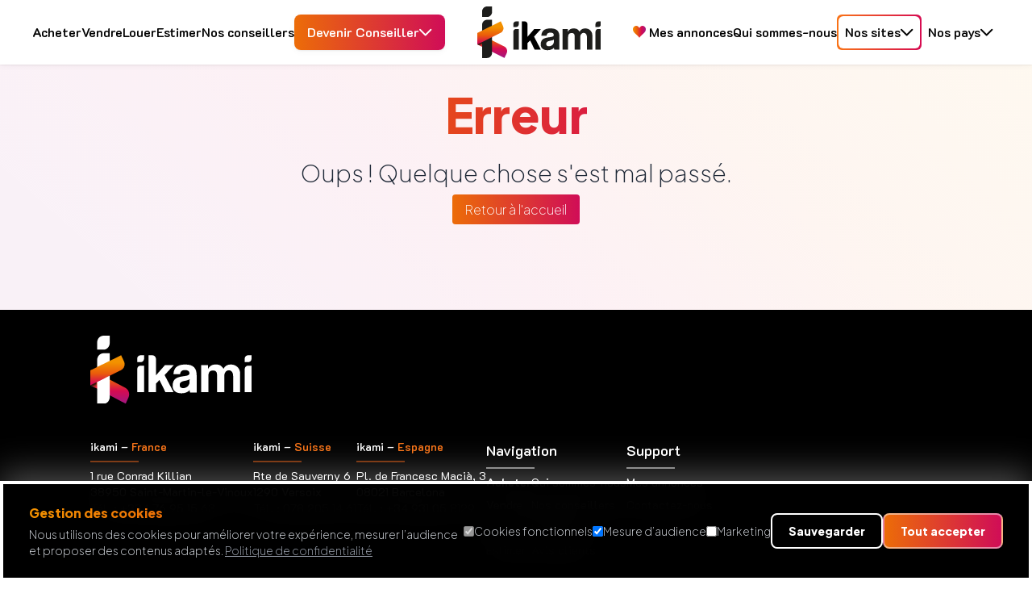

--- FILE ---
content_type: text/html; charset=UTF-8
request_url: https://ikami.fr/annonce_19578
body_size: 7233
content:
<!DOCTYPE html>
<html lang="fr">
<head>
    <meta charset="UTF-8">
    <meta name="viewport" content="width=device-width, initial-scale=1.0">
    <title>Erreur</title>
    
    <meta name="description" content="Ikami - Une erreur s&#039;est produite sur le site ikami. Retournez à l&#039;accueil pour continuer votre recherche immobilière.">
    <link rel="canonical" href="https://ikami.fr/annonce_19578">
    <meta name="robots" content="index,follow">

    <!-- Hreflang pour le SEO international -->
    <link rel="alternate" hreflang="fr" href="https://ikami.fr/annonce_19578">
                <link rel="alternate" hreflang="fr-CH" href="https://ikami.ch/annonce_19578">
                <link rel="alternate" hreflang="es" href="https://ikami.es/annonce_19578">
    
        <!-- Open Graph -->
    <meta property="og:locale" content="fr_FR">
    <meta property="og:type" content="website">
    <meta property="og:title" content="Erreur">
    <meta property="og:description" content="Ikami - Une erreur s&#039;est produite sur le site ikami. Retournez à l&#039;accueil pour continuer votre recherche immobilière.">
    <meta property="og:url" content="https://ikami.fr/annonce_19578">
    <meta property="og:image" content="https://ikami.fr/assets/images/og-default.jpg">
    <meta property="og:site_name" content="ikami">

    <!-- Twitter Card -->
    <meta name="twitter:card" content="summary_large_image">
    <meta name="twitter:title" content="Erreur">
    <meta name="twitter:description" content="Ikami - Une erreur s&#039;est produite sur le site ikami. Retournez à l&#039;accueil pour continuer votre recherche immobilière.">
    <meta name="twitter:image" content="https://ikami.fr/assets/images/og-default.jpg">
    
    <!-- Structured Data -->
    <script type="application/ld+json">
        {"@context":"https://schema.org","@type":"RealEstateAgent","name":"Ikami","url":"https://ikami.fr","logo":"https://ikami.fr/assets/images/logos/logo_ikami.webp","description":"Réseau de conseillers immobiliers indépendants en France, Suisse et Espagne. Experts en achat, vente et location de biens immobiliers.","address":{"@type":"PostalAddress","addressCountry":"FR"},"sameAs":["https://www.facebook.com/ikami.immo","https://www.linkedin.com/company/ikami","https://www.instagram.com/ikami.immo"],"contactPoint":{"@type":"ContactPoint","contactType":"customer service","availableLanguage":["fr"]}}    </script>

    <link rel="icon" href="/assets/images/logos/favicon.ico" type="image/x-icon">
    <link rel="stylesheet" href="/assets/css/output.css">
    
    <!-- Modern Animations Script -->
    <script src="/assets/js/modern-animations.js" defer></script>

    
    <!-- Fonts -->
    <link rel="stylesheet" href="/assets/icomoon/style.css">
    <link rel="preconnect" href="https://fonts.googleapis.com">
    <link rel="preconnect" href="https://fonts.gstatic.com" crossorigin>
    <link href="https://fonts.googleapis.com/css2?family=Plus+Jakarta+Sans:wght@200;800&family=K2D:ital,wght@0,100;0,200;0,300;0,400;0,500;0,600;0,700;0,800;1,100;1,200;1,300;1,400;1,500;1,600;1,700;1,800&display=swap" rel="stylesheet">

    <!--Swiper-->
    <link rel="stylesheet" href="https://cdn.jsdelivr.net/npm/swiper@11/swiper-bundle.min.css" />
    <script src="https://cdn.jsdelivr.net/npm/swiper@11/swiper-bundle.min.js" defer></script>

    <script src="https://cdn.jsdelivr.net/npm/js-cookie@3.0.1/dist/js.cookie.min.js"></script>
    <script src="/assets/js/modal_utilities.js"></script>

    <!-- Google Analytics (GA4) - Consent Mode -->
    <script>
        // Initialiser dataLayer et gtag
        window.dataLayer = window.dataLayer || [];
        function gtag() { dataLayer.push(arguments); }
        
        // Définir les consentements par défaut (REFUSÉS jusqu'au choix utilisateur)
        gtag('consent', 'default', {
            'analytics_storage': 'denied',
            'ad_storage': 'denied',
            'ad_user_data': 'denied',
            'ad_personalization': 'denied',
            'wait_for_update': 500
        });
        
        // Configuration GA4
        gtag('js', new Date());
        gtag('config', 'G-WCGMEHMKKS', {
            // Dimensions personnalisées pour segmenter par pays
            custom_map: {
                'custom_parameter_1': 'country',
                'custom_parameter_2': 'domain'
            }
        });

        // Envoyer les informations de pays
        gtag('event', 'page_view', {
            country: 'France',
            domain: 'ikami.fr',
            language: 'fr'
        });
    </script>
    <script async src="https://www.googletagmanager.com/gtag/js?id=G-WCGMEHMKKS"></script>
    
    <!-- Analytics Advanced Tracking -->
    <script src="/assets/js/tracking_google_analytics.js" defer></script>
</head>


<!-- Cookie Banner Script -->
<script>
function setCookie(name, value, days) {
    const expires = new Date(Date.now() + days * 864e5).toUTCString();
    document.cookie = `${name}=${encodeURIComponent(value)}; expires=${expires}; path=/; SameSite=Lax`;
}

function getCookie(name) {
    return document.cookie.split("; ").reduce((acc, c) => {
        const idx = c.indexOf('=');
        if (idx === -1) return acc;
        const k = c.substring(0, idx);
        const v = c.substring(idx + 1);
        return k === name ? decodeURIComponent(v) : acc;
    }, null);
}

function toggleCookieOptions() {
    const options = document.getElementById("cookie-options");
    options.classList.toggle("hidden");
    options.classList.toggle("flex");
}

function showBanner() {
    const banner = document.getElementById("cookie-banner");
    if (banner) {
        banner.style.transform = "translateY(0)";
    }
}

function hideBanner() {
    const banner = document.getElementById("cookie-banner");
    if (banner) {
        banner.style.transform = "translateY(100%)";
        setTimeout(() => {
            banner.style.display = "none";
        }, 300);
    }
}

function acceptAllCookies() {
    if (typeof gtag === 'function') {
        gtag('consent', 'update', {
            'analytics_storage': 'granted',
            'ad_storage': 'granted',
            'ad_user_data': 'granted',
            'ad_personalization': 'granted'
        });
    }
    setCookie("cookie_consent", JSON.stringify({
        functional: true,
        stats: true,
        marketing: true
    }), 365);
    hideBanner();
}

function saveCookiePreferences() {
    const stats = document.getElementById("stat-cookies").checked;
    const marketing = document.getElementById("marketing-cookies").checked;
    
    if (typeof gtag === 'function') {
        gtag('consent', 'update', {
            'analytics_storage': stats ? 'granted' : 'denied',
            'ad_storage': marketing ? 'granted' : 'denied',
            'ad_user_data': marketing ? 'granted' : 'denied',
            'ad_personalization': marketing ? 'granted' : 'denied'
        });
    }
    setCookie("cookie_consent", JSON.stringify({
        functional: true,
        stats: stats,
        marketing: marketing
    }), 365);
    hideBanner();
}

window.addEventListener("load", () => {
    const consent = getCookie("cookie_consent");
    if (!consent) {
        showBanner();
    } else {
        // Defensive parsing: some environments may have an invalid cookie value
        let raw = consent;
        try {
            // decoded already by getCookie, but keep defensive decode
            raw = decodeURIComponent(consent);
        } catch (e) {
            // ignore, keep raw
        }

        // If it doesn't look like JSON, try to unquote a wrapped string
        if (!raw.trim().match(/^[\{\[]/)) {
            const m = raw.match(/^\"([\s\S]*)\"$/);
            if (m) raw = m[1];
        }

        try {
            const prefs = JSON.parse(raw);
            if (typeof gtag === 'function') {
                gtag('consent', 'update', {
                    'analytics_storage': prefs.stats ? 'granted' : 'denied',
                    'ad_storage': prefs.marketing ? 'granted' : 'denied',
                    'ad_user_data': prefs.marketing ? 'granted' : 'denied',
                    'ad_personalization': prefs.marketing ? 'granted' : 'denied'
                });
            }
        } catch (e) {
            console.warn('Consent cookie invalid — suppression et affichage de la bannière. Raw cookie:', raw, e);
            // supprimer le cookie invalide et afficher la bannière pour restaurer proprement
            setCookie("cookie_consent", "", -1);
            showBanner();
        }
    }
});
</script>

<!-- Cookie Banner -->
<div id="cookie-banner" class="fixed bottom-0 left-0 right-0 z-50 transform translate-y-full transition-transform duration-300">
    <div class="relative bg-black/90 backdrop-blur-xl border-4 border-white shadow-[0_-10px_40px_rgba(255,255,255,0.3)]">
        <div class="absolute inset-0 bg-gradient-to-r from-[#F39200]/10 via-[#EA5B0B]/10 to-[#D60B51]/10 pointer-events-none"></div>
        <div class="max-w-7xl mx-auto px-4 sm:px-6 lg:px-8 py-6 relative z-10">
        <div class="flex flex-col lg:flex-row items-start lg:items-center justify-between gap-4">
            
            <!-- Texte principal -->
            <div class="flex-1">
                <h3 class="text-base font-bold bg-gradient-to-r from-[#F39200] via-[#EA5B0B] to-[#D60B51] bg-clip-text text-transparent mb-1">
                    Gestion des cookies                </h3>
                <p class="text-sm text-gray-300">
                    Nous utilisons des cookies pour améliorer votre expérience, mesurer l’audience et proposer des contenus adaptés.                    <a href="https://ikami.fr/politique-de-confidentialite"
                        target="_blank"
                        class="text-gray-400 hover:text-white underline">
                        Politique de confidentialité
                    </a>
                </p>
            </div>

            <!-- Options cookies -->
            <div class="flex flex-col sm:flex-row items-start sm:items-center gap-4 lg:gap-6">
                <button 
                    onclick="toggleCookieOptions()" 
                    class="text-sm text-gray-300 hover:text-white underline lg:hidden">
                    Personnaliser les cookies
                </button>
                
                <div id="cookie-options" class="hidden lg:flex flex-col sm:flex-row gap-3 text-sm">
                    <label class="flex items-center gap-2 text-gray-300">
                        <input type="checkbox" checked disabled class="accent-[#F39200]" />
                        <span>Cookies fonctionnels</span>
                    </label>
                    <label class="flex items-center gap-2 text-gray-300">
                        <input type="checkbox" id="stat-cookies" class="accent-[#F39200]" checked />
                        <span>Mesure d’audience</span>
                    </label>
                    <label class="flex items-center gap-2 text-gray-300">
                        <input type="checkbox" id="marketing-cookies" class="accent-[#F39200]" />
                        <span>Marketing</span>
                    </label>
                </div>

                <!-- Boutons action -->
                <div class="flex gap-3 flex-shrink-0">
                    <button 
                        onclick="saveCookiePreferences()" 
                        class="px-5 py-2.5 text-sm font-semibold text-white bg-transparent border-2 border-white rounded-lg hover:bg-white/10 hover:shadow-[0_0_20px_rgba(255,255,255,0.5)] transition-all duration-300">
                        Sauvegarder                    </button>
                    <button 
                        onclick="acceptAllCookies()" 
                        class="px-5 py-2.5 text-sm font-bold text-white bg-ikami-gradient rounded-lg hover:scale-105 hover:shadow-[0_0_30px_rgba(243,146,0,0.8)] transition-all duration-300 border-2 border-white/50">
                        Tout accepter                    </button>
                </div>
            </div>

            </div>
        </div>
    </div>
</div>

<body class="bg-white font-jakarta h-screen flex flex-col">
    
<!-- Navbar -->
<nav id="navbar"
    class="navbar-top font-semibold font-k2d bg-white shadow-soft flex items-center justify-between px-5 py-5 xl:px-10 xl:py-5 w-full 
    fixed top-0 left-0 right-0 z-50 transition-all duration-300 ease-in-out"
    style="height: 80px;">

    <!-- Menu Burger pour petits écrans -->
    <div class="lg:hidden">
        <button id="burgerMenu" aria-label="Ouvrir le menu" class="text-gray-800 focus:outline-none transition-transform duration-300 hover:scale-110">
            <svg class="w-6 h-6" fill="none" stroke="currentColor" viewBox="0 0 24 24" xmlns="http://www.w3.org/2000/svg">
                <path stroke-linecap="round" stroke-linejoin="round" stroke-width="2" d="M4 6h16M4 12h16M4 18h16"></path>
            </svg>
        </button>
    </div>

    <!-- Partie gauche - Lien principaux -->
    <div class="hidden lg:flex items-center gap-4">
                    <a href="/recherche/vente/"
                class="page text-center hover:bg-gradient-text hover:bg-clip-text hover:text-transparent transition-all duration-300">
                Acheter            </a>
                    <a href="/vendre"
                class="page text-center hover:bg-gradient-text hover:bg-clip-text hover:text-transparent transition-all duration-300">
                Vendre            </a>
                    <a href="/recherche/location/"
                class="page text-center hover:bg-gradient-text hover:bg-clip-text hover:text-transparent transition-all duration-300">
                Louer            </a>
                    <a href="/estimation"
                class="page text-center hover:bg-gradient-text hover:bg-clip-text hover:text-transparent transition-all duration-300">
                Estimer            </a>
        
        <!-- Lien Conseillers/Courtiers/Asesores -->
        <a href="/conseillers-carte"
            class="page text-center hover:bg-gradient-text hover:bg-clip-text hover:text-transparent transition-all duration-300">
            Nos conseillers        </a>

        <!-- Dropdown Devenir Conseiller -->
        <div class="relative group">
            <a href="#" data-dropdown="recruitment" class="bg-ikami-gradient text-center text-white px-4 py-2.5 rounded-lg hover:opacity-90 flex items-center gap-2 transition-all duration-300 btn-ripple shadow-soft hover:shadow-medium">
                Devenir Conseiller                <span class="icon-chevron text-white transition-transform duration-300 group-hover:rotate-180"></span>
            </a>
            <div class="absolute z-20 bg-white shadow-medium mt-2 rounded-lg dropdown-custom dropdown-recruitment hidden overflow-hidden">
                <a href="/pro-immo"
                    class="block px-4 py-3 hover:bg-gradient-to-r hover:from-orange-50 hover:to-pink-50 whitespace-nowrap transition-all duration-200">
                    Pro de l'immo                </a>
                <a href="/recrutement"
                    class="block px-4 py-3 hover:bg-gradient-to-r hover:from-orange-50 hover:to-pink-50 whitespace-nowrap transition-all duration-200">
                    En reconversion                </a>
            </div>
        </div>
    </div>

    <!-- Logo au centre -->
    <div class="flex justify-center flex-grow">
        <a href="/">
            <img id="logo" src="/assets/images/logos/logo_ikami_color.svg"
                alt="logo" class="h-12 lg:h-13 md:px-4">
        </a>
    </div>

    <!-- Partie droite - Liens secondaires -->
    <div class="hidden lg:flex items-center gap-2">
        <a href="/mes-annonces"
            class="page flex-col md:flex-row gap-1 text-center items-center hover:bg-gradient-text hover:bg-clip-text hover:text-transparent transition-all duration-300">
            <span class="icon-heart gradient-text text-md"></span>
            Mes annonces        </a>

        <a href="/qui-sommes-nous"
            class="page hover:bg-gradient-text hover:bg-clip-text hover:text-transparent transition-all duration-300">
            Qui sommes-nous        </a>

        <!-- Dropdown Sites -->
        <div class="relative p-0.5 rounded-md w-auto gradient">
            <div class="relative z-10 bg-white rounded-md p-1">
                <a href="#" data-dropdown="sites" class="page block bg-white p-1 flex items-center text-center gap-2 rounded hover:bg-gradient-text hover:bg-clip-text hover:text-transparent transition-all duration-300">
                    Nos sites                    <span class="icon-chevron"></span>
                </a>
                <div class="absolute z-20 bg-white shadow-lg mt-2 rounded dropdown-custom dropdown-sites hidden">
                                            <a href="https://incentivy.fr/"
                            target="_blank"
                            class="block px-4 py-2 hover:bg-gray-200 gradient-text">
                            Incentivy                        </a>
                                        <a href="/fondation"
                        class="block px-4 py-2 hover:bg-gray-200">
                        Fondation                    </a>
                </div>
            </div>
        </div>

        <!-- Dropdown Pays -->
        <div class="relative group">
            <a data-dropdown="countries" class="rounded-[10px] text-center bg-white p-2 hover:bg-gradient-text hover:bg-clip-text hover:text-transparent transition-all duration-300 flex items-center gap-2 cursor-pointer">
                Nos pays                <span class="icon-chevron"></span>
            </a>
            <div class="absolute z-20 hidden bg-white shadow-lg mt-2 rounded dropdown-custom dropdown-countries">
                                    <a href="https://ikami.es"
                        target="_blank"
                        class="block px-4 py-2 hover:bg-gray-200">
                        Espagne                    </a>
                                    <a href="https://ikami.ch/"
                        target="_blank"
                        class="block px-4 py-2 hover:bg-gray-200">
                        Suisse                    </a>
                            </div>
        </div>
    </div>
</nav>

<!-- Menu déroulant Mobile -->
<div id="mobileMenu" class="lg:hidden hidden fixed left-0 right-0 flex flex-col space-y-4 px-10 py-5 bg-white font-bold shadow-lg z-50">
            <a href="/recherche/vente/" class="hover:bg-gradient-text hover:bg-clip-text hover:text-transparent transition-all duration-300">
            Acheter        </a>
            <a href="/vendre" class="hover:bg-gradient-text hover:bg-clip-text hover:text-transparent transition-all duration-300">
            Vendre        </a>
            <a href="/recherche/location/" class="hover:bg-gradient-text hover:bg-clip-text hover:text-transparent transition-all duration-300">
            Louer        </a>
            <a href="/estimation" class="hover:bg-gradient-text hover:bg-clip-text hover:text-transparent transition-all duration-300">
            Estimer        </a>
    
    <!-- Lien Conseillers Mobile -->
    <a href="/conseillers-carte" class="hover:bg-gradient-text hover:bg-clip-text hover:text-transparent transition-all duration-300">
        Nos conseillers    </a>

    <!-- Dropdown recrutement mobile -->
    <div class="relative group">
        <a data-dropdown="recruitment" class="bg-ikami-gradient text-white px-4 py-2 rounded hover:opacity-90 text-center flex items-center gap-2 cursor-pointer">
            Devenir Conseiller            <span class="icon-chevron text-white"></span>
        </a>
        <div class="mt-2 dropdown-custom dropdown-recruitment hidden">
            <a href="/pro-immo"
                class="block px-4 py-2 hover:bg-gray-200">
                Pro de l'immo            </a>
            <a href="/recrutement"
                class="block px-4 py-2 hover:bg-gray-200">
                En reconversion            </a>
        </div>
    </div>

    <a href="/mes-annonces" class="hover:bg-gradient-text hover:bg-clip-text hover:text-transparent transition-all duration-300">
        <span class="icon-heart gradient-text mr-2"></span>
        Mes annonces    </a>

    <a href="/qui-sommes-nous" class="hover:bg-gradient-text hover:bg-clip-text hover:text-transparent transition-all duration-300">
        Qui sommes-nous    </a>

    <!-- Dropdown Sites Mobile -->
    <div class="relative group">
        <a data-dropdown="sites" class="block bg-white p-2 flex items-center gap-2 rounded hover:bg-gradient-text hover:bg-clip-text hover:text-transparent transition-all duration-300 cursor-pointer">
            Nos sites            <span class="icon-chevron"></span>
        </a>
        <div class="mt-2 dropdown-custom dropdown-sites hidden">
                            <a href="https://incentivy.fr/" target="_blank"
                    class="block px-4 py-2 hover:bg-gray-200 gradient-text">
                    Incentivy                </a>
                        <a href="/fondation" class="block px-4 py-2 hover:bg-gray-200">
                Fondation            </a>
        </div>
    </div>

    <!-- Dropdown Pays Mobile -->
    <div class="relative group">
        <a data-dropdown="countries" class="rounded-[10px] bg-white p-2 hover:bg-gradient-text hover:bg-clip-text hover:text-transparent transition-all duration-300 flex items-center gap-2 cursor-pointer">
            Nos pays            <span class="icon-chevron"></span>
        </a>
        <div class="hidden mt-2 dropdown-custom dropdown-countries">
                            <a href="https://ikami.es"
                    target="_blank"
                    class="block px-4 py-2 hover:bg-gray-200">
                    Espagne                </a>
                            <a href="https://ikami.ch/"
                    target="_blank"
                    class="block px-4 py-2 hover:bg-gray-200">
                    Suisse                </a>
                    </div>
    </div>
</div>

<script>
    document.addEventListener("DOMContentLoaded", function() {
        const navbar = document.getElementById("navbar");
        const logo = document.getElementById("logo");
        const body = document.body;
        const subHeader = document.getElementById("subHeader");
        const mobileMenu = document.getElementById("mobileMenu");

        function adjustPadding() {
            if (window.scrollY > 50) {
                navbar.classList.add("h-[70px]", "py-4", "shadow-lg", "text-sm");
                navbar.classList.remove("h-[123px]", "py-10", "text-base");
                mobileMenu.classList.add("top-[70px]", "py-4", "shadow-lg", "text-sm");
                mobileMenu.classList.remove("top-[123px]", "py-10", "text-base");

                logo.classList.add("h-8", "lg:h-10");
                logo.classList.remove("h-12", "lg:h-16");

                if (subHeader) {
                    subHeader.classList.remove("top-[123px]");
                    subHeader.classList.add("top-[70px]");
                }

            } else {
                navbar.classList.add("h-[123px]", "py-10", "text-base");
                navbar.classList.remove("h-[70px]", "py-4", "shadow-lg", "text-sm");
                mobileMenu.classList.add("top-[123px]", "py-4", "shadow-lg", "text-sm");
                mobileMenu.classList.remove("top-[70px]", "py-10", "text-base");

                logo.classList.add("h-12", "lg:h-16");
                logo.classList.remove("h-8", "lg:h-10");

                if (subHeader) {
                    subHeader.classList.remove("top-[70px]");
                    subHeader.classList.add("top-[123px]");
                }
            }
        }

        window.addEventListener("scroll", adjustPadding);
        adjustPadding();

        // Gestion du menu burger
        const burgerMenu = document.getElementById("burgerMenu");

        if (burgerMenu && mobileMenu) {
            burgerMenu.addEventListener("click", function() {
                mobileMenu.classList.toggle("hidden");
            });
        }

        // Fonction générique pour gérer les dropdowns
        function setupDropdowns() {
            const toggles = document.querySelectorAll("[data-dropdown]"); // Tous les boutons
            const allDropdowns = document.querySelectorAll(".dropdown-custom"); // Tous les menus

            toggles.forEach(toggle => {
                const dropdown = toggle.nextElementSibling;

                if (dropdown) {
                    toggle.addEventListener("click", function(event) {
                        event.preventDefault();
                        event.stopPropagation();

                        // Ferme TOUS les dropdowns sauf celui cliqué
                        allDropdowns.forEach(otherDropdown => {
                            if (otherDropdown !== dropdown) {
                                otherDropdown.classList.add("hidden");
                                otherDropdown.previousElementSibling
                                    ?.querySelector(".icon-chevron")
                                    ?.classList.remove("rotate-180");
                            }
                        });

                        // Ouvre/ferme celui cliqué
                        dropdown.classList.toggle("hidden");

                        // Gérer l'icône chevron
                        const chevron = toggle.querySelector(".icon-chevron");
                        if (chevron) {
                            chevron.classList.toggle("rotate-180");
                        }
                    });
                }
            });

            // Ferme tout si on clique ailleurs
            document.addEventListener("click", function(event) {
                allDropdowns.forEach(dropdown => {
                    if (!dropdown.contains(event.target) && !dropdown.previousElementSibling.contains(event.target)) {
                        dropdown.classList.add("hidden");
                        dropdown.previousElementSibling
                            ?.querySelector(".icon-chevron")
                            ?.classList.remove("rotate-180");
                    }
                });
            });
        }

        // Appliquer une seule fois
        setupDropdowns();

        const links = document.querySelectorAll(".page"); // Sélectionne tous les liens du menu
        const mobileLinks = document.querySelectorAll("#mobileMenu a"); // Sélectionne les liens du menu mobile
        const currentPath = window.location.pathname; // Récupère l'URL actuelle

        function activateLink(linkElements) {
            linkElements.forEach(link => {
                if (link.getAttribute("href") === currentPath) {
                    link.classList.add("gradient-text");
                } else {
                    link.classList.remove("gradient-text");
                }
            });
        }

        activateLink(links);
        activateLink(mobileLinks);
    });
</script>    <div class="bg-pale-gradient flex-grow">
                <section class="text-center p-5 md:p-28 w-full">
            <div class="max-w-5xl mx-auto flex flex-col gap-8">
                <h1 class="text-6xl font-bold gradient-text mb-6">Erreur                </h1>
                <p class="text-3xl text-gray-800 mb-4">
                    Oups ! Quelque chose s'est mal passé.                </p>
                <nav>
                    <a href="/" class="bg-ikami-gradient text-white px-4 py-2 rounded hover:opacity-90 hover:text-black">Retour à l'accueil</a>
                </nav>
            </div>
        </section>
    </div>
    
<!-- Footer -->
<footer class="bg-black font-k2d text-white px-5 md:px-28 py-8">
    <section class="container mx-auto gap-12 border-b border-orange-500">
        <div class="w-full flex justify-between">
            <!--logo-->
            <img class="w-[200px]" src="/assets/images/logos/logo_ikami_white_v2.svg" alt="Logo ikami" class="mb-4">
        </div>
        <div class="flex items-start gap-8 md:gap-16 py-11">
            <!-- Premier bloc : et informations de contact -->
            <div class="flex flex-wrap gap-5 md:gap-12 text-sm">
                <!-- Contact France -->
                <div>
                    <h4 class="text-orange-500 font-semibold"><span class="text-white">ikami –</span> France</h4>
                    <div class="orange-line-text py-2"></div>
                    <p>1 rue Conrad Killian<br>38950 Saint-Martin-le-Vinoux<br>Tél. : +334 76 95 15 63</p>
                </div>
                <!-- Contact Suisse -->
                <div>
                    <h4 class="text-orange-500 font-semibold"><span class="text-white">ikami –</span> Suisse</h4>
                    <div class="orange-line-text py-2"></div>
                    <p>Rte de Sauverny 6<br>1290 Versoix<br>Tél. : 078 205 14 61</p>
                </div>
                <!-- Contact Espagne -->
                <div>
                    <h4 class="text-orange-500 font-semibold"><span class="text-white">ikami –</span> Espagne</h4>
                    <div class="orange-line-text py-2"></div>
                    <p>Pl. de Francesc Macià, 3<br>08021 Barcelona<br>Tél. : +34 931 05 8129</p>
                </div>
            </div>
            <div class="flex flex-wrap gap-5 md:gap-28">
                <!-- Deuxième bloc : Navigation -->
                <div class="">
                    <h3 class="font-semibold sm:text-lg text-white">Navigation</h3>
                    <div class="white-line-text py-2"></div>
                    <div class="flex flex-wrap gap-5 md:gap-20">
                        <ul class="text-sm space-y-2">
                            <li><a href="/recherche/vente/ " class="hover:text-white"><strong>Acheter</strong></a></li>
                            <li><a href="/vendre" class="hover:text-white">Vendre</a></li>
                            <li><a href="/recherche/location/" class="hover:text-white">Louer</a></li>
                                                            <li>
                                    <a href="/estimation" class="hover:text-white">
                                        Estimer                                    </a>
                                </li>
                                                    </ul>
                        <ul class="text-sm space-y-2">
                            <li><a href=/qui-sommes-nous class="hover:text-white">Qui sommes-nous</a></li>
                            <li><a href=/conseillers class="hover:text-white">Nos conseillers</a></li>
                            <li><a href=/fondation class="hover:text-white">Fondation</a></li>
                            <li><a href=https://www.immodvisor.com/professionnels/mandataire-immobilier/pro/ikami-30260 class="hover:text-white">Avis clients</a></li>
                        </ul>
                    </div>
                </div>

                <!-- Troisième bloc : Support -->
                <div class="">
                    <h3 class="font-semibold sm:text-lg text-white">Support</h3>
                    <div class="white-line-text py-2"></div>
                    <ul class="text-sm space-y-2">
                        <li><a href="/mes-annonces" class="hover:text-white">Mes annonces</a></li>
                        <li><a href="/contact" class="hover:text-white">Contactez-nous</a></li>
                    </ul>
                </div>
            </div>
        </div>
        <!-- Suivez-nous sur les réseaux -->
        <div class="container mx-auto flex flex-col md:flex-row items-center justify-between py-10 border-t border-orange-500">
            <div class="text-center md:text-left">
                <h3 class="text-xl md:text-4xl font-bold mb-4">Suivez-nous sur nos réseaux</h3>
                <p class="text-md md:text-lg mb-6">
                    Découvrez nos engagements, suivez l'actualité de nos conseillers, profitez de notre expertise                </p>
            </div>
            <div class="flex gap-8">
                <a href="https://www.instagram.com/ikami_france/" target="blank">
                    <img src="/assets/images/logos/icon_social_instagram.svg" alt="Instagram" class="w-8 md:w-10">
                </a>
                <a href="https://www.youtube.com/@ikamifrance" target="blank">
                    <img src="/assets/images/logos/icon_social_youtube.svg" alt="YouTube" class="w-8 md:w-10">
                </a>
                <a href="https://www.facebook.com/ikamifrance/" target="blank">
                    <img src="/assets/images/logos/icon_social_facebook.svg" alt="Facebook" class="w-8 md:w-10">
                </a>
                <a href="https://www.linkedin.com/company/ikami-france/" target="blank">
                    <img src="/assets/images/logos/icon_social_linkedin.svg" alt="LinkedIn" class="w-8 md:w-10">
                </a>
            </div>
        </div>

        <!-- Liens légaux -->
        <div class="container mx-auto text-sm text-gray-400 border-t border-orange-500 p-6">
            <p class="flex flex-wrap gap-4 items-center">
                <a href="https://ikami.fr/politique-de-confidentialite"
                    class="text-gray-400 hover:text-white">
                    Politique de confidentialité                </a>
                <span class="text-orange-500">|</span>
                <a href="https://ikami.fr/mentions-legales"
                    class="text-gray-400 hover:text-white">
                    Mentions légales                </a>
                                    <span class="text-orange-500">|</span>
                    <a class="flex items-center gap-2 text-gray-400 hover:text-white transition-colors"
                        href="/assets/bareme_honoraires.pdf" target="_blank" rel="noopener noreferrer">
                        <span class="icon-balance gradient-text flex-shrink-0"></span>
                        <span class="text-sm">Barème d'honoraires</span>
                    </a>
                            </p>
        </div>
    </section>
</footer> <script src="/assets/js/modal_utilities.js" defer></script>
</body>

</html>

--- FILE ---
content_type: text/css
request_url: https://ikami.fr/assets/css/output.css
body_size: 23136
content:
/* ================================================================================================
   IKAMI.FR - FEUILLE DE STYLES PERSONNALISÉE
   Version: 2.0 - Optimisée et nettoyée
   Date: Janvier 2026
   
   Ce fichier contient toutes les classes CSS personnalisées utilisées sur le site ikami.fr.
   Organisation: 20 sections thématiques pour une navigation facile.
   
   ⚠️ IMPORTANT PRODUCTION: Toute modification doit être testée avant déploiement.
================================================================================================ */

/* ================================== */

/*       1. IMPORTS TAILWIND          */

/* ================================== */

*, ::before, ::after {
  --tw-border-spacing-x: 0;
  --tw-border-spacing-y: 0;
  --tw-translate-x: 0;
  --tw-translate-y: 0;
  --tw-rotate: 0;
  --tw-skew-x: 0;
  --tw-skew-y: 0;
  --tw-scale-x: 1;
  --tw-scale-y: 1;
  --tw-pan-x:  ;
  --tw-pan-y:  ;
  --tw-pinch-zoom:  ;
  --tw-scroll-snap-strictness: proximity;
  --tw-gradient-from-position:  ;
  --tw-gradient-via-position:  ;
  --tw-gradient-to-position:  ;
  --tw-ordinal:  ;
  --tw-slashed-zero:  ;
  --tw-numeric-figure:  ;
  --tw-numeric-spacing:  ;
  --tw-numeric-fraction:  ;
  --tw-ring-inset:  ;
  --tw-ring-offset-width: 0px;
  --tw-ring-offset-color: #fff;
  --tw-ring-color: rgb(59 130 246 / 0.5);
  --tw-ring-offset-shadow: 0 0 #0000;
  --tw-ring-shadow: 0 0 #0000;
  --tw-shadow: 0 0 #0000;
  --tw-shadow-colored: 0 0 #0000;
  --tw-blur:  ;
  --tw-brightness:  ;
  --tw-contrast:  ;
  --tw-grayscale:  ;
  --tw-hue-rotate:  ;
  --tw-invert:  ;
  --tw-saturate:  ;
  --tw-sepia:  ;
  --tw-drop-shadow:  ;
  --tw-backdrop-blur:  ;
  --tw-backdrop-brightness:  ;
  --tw-backdrop-contrast:  ;
  --tw-backdrop-grayscale:  ;
  --tw-backdrop-hue-rotate:  ;
  --tw-backdrop-invert:  ;
  --tw-backdrop-opacity:  ;
  --tw-backdrop-saturate:  ;
  --tw-backdrop-sepia:  ;
  --tw-contain-size:  ;
  --tw-contain-layout:  ;
  --tw-contain-paint:  ;
  --tw-contain-style:  ;
}

::backdrop {
  --tw-border-spacing-x: 0;
  --tw-border-spacing-y: 0;
  --tw-translate-x: 0;
  --tw-translate-y: 0;
  --tw-rotate: 0;
  --tw-skew-x: 0;
  --tw-skew-y: 0;
  --tw-scale-x: 1;
  --tw-scale-y: 1;
  --tw-pan-x:  ;
  --tw-pan-y:  ;
  --tw-pinch-zoom:  ;
  --tw-scroll-snap-strictness: proximity;
  --tw-gradient-from-position:  ;
  --tw-gradient-via-position:  ;
  --tw-gradient-to-position:  ;
  --tw-ordinal:  ;
  --tw-slashed-zero:  ;
  --tw-numeric-figure:  ;
  --tw-numeric-spacing:  ;
  --tw-numeric-fraction:  ;
  --tw-ring-inset:  ;
  --tw-ring-offset-width: 0px;
  --tw-ring-offset-color: #fff;
  --tw-ring-color: rgb(59 130 246 / 0.5);
  --tw-ring-offset-shadow: 0 0 #0000;
  --tw-ring-shadow: 0 0 #0000;
  --tw-shadow: 0 0 #0000;
  --tw-shadow-colored: 0 0 #0000;
  --tw-blur:  ;
  --tw-brightness:  ;
  --tw-contrast:  ;
  --tw-grayscale:  ;
  --tw-hue-rotate:  ;
  --tw-invert:  ;
  --tw-saturate:  ;
  --tw-sepia:  ;
  --tw-drop-shadow:  ;
  --tw-backdrop-blur:  ;
  --tw-backdrop-brightness:  ;
  --tw-backdrop-contrast:  ;
  --tw-backdrop-grayscale:  ;
  --tw-backdrop-hue-rotate:  ;
  --tw-backdrop-invert:  ;
  --tw-backdrop-opacity:  ;
  --tw-backdrop-saturate:  ;
  --tw-backdrop-sepia:  ;
  --tw-contain-size:  ;
  --tw-contain-layout:  ;
  --tw-contain-paint:  ;
  --tw-contain-style:  ;
}

/* ! tailwindcss v3.4.18 | MIT License | https://tailwindcss.com */

/*
1. Prevent padding and border from affecting element width. (https://github.com/mozdevs/cssremedy/issues/4)
2. Allow adding a border to an element by just adding a border-width. (https://github.com/tailwindcss/tailwindcss/pull/116)
*/

*,
::before,
::after {
  box-sizing: border-box;
  /* 1 */
  border-width: 0;
  /* 2 */
  border-style: solid;
  /* 2 */
  border-color: #e5e7eb;
  /* 2 */
}

::before,
::after {
  --tw-content: '';
}

/*
1. Use a consistent sensible line-height in all browsers.
2. Prevent adjustments of font size after orientation changes in iOS.
3. Use a more readable tab size.
4. Use the user's configured `sans` font-family by default.
5. Use the user's configured `sans` font-feature-settings by default.
6. Use the user's configured `sans` font-variation-settings by default.
7. Disable tap highlights on iOS
*/

html,
:host {
  line-height: 1.5;
  /* 1 */
  -webkit-text-size-adjust: 100%;
  /* 2 */
  -moz-tab-size: 4;
  /* 3 */
  -o-tab-size: 4;
     tab-size: 4;
  /* 3 */
  font-family: ui-sans-serif, system-ui, sans-serif, "Apple Color Emoji", "Segoe UI Emoji", "Segoe UI Symbol", "Noto Color Emoji";
  /* 4 */
  font-feature-settings: normal;
  /* 5 */
  font-variation-settings: normal;
  /* 6 */
  -webkit-tap-highlight-color: transparent;
  /* 7 */
}

/*
1. Remove the margin in all browsers.
2. Inherit line-height from `html` so users can set them as a class directly on the `html` element.
*/

body {
  margin: 0;
  /* 1 */
  line-height: inherit;
  /* 2 */
}

/*
1. Add the correct height in Firefox.
2. Correct the inheritance of border color in Firefox. (https://bugzilla.mozilla.org/show_bug.cgi?id=190655)
3. Ensure horizontal rules are visible by default.
*/

hr {
  height: 0;
  /* 1 */
  color: inherit;
  /* 2 */
  border-top-width: 1px;
  /* 3 */
}

/*
Add the correct text decoration in Chrome, Edge, and Safari.
*/

abbr:where([title]) {
  -webkit-text-decoration: underline dotted;
          text-decoration: underline dotted;
}

/*
Remove the default font size and weight for headings.
*/

h1,
h2,
h3,
h4,
h5,
h6 {
  font-size: inherit;
  font-weight: inherit;
}

/*
Reset links to optimize for opt-in styling instead of opt-out.
*/

a {
  color: inherit;
  text-decoration: inherit;
}

/*
Add the correct font weight in Edge and Safari.
*/

b,
strong {
  font-weight: bolder;
}

/*
1. Use the user's configured `mono` font-family by default.
2. Use the user's configured `mono` font-feature-settings by default.
3. Use the user's configured `mono` font-variation-settings by default.
4. Correct the odd `em` font sizing in all browsers.
*/

code,
kbd,
samp,
pre {
  font-family: ui-monospace, SFMono-Regular, Menlo, Monaco, Consolas, "Liberation Mono", "Courier New", monospace;
  /* 1 */
  font-feature-settings: normal;
  /* 2 */
  font-variation-settings: normal;
  /* 3 */
  font-size: 1em;
  /* 4 */
}

/*
Add the correct font size in all browsers.
*/

small {
  font-size: 80%;
}

/*
Prevent `sub` and `sup` elements from affecting the line height in all browsers.
*/

sub,
sup {
  font-size: 75%;
  line-height: 0;
  position: relative;
  vertical-align: baseline;
}

sub {
  bottom: -0.25em;
}

sup {
  top: -0.5em;
}

/*
1. Remove text indentation from table contents in Chrome and Safari. (https://bugs.chromium.org/p/chromium/issues/detail?id=999088, https://bugs.webkit.org/show_bug.cgi?id=201297)
2. Correct table border color inheritance in all Chrome and Safari. (https://bugs.chromium.org/p/chromium/issues/detail?id=935729, https://bugs.webkit.org/show_bug.cgi?id=195016)
3. Remove gaps between table borders by default.
*/

table {
  text-indent: 0;
  /* 1 */
  border-color: inherit;
  /* 2 */
  border-collapse: collapse;
  /* 3 */
}

/*
1. Change the font styles in all browsers.
2. Remove the margin in Firefox and Safari.
3. Remove default padding in all browsers.
*/

button,
input,
optgroup,
select,
textarea {
  font-family: inherit;
  /* 1 */
  font-feature-settings: inherit;
  /* 1 */
  font-variation-settings: inherit;
  /* 1 */
  font-size: 100%;
  /* 1 */
  font-weight: inherit;
  /* 1 */
  line-height: inherit;
  /* 1 */
  letter-spacing: inherit;
  /* 1 */
  color: inherit;
  /* 1 */
  margin: 0;
  /* 2 */
  padding: 0;
  /* 3 */
}

/*
Remove the inheritance of text transform in Edge and Firefox.
*/

button,
select {
  text-transform: none;
}

/*
1. Correct the inability to style clickable types in iOS and Safari.
2. Remove default button styles.
*/

button,
input:where([type='button']),
input:where([type='reset']),
input:where([type='submit']) {
  -webkit-appearance: button;
  /* 1 */
  background-color: transparent;
  /* 2 */
  background-image: none;
  /* 2 */
}

/*
Use the modern Firefox focus style for all focusable elements.
*/

:-moz-focusring {
  outline: auto;
}

/*
Remove the additional `:invalid` styles in Firefox. (https://github.com/mozilla/gecko-dev/blob/2f9eacd9d3d995c937b4251a5557d95d494c9be1/layout/style/res/forms.css#L728-L737)
*/

:-moz-ui-invalid {
  box-shadow: none;
}

/*
Add the correct vertical alignment in Chrome and Firefox.
*/

progress {
  vertical-align: baseline;
}

/*
Correct the cursor style of increment and decrement buttons in Safari.
*/

::-webkit-inner-spin-button,
::-webkit-outer-spin-button {
  height: auto;
}

/*
1. Correct the odd appearance in Chrome and Safari.
2. Correct the outline style in Safari.
*/

[type='search'] {
  -webkit-appearance: textfield;
  /* 1 */
  outline-offset: -2px;
  /* 2 */
}

/*
Remove the inner padding in Chrome and Safari on macOS.
*/

::-webkit-search-decoration {
  -webkit-appearance: none;
}

/*
1. Correct the inability to style clickable types in iOS and Safari.
2. Change font properties to `inherit` in Safari.
*/

::-webkit-file-upload-button {
  -webkit-appearance: button;
  /* 1 */
  font: inherit;
  /* 2 */
}

/*
Add the correct display in Chrome and Safari.
*/

summary {
  display: list-item;
}

/*
Removes the default spacing and border for appropriate elements.
*/

blockquote,
dl,
dd,
h1,
h2,
h3,
h4,
h5,
h6,
hr,
figure,
p,
pre {
  margin: 0;
}

fieldset {
  margin: 0;
  padding: 0;
}

legend {
  padding: 0;
}

ol,
ul,
menu {
  list-style: none;
  margin: 0;
  padding: 0;
}

/*
Reset default styling for dialogs.
*/

dialog {
  padding: 0;
}

/*
Prevent resizing textareas horizontally by default.
*/

textarea {
  resize: vertical;
}

/*
1. Reset the default placeholder opacity in Firefox. (https://github.com/tailwindlabs/tailwindcss/issues/3300)
2. Set the default placeholder color to the user's configured gray 400 color.
*/

input::-moz-placeholder, textarea::-moz-placeholder {
  opacity: 1;
  /* 1 */
  color: #9ca3af;
  /* 2 */
}

input::placeholder,
textarea::placeholder {
  opacity: 1;
  /* 1 */
  color: #9ca3af;
  /* 2 */
}

/*
Set the default cursor for buttons.
*/

button,
[role="button"] {
  cursor: pointer;
}

/*
Make sure disabled buttons don't get the pointer cursor.
*/

:disabled {
  cursor: default;
}

/*
1. Make replaced elements `display: block` by default. (https://github.com/mozdevs/cssremedy/issues/14)
2. Add `vertical-align: middle` to align replaced elements more sensibly by default. (https://github.com/jensimmons/cssremedy/issues/14#issuecomment-634934210)
   This can trigger a poorly considered lint error in some tools but is included by design.
*/

img,
svg,
video,
canvas,
audio,
iframe,
embed,
object {
  display: block;
  /* 1 */
  vertical-align: middle;
  /* 2 */
}

/*
Constrain images and videos to the parent width and preserve their intrinsic aspect ratio. (https://github.com/mozdevs/cssremedy/issues/14)
*/

img,
video {
  max-width: 100%;
  height: auto;
}

/* Make elements with the HTML hidden attribute stay hidden by default */

[hidden]:where(:not([hidden="until-found"])) {
  display: none;
}

.container {
  width: 100%;
}

@media (min-width: 640px) {
  .container {
    max-width: 640px;
  }
}

@media (min-width: 768px) {
  .container {
    max-width: 768px;
  }
}

@media (min-width: 1024px) {
  .container {
    max-width: 1024px;
  }
}

@media (min-width: 1280px) {
  .container {
    max-width: 1280px;
  }
}

@media (min-width: 1536px) {
  .container {
    max-width: 1536px;
  }
}

.bg-reverse {
  background-image: linear-gradient(218deg, #F39200 25.05%, #EA5B0B 51.7%, #D60B51 79.45%);
}

.hero-proimmo {
  background-image: url('/assets/images/pro-immo/hero_pro_immobilier_header.jpg');
  background-position: center;
  background-size: cover;
  background-repeat: no-repeat;
  content-visibility: auto;
}

.sr-only {
  position: absolute;
  width: 1px;
  height: 1px;
  padding: 0;
  margin: -1px;
  overflow: hidden;
  clip: rect(0, 0, 0, 0);
  white-space: nowrap;
  border-width: 0;
}

.pointer-events-none {
  pointer-events: none;
}

.visible {
  visibility: visible;
}

.invisible {
  visibility: hidden;
}

.static {
  position: static;
}

.fixed {
  position: fixed;
}

.absolute {
  position: absolute;
}

.relative {
  position: relative;
}

.sticky {
  position: sticky;
}

.inset-0 {
  inset: 0px;
}

.inset-x-0 {
  left: 0px;
  right: 0px;
}

.inset-y-0 {
  top: 0px;
  bottom: 0px;
}

.-bottom-6 {
  bottom: -1.5rem;
}

.-left-10 {
  left: -2.5rem;
}

.-right-10 {
  right: -2.5rem;
}

.-top-1\.5 {
  top: -0.375rem;
}

.-top-10 {
  top: -2.5rem;
}

.-top-20 {
  top: -5rem;
}

.bottom-0 {
  bottom: 0px;
}

.bottom-2 {
  bottom: 0.5rem;
}

.bottom-20 {
  bottom: 5rem;
}

.bottom-4 {
  bottom: 1rem;
}

.bottom-8 {
  bottom: 2rem;
}

.bottom-\[-35\%\] {
  bottom: -35%;
}

.bottom-\[3\%\] {
  bottom: 3%;
}

.bottom-full {
  bottom: 100%;
}

.left-0 {
  left: 0px;
}

.left-1 {
  left: 0.25rem;
}

.left-1\/2 {
  left: 50%;
}

.left-2 {
  left: 0.5rem;
}

.left-3 {
  left: 0.75rem;
}

.left-4 {
  left: 1rem;
}

.left-6 {
  left: 1.5rem;
}

.right-0 {
  right: 0px;
}

.right-1 {
  right: 0.25rem;
}

.right-12 {
  right: 3rem;
}

.right-16 {
  right: 4rem;
}

.right-2 {
  right: 0.5rem;
}

.right-4 {
  right: 1rem;
}

.right-6 {
  right: 1.5rem;
}

.right-8 {
  right: 2rem;
}

.right-\[-10px\] {
  right: -10px;
}

.top-0 {
  top: 0px;
}

.top-1\/2 {
  top: 50%;
}

.top-12 {
  top: 3rem;
}

.top-14 {
  top: 3.5rem;
}

.top-2 {
  top: 0.5rem;
}

.top-20 {
  top: 5rem;
}

.top-24 {
  top: 6rem;
}

.top-3 {
  top: 0.75rem;
}

.top-4 {
  top: 1rem;
}

.top-6 {
  top: 1.5rem;
}

.top-7 {
  top: 1.75rem;
}

.top-\[-10px\] {
  top: -10px;
}

.top-\[-25\%\] {
  top: -25%;
}

.top-\[1\%\] {
  top: 1%;
}

.top-\[123px\] {
  top: 123px;
}

.top-\[2\%\] {
  top: 2%;
}

.top-\[48\%\] {
  top: 48%;
}

.top-\[50\%\] {
  top: 50%;
}

.top-\[50px\] {
  top: 50px;
}

.top-\[70px\] {
  top: 70px;
}

.top-full {
  top: 100%;
}

.z-0 {
  z-index: 0;
}

.z-10 {
  z-index: 10;
}

.z-20 {
  z-index: 20;
}

.z-30 {
  z-index: 30;
}

.z-40 {
  z-index: 40;
}

.z-50 {
  z-index: 50;
}

.order-1 {
  order: 1;
}

.order-2 {
  order: 2;
}

.row-span-3 {
  grid-row: span 3 / span 3;
}

.row-span-4 {
  grid-row: span 4 / span 4;
}

.m-auto {
  margin: auto;
}

.mx-2 {
  margin-left: 0.5rem;
  margin-right: 0.5rem;
}

.mx-4 {
  margin-left: 1rem;
  margin-right: 1rem;
}

.mx-auto {
  margin-left: auto;
  margin-right: auto;
}

.my-10 {
  margin-top: 2.5rem;
  margin-bottom: 2.5rem;
}

.my-2 {
  margin-top: 0.5rem;
  margin-bottom: 0.5rem;
}

.my-5 {
  margin-top: 1.25rem;
  margin-bottom: 1.25rem;
}

.my-6 {
  margin-top: 1.5rem;
  margin-bottom: 1.5rem;
}

.my-8 {
  margin-top: 2rem;
  margin-bottom: 2rem;
}

.-mb-16 {
  margin-bottom: -4rem;
}

.-mb-32 {
  margin-bottom: -8rem;
}

.-mb-\[12px\] {
  margin-bottom: -12px;
}

.-ml-16 {
  margin-left: -4rem;
}

.-mr-16 {
  margin-right: -4rem;
}

.-mt-16 {
  margin-top: -4rem;
}

.-mt-20 {
  margin-top: -5rem;
}

.-mt-6 {
  margin-top: -1.5rem;
}

.-mt-\[12px\] {
  margin-top: -12px;
}

.-mt-\[150px\] {
  margin-top: -150px;
}

.mb-1 {
  margin-bottom: 0.25rem;
}

.mb-10 {
  margin-bottom: 2.5rem;
}

.mb-12 {
  margin-bottom: 3rem;
}

.mb-14 {
  margin-bottom: 3.5rem;
}

.mb-2 {
  margin-bottom: 0.5rem;
}

.mb-3 {
  margin-bottom: 0.75rem;
}

.mb-4 {
  margin-bottom: 1rem;
}

.mb-40 {
  margin-bottom: 10rem;
}

.mb-5 {
  margin-bottom: 1.25rem;
}

.mb-6 {
  margin-bottom: 1.5rem;
}

.mb-7 {
  margin-bottom: 1.75rem;
}

.mb-8 {
  margin-bottom: 2rem;
}

.mb-9 {
  margin-bottom: 2.25rem;
}

.mb-\[18px\] {
  margin-bottom: 18px;
}

.ml-0 {
  margin-left: 0px;
}

.ml-1 {
  margin-left: 0.25rem;
}

.ml-2 {
  margin-left: 0.5rem;
}

.ml-4 {
  margin-left: 1rem;
}

.ml-6 {
  margin-left: 1.5rem;
}

.ml-auto {
  margin-left: auto;
}

.mr-0 {
  margin-right: 0px;
}

.mr-1 {
  margin-right: 0.25rem;
}

.mr-2 {
  margin-right: 0.5rem;
}

.mr-4 {
  margin-right: 1rem;
}

.mt-0\.5 {
  margin-top: 0.125rem;
}

.mt-1 {
  margin-top: 0.25rem;
}

.mt-10 {
  margin-top: 2.5rem;
}

.mt-12 {
  margin-top: 3rem;
}

.mt-14 {
  margin-top: 3.5rem;
}

.mt-2 {
  margin-top: 0.5rem;
}

.mt-20 {
  margin-top: 5rem;
}

.mt-3 {
  margin-top: 0.75rem;
}

.mt-4 {
  margin-top: 1rem;
}

.mt-5 {
  margin-top: 1.25rem;
}

.mt-6 {
  margin-top: 1.5rem;
}

.mt-8 {
  margin-top: 2rem;
}

.mt-\[40px\] {
  margin-top: 40px;
}

.mt-\[58px\] {
  margin-top: 58px;
}

.mt-auto {
  margin-top: auto;
}

.block {
  display: block;
}

.inline-block {
  display: inline-block;
}

.inline {
  display: inline;
}

.flex {
  display: flex;
}

.inline-flex {
  display: inline-flex;
}

.table {
  display: table;
}

.grid {
  display: grid;
}

.hidden {
  display: none;
}

.aspect-square {
  aspect-ratio: 1 / 1;
}

.aspect-video {
  aspect-ratio: 16 / 9;
}

.h-0 {
  height: 0px;
}

.h-0\.5 {
  height: 0.125rem;
}

.h-1 {
  height: 0.25rem;
}

.h-1\.5 {
  height: 0.375rem;
}

.h-1\/2 {
  height: 50%;
}

.h-10 {
  height: 2.5rem;
}

.h-11 {
  height: 2.75rem;
}

.h-12 {
  height: 3rem;
}

.h-16 {
  height: 4rem;
}

.h-2 {
  height: 0.5rem;
}

.h-20 {
  height: 5rem;
}

.h-24 {
  height: 6rem;
}

.h-28 {
  height: 7rem;
}

.h-3 {
  height: 0.75rem;
}

.h-3\.5 {
  height: 0.875rem;
}

.h-32 {
  height: 8rem;
}

.h-4 {
  height: 1rem;
}

.h-40 {
  height: 10rem;
}

.h-44 {
  height: 11rem;
}

.h-48 {
  height: 12rem;
}

.h-5 {
  height: 1.25rem;
}

.h-52 {
  height: 13rem;
}

.h-6 {
  height: 1.5rem;
}

.h-60 {
  height: 15rem;
}

.h-64 {
  height: 16rem;
}

.h-7 {
  height: 1.75rem;
}

.h-8 {
  height: 2rem;
}

.h-9 {
  height: 2.25rem;
}

.h-\[100px\] {
  height: 100px;
}

.h-\[108px\] {
  height: 108px;
}

.h-\[1100px\] {
  height: 1100px;
}

.h-\[123px\] {
  height: 123px;
}

.h-\[160px\] {
  height: 160px;
}

.h-\[173px\] {
  height: 173px;
}

.h-\[200px\] {
  height: 200px;
}

.h-\[242px\] {
  height: 242px;
}

.h-\[268px\] {
  height: 268px;
}

.h-\[272px\] {
  height: 272px;
}

.h-\[2px\] {
  height: 2px;
}

.h-\[302px\] {
  height: 302px;
}

.h-\[344px\] {
  height: 344px;
}

.h-\[352px\] {
  height: 352px;
}

.h-\[400px\] {
  height: 400px;
}

.h-\[40px\] {
  height: 40px;
}

.h-\[410px\] {
  height: 410px;
}

.h-\[44px\] {
  height: 44px;
}

.h-\[500px\] {
  height: 500px;
}

.h-\[50px\] {
  height: 50px;
}

.h-\[50vh\] {
  height: 50vh;
}

.h-\[518px\] {
  height: 518px;
}

.h-\[520px\] {
  height: 520px;
}

.h-\[600px\] {
  height: 600px;
}

.h-\[60vh\] {
  height: 60vh;
}

.h-\[700px\] {
  height: 700px;
}

.h-\[70px\] {
  height: 70px;
}

.h-\[715px\] {
  height: 715px;
}

.h-\[840px\] {
  height: 840px;
}

.h-\[85vh\] {
  height: 85vh;
}

.h-\[calc\(80vh-80px\)\] {
  height: calc(80vh - 80px);
}

.h-auto {
  height: auto;
}

.h-full {
  height: 100%;
}

.h-px {
  height: 1px;
}

.h-screen {
  height: 100vh;
}

.max-h-20 {
  max-height: 5rem;
}

.max-h-60 {
  max-height: 15rem;
}

.max-h-64 {
  max-height: 16rem;
}

.max-h-\[344px\] {
  max-height: 344px;
}

.max-h-\[80vh\] {
  max-height: 80vh;
}

.max-h-\[95vh\] {
  max-height: 95vh;
}

.max-h-screen {
  max-height: 100vh;
}

.min-h-0 {
  min-height: 0px;
}

.min-h-\[1100px\] {
  min-height: 1100px;
}

.min-h-\[1300px\] {
  min-height: 1300px;
}

.min-h-\[210px\] {
  min-height: 210px;
}

.min-h-\[2400px\] {
  min-height: 2400px;
}

.min-h-\[340px\] {
  min-height: 340px;
}

.min-h-\[400px\] {
  min-height: 400px;
}

.min-h-\[500px\] {
  min-height: 500px;
}

.min-h-\[505px\] {
  min-height: 505px;
}

.min-h-\[518px\] {
  min-height: 518px;
}

.min-h-\[600px\] {
  min-height: 600px;
}

.min-h-screen {
  min-height: 100vh;
}

.w-1\/2 {
  width: 50%;
}

.w-1\/3 {
  width: 33.333333%;
}

.w-1\/4 {
  width: 25%;
}

.w-10 {
  width: 2.5rem;
}

.w-11\/12 {
  width: 91.666667%;
}

.w-12 {
  width: 3rem;
}

.w-14 {
  width: 3.5rem;
}

.w-16 {
  width: 4rem;
}

.w-2 {
  width: 0.5rem;
}

.w-2\/3 {
  width: 66.666667%;
}

.w-20 {
  width: 5rem;
}

.w-24 {
  width: 6rem;
}

.w-28 {
  width: 7rem;
}

.w-3 {
  width: 0.75rem;
}

.w-3\.5 {
  width: 0.875rem;
}

.w-3\/4 {
  width: 75%;
}

.w-32 {
  width: 8rem;
}

.w-4 {
  width: 1rem;
}

.w-4\/5 {
  width: 80%;
}

.w-40 {
  width: 10rem;
}

.w-44 {
  width: 11rem;
}

.w-48 {
  width: 12rem;
}

.w-5 {
  width: 1.25rem;
}

.w-6 {
  width: 1.5rem;
}

.w-64 {
  width: 16rem;
}

.w-7 {
  width: 1.75rem;
}

.w-8 {
  width: 2rem;
}

.w-80 {
  width: 20rem;
}

.w-9 {
  width: 2.25rem;
}

.w-96 {
  width: 24rem;
}

.w-\[107px\] {
  width: 107px;
}

.w-\[120px\] {
  width: 120px;
}

.w-\[150px\] {
  width: 150px;
}

.w-\[173px\] {
  width: 173px;
}

.w-\[200px\] {
  width: 200px;
}

.w-\[208px\] {
  width: 208px;
}

.w-\[215px\] {
  width: 215px;
}

.w-\[220px\] {
  width: 220px;
}

.w-\[230px\] {
  width: 230px;
}

.w-\[250px\] {
  width: 250px;
}

.w-\[260px\] {
  width: 260px;
}

.w-\[264px\] {
  width: 264px;
}

.w-\[300px\] {
  width: 300px;
}

.w-\[310px\] {
  width: 310px;
}

.w-\[340px\] {
  width: 340px;
}

.w-\[342px\] {
  width: 342px;
}

.w-\[50\%\] {
  width: 50%;
}

.w-\[57px\] {
  width: 57px;
}

.w-\[60px\] {
  width: 60px;
}

.w-\[90\%\] {
  width: 90%;
}

.w-auto {
  width: auto;
}

.w-fit {
  width: -moz-fit-content;
  width: fit-content;
}

.w-full {
  width: 100%;
}

.w-max {
  width: -moz-max-content;
  width: max-content;
}

.w-px {
  width: 1px;
}

.min-w-0 {
  min-width: 0px;
}

.min-w-\[110px\] {
  min-width: 110px;
}

.min-w-\[140px\] {
  min-width: 140px;
}

.min-w-\[200px\] {
  min-width: 200px;
}

.min-w-\[280px\] {
  min-width: 280px;
}

.min-w-\[900px\] {
  min-width: 900px;
}

.min-w-full {
  min-width: 100%;
}

.max-w-2xl {
  max-width: 42rem;
}

.max-w-3xl {
  max-width: 48rem;
}

.max-w-4xl {
  max-width: 56rem;
}

.max-w-5xl {
  max-width: 64rem;
}

.max-w-6xl {
  max-width: 72rem;
}

.max-w-7xl {
  max-width: 80rem;
}

.max-w-\[1100px\] {
  max-width: 1100px;
}

.max-w-\[1200px\] {
  max-width: 1200px;
}

.max-w-\[1400px\] {
  max-width: 1400px;
}

.max-w-\[335px\] {
  max-width: 335px;
}

.max-w-\[342px\] {
  max-width: 342px;
}

.max-w-\[400px\] {
  max-width: 400px;
}

.max-w-\[420px\] {
  max-width: 420px;
}

.max-w-\[500px\] {
  max-width: 500px;
}

.max-w-\[552px\] {
  max-width: 552px;
}

.max-w-\[583px\] {
  max-width: 583px;
}

.max-w-\[604px\] {
  max-width: 604px;
}

.max-w-\[700px\] {
  max-width: 700px;
}

.max-w-full {
  max-width: 100%;
}

.max-w-lg {
  max-width: 32rem;
}

.max-w-md {
  max-width: 28rem;
}

.max-w-none {
  max-width: none;
}

.max-w-screen-lg {
  max-width: 1024px;
}

.max-w-screen-xl {
  max-width: 1280px;
}

.max-w-xl {
  max-width: 36rem;
}

.flex-1 {
  flex: 1 1 0%;
}

.flex-none {
  flex: none;
}

.flex-shrink {
  flex-shrink: 1;
}

.flex-shrink-0 {
  flex-shrink: 0;
}

.shrink-0 {
  flex-shrink: 0;
}

.flex-grow {
  flex-grow: 1;
}

.grow {
  flex-grow: 1;
}

.-translate-x-1\/2 {
  --tw-translate-x: -50%;
  transform: translate(var(--tw-translate-x), var(--tw-translate-y)) rotate(var(--tw-rotate)) skewX(var(--tw-skew-x)) skewY(var(--tw-skew-y)) scaleX(var(--tw-scale-x)) scaleY(var(--tw-scale-y));
}

.-translate-y-1\/2 {
  --tw-translate-y: -50%;
  transform: translate(var(--tw-translate-x), var(--tw-translate-y)) rotate(var(--tw-rotate)) skewX(var(--tw-skew-x)) skewY(var(--tw-skew-y)) scaleX(var(--tw-scale-x)) scaleY(var(--tw-scale-y));
}

.translate-x-\[-100\%\] {
  --tw-translate-x: -100%;
  transform: translate(var(--tw-translate-x), var(--tw-translate-y)) rotate(var(--tw-rotate)) skewX(var(--tw-skew-x)) skewY(var(--tw-skew-y)) scaleX(var(--tw-scale-x)) scaleY(var(--tw-scale-y));
}

.translate-y-full {
  --tw-translate-y: 100%;
  transform: translate(var(--tw-translate-x), var(--tw-translate-y)) rotate(var(--tw-rotate)) skewX(var(--tw-skew-x)) skewY(var(--tw-skew-y)) scaleX(var(--tw-scale-x)) scaleY(var(--tw-scale-y));
}

.rotate-180 {
  --tw-rotate: 180deg;
  transform: translate(var(--tw-translate-x), var(--tw-translate-y)) rotate(var(--tw-rotate)) skewX(var(--tw-skew-x)) skewY(var(--tw-skew-y)) scaleX(var(--tw-scale-x)) scaleY(var(--tw-scale-y));
}

.rotate-45 {
  --tw-rotate: 45deg;
  transform: translate(var(--tw-translate-x), var(--tw-translate-y)) rotate(var(--tw-rotate)) skewX(var(--tw-skew-x)) skewY(var(--tw-skew-y)) scaleX(var(--tw-scale-x)) scaleY(var(--tw-scale-y));
}

.transform {
  transform: translate(var(--tw-translate-x), var(--tw-translate-y)) rotate(var(--tw-rotate)) skewX(var(--tw-skew-x)) skewY(var(--tw-skew-y)) scaleX(var(--tw-scale-x)) scaleY(var(--tw-scale-y));
}

@keyframes pulse {
  50% {
    opacity: .5;
  }
}

.animate-pulse {
  animation: pulse 2s cubic-bezier(0.4, 0, 0.6, 1) infinite;
}

.cursor-help {
  cursor: help;
}

.cursor-pointer {
  cursor: pointer;
}

.select-none {
  -webkit-user-select: none;
     -moz-user-select: none;
          user-select: none;
}

.resize {
  resize: both;
}

.list-inside {
  list-style-position: inside;
}

.list-disc {
  list-style-type: disc;
}

.appearance-none {
  -webkit-appearance: none;
     -moz-appearance: none;
          appearance: none;
}

.grid-cols-1 {
  grid-template-columns: repeat(1, minmax(0, 1fr));
}

.grid-cols-2 {
  grid-template-columns: repeat(2, minmax(0, 1fr));
}

.grid-cols-\[160px_repeat\(3\2c 1fr\)_200px\] {
  grid-template-columns: 160px repeat(3,1fr) 200px;
}

.flex-col {
  flex-direction: column;
}

.flex-wrap {
  flex-wrap: wrap;
}

.items-start {
  align-items: flex-start;
}

.items-end {
  align-items: flex-end;
}

.items-center {
  align-items: center;
}

.items-stretch {
  align-items: stretch;
}

.justify-start {
  justify-content: flex-start;
}

.justify-end {
  justify-content: flex-end;
}

.justify-center {
  justify-content: center;
}

.justify-between {
  justify-content: space-between;
}

.justify-around {
  justify-content: space-around;
}

.justify-evenly {
  justify-content: space-evenly;
}

.justify-items-center {
  justify-items: center;
}

.gap-1 {
  gap: 0.25rem;
}

.gap-1\.5 {
  gap: 0.375rem;
}

.gap-10 {
  gap: 2.5rem;
}

.gap-12 {
  gap: 3rem;
}

.gap-14 {
  gap: 3.5rem;
}

.gap-16 {
  gap: 4rem;
}

.gap-2 {
  gap: 0.5rem;
}

.gap-2\.5 {
  gap: 0.625rem;
}

.gap-3 {
  gap: 0.75rem;
}

.gap-32 {
  gap: 8rem;
}

.gap-36 {
  gap: 9rem;
}

.gap-4 {
  gap: 1rem;
}

.gap-5 {
  gap: 1.25rem;
}

.gap-6 {
  gap: 1.5rem;
}

.gap-7 {
  gap: 1.75rem;
}

.gap-8 {
  gap: 2rem;
}

.gap-\[68px\] {
  gap: 68px;
}

.gap-x-12 {
  -moz-column-gap: 3rem;
       column-gap: 3rem;
}

.gap-x-2 {
  -moz-column-gap: 0.5rem;
       column-gap: 0.5rem;
}

.gap-x-4 {
  -moz-column-gap: 1rem;
       column-gap: 1rem;
}

.gap-y-4 {
  row-gap: 1rem;
}

.-space-x-3 > :not([hidden]) ~ :not([hidden]) {
  --tw-space-x-reverse: 0;
  margin-right: calc(-0.75rem * var(--tw-space-x-reverse));
  margin-left: calc(-0.75rem * calc(1 - var(--tw-space-x-reverse)));
}

.space-x-1 > :not([hidden]) ~ :not([hidden]) {
  --tw-space-x-reverse: 0;
  margin-right: calc(0.25rem * var(--tw-space-x-reverse));
  margin-left: calc(0.25rem * calc(1 - var(--tw-space-x-reverse)));
}

.space-x-14 > :not([hidden]) ~ :not([hidden]) {
  --tw-space-x-reverse: 0;
  margin-right: calc(3.5rem * var(--tw-space-x-reverse));
  margin-left: calc(3.5rem * calc(1 - var(--tw-space-x-reverse)));
}

.space-x-2 > :not([hidden]) ~ :not([hidden]) {
  --tw-space-x-reverse: 0;
  margin-right: calc(0.5rem * var(--tw-space-x-reverse));
  margin-left: calc(0.5rem * calc(1 - var(--tw-space-x-reverse)));
}

.space-x-3 > :not([hidden]) ~ :not([hidden]) {
  --tw-space-x-reverse: 0;
  margin-right: calc(0.75rem * var(--tw-space-x-reverse));
  margin-left: calc(0.75rem * calc(1 - var(--tw-space-x-reverse)));
}

.space-x-4 > :not([hidden]) ~ :not([hidden]) {
  --tw-space-x-reverse: 0;
  margin-right: calc(1rem * var(--tw-space-x-reverse));
  margin-left: calc(1rem * calc(1 - var(--tw-space-x-reverse)));
}

.space-y-1 > :not([hidden]) ~ :not([hidden]) {
  --tw-space-y-reverse: 0;
  margin-top: calc(0.25rem * calc(1 - var(--tw-space-y-reverse)));
  margin-bottom: calc(0.25rem * var(--tw-space-y-reverse));
}

.space-y-2 > :not([hidden]) ~ :not([hidden]) {
  --tw-space-y-reverse: 0;
  margin-top: calc(0.5rem * calc(1 - var(--tw-space-y-reverse)));
  margin-bottom: calc(0.5rem * var(--tw-space-y-reverse));
}

.space-y-3 > :not([hidden]) ~ :not([hidden]) {
  --tw-space-y-reverse: 0;
  margin-top: calc(0.75rem * calc(1 - var(--tw-space-y-reverse)));
  margin-bottom: calc(0.75rem * var(--tw-space-y-reverse));
}

.space-y-4 > :not([hidden]) ~ :not([hidden]) {
  --tw-space-y-reverse: 0;
  margin-top: calc(1rem * calc(1 - var(--tw-space-y-reverse)));
  margin-bottom: calc(1rem * var(--tw-space-y-reverse));
}

.space-y-6 > :not([hidden]) ~ :not([hidden]) {
  --tw-space-y-reverse: 0;
  margin-top: calc(1.5rem * calc(1 - var(--tw-space-y-reverse)));
  margin-bottom: calc(1.5rem * var(--tw-space-y-reverse));
}

.space-y-8 > :not([hidden]) ~ :not([hidden]) {
  --tw-space-y-reverse: 0;
  margin-top: calc(2rem * calc(1 - var(--tw-space-y-reverse)));
  margin-bottom: calc(2rem * var(--tw-space-y-reverse));
}

.self-start {
  align-self: flex-start;
}

.self-end {
  align-self: flex-end;
}

.overflow-auto {
  overflow: auto;
}

.overflow-hidden {
  overflow: hidden;
}

.overflow-visible {
  overflow: visible;
}

.overflow-x-auto {
  overflow-x: auto;
}

.overflow-y-auto {
  overflow-y: auto;
}

.truncate {
  overflow: hidden;
  text-overflow: ellipsis;
  white-space: nowrap;
}

.text-ellipsis {
  text-overflow: ellipsis;
}

.whitespace-nowrap {
  white-space: nowrap;
}

.break-words {
  overflow-wrap: break-word;
}

.rounded {
  border-radius: 0.25rem;
}

.rounded-2xl {
  border-radius: 1rem;
}

.rounded-3xl {
  border-radius: 1.5rem;
}

.rounded-\[10px\] {
  border-radius: 10px;
}

.rounded-\[18px\] {
  border-radius: 18px;
}

.rounded-\[20px\] {
  border-radius: 20px;
}

.rounded-\[720px\] {
  border-radius: 720px;
}

.rounded-\[90px_0px\] {
  border-radius: 90px 0px;
}

.rounded-custom-top-right {
  border-radius: 0 220px 0 0;
}

.rounded-full {
  border-radius: 9999px;
}

.rounded-lg {
  border-radius: 0.5rem;
}

.rounded-md {
  border-radius: 0.375rem;
}

.rounded-xl {
  border-radius: 0.75rem;
}

.rounded-b-3xl {
  border-bottom-right-radius: 1.5rem;
  border-bottom-left-radius: 1.5rem;
}

.rounded-r-lg {
  border-top-right-radius: 0.5rem;
  border-bottom-right-radius: 0.5rem;
}

.rounded-r-md {
  border-top-right-radius: 0.375rem;
  border-bottom-right-radius: 0.375rem;
}

.rounded-t-3xl {
  border-top-left-radius: 1.5rem;
  border-top-right-radius: 1.5rem;
}

.rounded-bl-2xl {
  border-bottom-left-radius: 1rem;
}

.rounded-br-2xl {
  border-bottom-right-radius: 1rem;
}

.rounded-br-\[110px\] {
  border-bottom-right-radius: 110px;
}

.rounded-br-\[120px\] {
  border-bottom-right-radius: 120px;
}

.rounded-br-\[30px\] {
  border-bottom-right-radius: 30px;
}

.rounded-br-\[40px\] {
  border-bottom-right-radius: 40px;
}

.rounded-br-\[45px\] {
  border-bottom-right-radius: 45px;
}

.rounded-br-\[50px\] {
  border-bottom-right-radius: 50px;
}

.rounded-br-\[60px\] {
  border-bottom-right-radius: 60px;
}

.rounded-br-\[80px\] {
  border-bottom-right-radius: 80px;
}

.rounded-br-\[90px\] {
  border-bottom-right-radius: 90px;
}

.rounded-br-lg {
  border-bottom-right-radius: 0.5rem;
}

.rounded-br-md {
  border-bottom-right-radius: 0.375rem;
}

.rounded-br-xl {
  border-bottom-right-radius: 0.75rem;
}

.rounded-tl-2xl {
  border-top-left-radius: 1rem;
}

.rounded-tl-\[120px\] {
  border-top-left-radius: 120px;
}

.rounded-tl-\[220px\] {
  border-top-left-radius: 220px;
}

.rounded-tl-\[30px\] {
  border-top-left-radius: 30px;
}

.rounded-tl-\[40px\] {
  border-top-left-radius: 40px;
}

.rounded-tl-\[45px\] {
  border-top-left-radius: 45px;
}

.rounded-tl-\[50px\] {
  border-top-left-radius: 50px;
}

.rounded-tl-\[60px\] {
  border-top-left-radius: 60px;
}

.rounded-tl-\[80px\] {
  border-top-left-radius: 80px;
}

.rounded-tl-\[90px\] {
  border-top-left-radius: 90px;
}

.rounded-tl-lg {
  border-top-left-radius: 0.5rem;
}

.rounded-tl-md {
  border-top-left-radius: 0.375rem;
}

.rounded-tl-xl {
  border-top-left-radius: 0.75rem;
}

.rounded-tr-2xl {
  border-top-right-radius: 1rem;
}

.rounded-tr-\[110px\] {
  border-top-right-radius: 110px;
}

.border {
  border-width: 1px;
}

.border-0 {
  border-width: 0px;
}

.border-2 {
  border-width: 2px;
}

.border-4 {
  border-width: 4px;
}

.border-\[1\.5px\] {
  border-width: 1.5px;
}

.border-b {
  border-bottom-width: 1px;
}

.border-l-2 {
  border-left-width: 2px;
}

.border-t {
  border-top-width: 1px;
}

.border-t-2 {
  border-top-width: 2px;
}

.border-t-4 {
  border-top-width: 4px;
}

.border-solid {
  border-style: solid;
}

.border-none {
  border-style: none;
}

.border-\[\#B21471\] {
  --tw-border-opacity: 1;
  border-color: rgb(178 20 113 / var(--tw-border-opacity, 1));
}

.border-\[\#D60C50\] {
  --tw-border-opacity: 1;
  border-color: rgb(214 12 80 / var(--tw-border-opacity, 1));
}

.border-\[\#E64C18\] {
  --tw-border-opacity: 1;
  border-color: rgb(230 76 24 / var(--tw-border-opacity, 1));
}

.border-\[\#EA5B0B\] {
  --tw-border-opacity: 1;
  border-color: rgb(234 91 11 / var(--tw-border-opacity, 1));
}

.border-\[\#EE7905\] {
  --tw-border-opacity: 1;
  border-color: rgb(238 121 5 / var(--tw-border-opacity, 1));
}

.border-\[\#F05A28\]\/10 {
  border-color: rgb(240 90 40 / 0.1);
}

.border-\[\#F39200\] {
  --tw-border-opacity: 1;
  border-color: rgb(243 146 0 / var(--tw-border-opacity, 1));
}

.border-amber-200\/60 {
  border-color: rgb(253 230 138 / 0.6);
}

.border-black {
  --tw-border-opacity: 1;
  border-color: rgb(0 0 0 / var(--tw-border-opacity, 1));
}

.border-blue-400 {
  --tw-border-opacity: 1;
  border-color: rgb(96 165 250 / var(--tw-border-opacity, 1));
}

.border-blue-500 {
  --tw-border-opacity: 1;
  border-color: rgb(59 130 246 / var(--tw-border-opacity, 1));
}

.border-gray-200 {
  --tw-border-opacity: 1;
  border-color: rgb(229 231 235 / var(--tw-border-opacity, 1));
}

.border-gray-300 {
  --tw-border-opacity: 1;
  border-color: rgb(209 213 219 / var(--tw-border-opacity, 1));
}

.border-gray-400 {
  --tw-border-opacity: 1;
  border-color: rgb(156 163 175 / var(--tw-border-opacity, 1));
}

.border-gray-50 {
  --tw-border-opacity: 1;
  border-color: rgb(249 250 251 / var(--tw-border-opacity, 1));
}

.border-gray-800 {
  --tw-border-opacity: 1;
  border-color: rgb(31 41 55 / var(--tw-border-opacity, 1));
}

.border-green-500 {
  --tw-border-opacity: 1;
  border-color: rgb(34 197 94 / var(--tw-border-opacity, 1));
}

.border-orange-100 {
  --tw-border-opacity: 1;
  border-color: rgb(255 237 213 / var(--tw-border-opacity, 1));
}

.border-orange-100\/50 {
  border-color: rgb(255 237 213 / 0.5);
}

.border-orange-100\/60 {
  border-color: rgb(255 237 213 / 0.6);
}

.border-orange-200 {
  --tw-border-opacity: 1;
  border-color: rgb(254 215 170 / var(--tw-border-opacity, 1));
}

.border-orange-200\/40 {
  border-color: rgb(254 215 170 / 0.4);
}

.border-orange-200\/50 {
  border-color: rgb(254 215 170 / 0.5);
}

.border-orange-200\/60 {
  border-color: rgb(254 215 170 / 0.6);
}

.border-orange-300 {
  --tw-border-opacity: 1;
  border-color: rgb(253 186 116 / var(--tw-border-opacity, 1));
}

.border-orange-500 {
  --tw-border-opacity: 1;
  border-color: rgb(249 115 22 / var(--tw-border-opacity, 1));
}

.border-orange-700\/20 {
  border-color: rgb(194 65 12 / 0.2);
}

.border-red-500 {
  --tw-border-opacity: 1;
  border-color: rgb(239 68 68 / var(--tw-border-opacity, 1));
}

.border-transparent {
  border-color: transparent;
}

.border-white {
  --tw-border-opacity: 1;
  border-color: rgb(255 255 255 / var(--tw-border-opacity, 1));
}

.border-white\/20 {
  border-color: rgb(255 255 255 / 0.2);
}

.border-white\/30 {
  border-color: rgb(255 255 255 / 0.3);
}

.border-white\/50 {
  border-color: rgb(255 255 255 / 0.5);
}

.border-white\/60 {
  border-color: rgb(255 255 255 / 0.6);
}

.border-white\/80 {
  border-color: rgb(255 255 255 / 0.8);
}

.border-yellow-400 {
  --tw-border-opacity: 1;
  border-color: rgb(250 204 21 / var(--tw-border-opacity, 1));
}

.border-yellow-500 {
  --tw-border-opacity: 1;
  border-color: rgb(234 179 8 / var(--tw-border-opacity, 1));
}

.border-t-gray-900 {
  --tw-border-opacity: 1;
  border-top-color: rgb(17 24 39 / var(--tw-border-opacity, 1));
}

.bg-\[\#1D1D1B\] {
  --tw-bg-opacity: 1;
  background-color: rgb(29 29 27 / var(--tw-bg-opacity, 1));
}

.bg-\[\#F05A28\] {
  --tw-bg-opacity: 1;
  background-color: rgb(240 90 40 / var(--tw-bg-opacity, 1));
}

.bg-\[\#ff0000\] {
  --tw-bg-opacity: 1;
  background-color: rgb(255 0 0 / var(--tw-bg-opacity, 1));
}

.bg-accent {
  --tw-bg-opacity: 1;
  background-color: rgb(214 11 81 / var(--tw-bg-opacity, 1));
}

.bg-badge {
  --tw-bg-opacity: 1;
  background-color: rgb(234 91 11 / var(--tw-bg-opacity, 1));
}

.bg-black {
  --tw-bg-opacity: 1;
  background-color: rgb(0 0 0 / var(--tw-bg-opacity, 1));
}

.bg-black\/20 {
  background-color: rgb(0 0 0 / 0.2);
}

.bg-black\/40 {
  background-color: rgb(0 0 0 / 0.4);
}

.bg-black\/5 {
  background-color: rgb(0 0 0 / 0.05);
}

.bg-black\/90 {
  background-color: rgb(0 0 0 / 0.9);
}

.bg-blue-200 {
  --tw-bg-opacity: 1;
  background-color: rgb(191 219 254 / var(--tw-bg-opacity, 1));
}

.bg-blue-300 {
  --tw-bg-opacity: 1;
  background-color: rgb(147 197 253 / var(--tw-bg-opacity, 1));
}

.bg-blue-400 {
  --tw-bg-opacity: 1;
  background-color: rgb(96 165 250 / var(--tw-bg-opacity, 1));
}

.bg-blue-500 {
  --tw-bg-opacity: 1;
  background-color: rgb(59 130 246 / var(--tw-bg-opacity, 1));
}

.bg-blue-600 {
  --tw-bg-opacity: 1;
  background-color: rgb(37 99 235 / var(--tw-bg-opacity, 1));
}

.bg-brand {
  --tw-bg-opacity: 1;
  background-color: rgb(236 108 8 / var(--tw-bg-opacity, 1));
}

.bg-gray-100 {
  --tw-bg-opacity: 1;
  background-color: rgb(243 244 246 / var(--tw-bg-opacity, 1));
}

.bg-gray-200 {
  --tw-bg-opacity: 1;
  background-color: rgb(229 231 235 / var(--tw-bg-opacity, 1));
}

.bg-gray-300 {
  --tw-bg-opacity: 1;
  background-color: rgb(209 213 219 / var(--tw-bg-opacity, 1));
}

.bg-gray-50 {
  --tw-bg-opacity: 1;
  background-color: rgb(249 250 251 / var(--tw-bg-opacity, 1));
}

.bg-gray-500 {
  --tw-bg-opacity: 1;
  background-color: rgb(107 114 128 / var(--tw-bg-opacity, 1));
}

.bg-gray-600 {
  --tw-bg-opacity: 1;
  background-color: rgb(75 85 99 / var(--tw-bg-opacity, 1));
}

.bg-gray-700 {
  --tw-bg-opacity: 1;
  background-color: rgb(55 65 81 / var(--tw-bg-opacity, 1));
}

.bg-gray-800 {
  --tw-bg-opacity: 1;
  background-color: rgb(31 41 55 / var(--tw-bg-opacity, 1));
}

.bg-gray-900 {
  --tw-bg-opacity: 1;
  background-color: rgb(17 24 39 / var(--tw-bg-opacity, 1));
}

.bg-green-300 {
  --tw-bg-opacity: 1;
  background-color: rgb(134 239 172 / var(--tw-bg-opacity, 1));
}

.bg-green-400 {
  --tw-bg-opacity: 1;
  background-color: rgb(74 222 128 / var(--tw-bg-opacity, 1));
}

.bg-green-500 {
  --tw-bg-opacity: 1;
  background-color: rgb(34 197 94 / var(--tw-bg-opacity, 1));
}

.bg-green-600 {
  --tw-bg-opacity: 1;
  background-color: rgb(22 163 74 / var(--tw-bg-opacity, 1));
}

.bg-orange-100 {
  --tw-bg-opacity: 1;
  background-color: rgb(255 237 213 / var(--tw-bg-opacity, 1));
}

.bg-orange-400 {
  --tw-bg-opacity: 1;
  background-color: rgb(251 146 60 / var(--tw-bg-opacity, 1));
}

.bg-orange-500 {
  --tw-bg-opacity: 1;
  background-color: rgb(249 115 22 / var(--tw-bg-opacity, 1));
}

.bg-orange-600 {
  --tw-bg-opacity: 1;
  background-color: rgb(234 88 12 / var(--tw-bg-opacity, 1));
}

.bg-purple-100 {
  --tw-bg-opacity: 1;
  background-color: rgb(243 232 255 / var(--tw-bg-opacity, 1));
}

.bg-red-500 {
  --tw-bg-opacity: 1;
  background-color: rgb(239 68 68 / var(--tw-bg-opacity, 1));
}

.bg-red-600 {
  --tw-bg-opacity: 1;
  background-color: rgb(220 38 38 / var(--tw-bg-opacity, 1));
}

.bg-slate-100 {
  --tw-bg-opacity: 1;
  background-color: rgb(241 245 249 / var(--tw-bg-opacity, 1));
}

.bg-transparent {
  background-color: transparent;
}

.bg-white {
  --tw-bg-opacity: 1;
  background-color: rgb(255 255 255 / var(--tw-bg-opacity, 1));
}

.bg-white\/10 {
  background-color: rgb(255 255 255 / 0.1);
}

.bg-white\/20 {
  background-color: rgb(255 255 255 / 0.2);
}

.bg-white\/60 {
  background-color: rgb(255 255 255 / 0.6);
}

.bg-white\/70 {
  background-color: rgb(255 255 255 / 0.7);
}

.bg-white\/80 {
  background-color: rgb(255 255 255 / 0.8);
}

.bg-white\/90 {
  background-color: rgb(255 255 255 / 0.9);
}

.bg-white\/95 {
  background-color: rgb(255 255 255 / 0.95);
}

.bg-yellow-100 {
  --tw-bg-opacity: 1;
  background-color: rgb(254 249 195 / var(--tw-bg-opacity, 1));
}

.bg-yellow-300 {
  --tw-bg-opacity: 1;
  background-color: rgb(253 224 71 / var(--tw-bg-opacity, 1));
}

.bg-yellow-300\/10 {
  background-color: rgb(253 224 71 / 0.1);
}

.bg-yellow-400 {
  --tw-bg-opacity: 1;
  background-color: rgb(250 204 21 / var(--tw-bg-opacity, 1));
}

.bg-yellow-500 {
  --tw-bg-opacity: 1;
  background-color: rgb(234 179 8 / var(--tw-bg-opacity, 1));
}

.bg-opacity-35 {
  --tw-bg-opacity: 0.35;
}

.bg-opacity-40 {
  --tw-bg-opacity: 0.4;
}

.bg-opacity-50 {
  --tw-bg-opacity: 0.5;
}

.bg-opacity-80 {
  --tw-bg-opacity: 0.8;
}

.bg-opacity-95 {
  --tw-bg-opacity: 0.95;
}

.bg-conseillers-carte-hero {
  background-image: url("/assets/images/minisite/hero.webp");
}

.bg-custom-bg-gradient {
  background-image: linear-gradient(221.72deg, rgba(243, 146, 0, 0.06) 4.39%, rgba(234, 91, 11, 0.06) 32.05%, rgba(214, 11, 81, 0.06) 57.62%, rgba(161, 24, 129, 0.06) 88.21%);
}

.bg-custom-gradient {
  background-image: linear-gradient(135deg, #F39200 0%, #EA5B0B 50%, #D60B51 100%);
}

.bg-drop-gradient {
  background-image: linear-gradient(25deg, #F39200 -38.53%, #EA5B0B -18.53%, #D60B51 57.58%, #A11881 121.71%);
}

.bg-gradient-to-b {
  background-image: linear-gradient(to bottom, var(--tw-gradient-stops));
}

.bg-gradient-to-br {
  background-image: linear-gradient(to bottom right, var(--tw-gradient-stops));
}

.bg-gradient-to-r {
  background-image: linear-gradient(to right, var(--tw-gradient-stops));
}

.bg-gradient-to-t {
  background-image: linear-gradient(to top, var(--tw-gradient-stops));
}

.bg-ikami-gradient {
  background-image: linear-gradient(to right, #EC6C08, #D00D57);;
}

.bg-pale-gradient {
  background-image: linear-gradient(221.72deg, rgba(243, 146, 0, 0.06) 4.39%, rgba(234, 91, 11, 0.06) 32.05%, rgba(214, 11, 81, 0.06) 57.62%, rgba(161, 24, 129, 0.06) 88.21%);
}

.bg-pink-gradient {
  background-image: linear-gradient(26.11deg, #A11881 -22.85%, #D60B52 49.76%, #EA5B0C 101.46%, #F39200 177.71%);
}

.bg-services-gradient {
  background-image: linear-gradient(218deg, #F39200 25.05%, #EA5B0B 51.7%, #D60B51 79.45%);
}

.bg-yellow-gradient {
  background-image: linear-gradient(218deg, #D60B51 25.05%, #EA5B0B 51.7%, #F39200 79.45%);
}

.from-\[\#DE2B35\] {
  --tw-gradient-from: #DE2B35 var(--tw-gradient-from-position);
  --tw-gradient-to: rgb(222 43 53 / 0) var(--tw-gradient-to-position);
  --tw-gradient-stops: var(--tw-gradient-from), var(--tw-gradient-to);
}

.from-\[\#F39200\] {
  --tw-gradient-from: #F39200 var(--tw-gradient-from-position);
  --tw-gradient-to: rgb(243 146 0 / 0) var(--tw-gradient-to-position);
  --tw-gradient-stops: var(--tw-gradient-from), var(--tw-gradient-to);
}

.from-\[\#F39200\]\/10 {
  --tw-gradient-from: rgb(243 146 0 / 0.1) var(--tw-gradient-from-position);
  --tw-gradient-to: rgb(243 146 0 / 0) var(--tw-gradient-to-position);
  --tw-gradient-stops: var(--tw-gradient-from), var(--tw-gradient-to);
}

.from-amber-50 {
  --tw-gradient-from: #fffbeb var(--tw-gradient-from-position);
  --tw-gradient-to: rgb(255 251 235 / 0) var(--tw-gradient-to-position);
  --tw-gradient-stops: var(--tw-gradient-from), var(--tw-gradient-to);
}

.from-black\/40 {
  --tw-gradient-from: rgb(0 0 0 / 0.4) var(--tw-gradient-from-position);
  --tw-gradient-to: rgb(0 0 0 / 0) var(--tw-gradient-to-position);
  --tw-gradient-stops: var(--tw-gradient-from), var(--tw-gradient-to);
}

.from-blue-900 {
  --tw-gradient-from: #1e3a8a var(--tw-gradient-from-position);
  --tw-gradient-to: rgb(30 58 138 / 0) var(--tw-gradient-to-position);
  --tw-gradient-stops: var(--tw-gradient-from), var(--tw-gradient-to);
}

.from-gray-700 {
  --tw-gradient-from: #374151 var(--tw-gradient-from-position);
  --tw-gradient-to: rgb(55 65 81 / 0) var(--tw-gradient-to-position);
  --tw-gradient-stops: var(--tw-gradient-from), var(--tw-gradient-to);
}

.from-gray-900 {
  --tw-gradient-from: #111827 var(--tw-gradient-from-position);
  --tw-gradient-to: rgb(17 24 39 / 0) var(--tw-gradient-to-position);
  --tw-gradient-stops: var(--tw-gradient-from), var(--tw-gradient-to);
}

.from-orange-100\/20 {
  --tw-gradient-from: rgb(255 237 213 / 0.2) var(--tw-gradient-from-position);
  --tw-gradient-to: rgb(255 237 213 / 0) var(--tw-gradient-to-position);
  --tw-gradient-stops: var(--tw-gradient-from), var(--tw-gradient-to);
}

.from-orange-400 {
  --tw-gradient-from: #fb923c var(--tw-gradient-from-position);
  --tw-gradient-to: rgb(251 146 60 / 0) var(--tw-gradient-to-position);
  --tw-gradient-stops: var(--tw-gradient-from), var(--tw-gradient-to);
}

.from-orange-400\/30 {
  --tw-gradient-from: rgb(251 146 60 / 0.3) var(--tw-gradient-from-position);
  --tw-gradient-to: rgb(251 146 60 / 0) var(--tw-gradient-to-position);
  --tw-gradient-stops: var(--tw-gradient-from), var(--tw-gradient-to);
}

.from-orange-50 {
  --tw-gradient-from: #fff7ed var(--tw-gradient-from-position);
  --tw-gradient-to: rgb(255 247 237 / 0) var(--tw-gradient-to-position);
  --tw-gradient-stops: var(--tw-gradient-from), var(--tw-gradient-to);
}

.from-orange-50\/50 {
  --tw-gradient-from: rgb(255 247 237 / 0.5) var(--tw-gradient-from-position);
  --tw-gradient-to: rgb(255 247 237 / 0) var(--tw-gradient-to-position);
  --tw-gradient-stops: var(--tw-gradient-from), var(--tw-gradient-to);
}

.from-orange-500 {
  --tw-gradient-from: #f97316 var(--tw-gradient-from-position);
  --tw-gradient-to: rgb(249 115 22 / 0) var(--tw-gradient-to-position);
  --tw-gradient-stops: var(--tw-gradient-from), var(--tw-gradient-to);
}

.from-orange-600 {
  --tw-gradient-from: #ea580c var(--tw-gradient-from-position);
  --tw-gradient-to: rgb(234 88 12 / 0) var(--tw-gradient-to-position);
  --tw-gradient-stops: var(--tw-gradient-from), var(--tw-gradient-to);
}

.from-pink-500 {
  --tw-gradient-from: #ec4899 var(--tw-gradient-from-position);
  --tw-gradient-to: rgb(236 72 153 / 0) var(--tw-gradient-to-position);
  --tw-gradient-stops: var(--tw-gradient-from), var(--tw-gradient-to);
}

.from-red-600 {
  --tw-gradient-from: #dc2626 var(--tw-gradient-from-position);
  --tw-gradient-to: rgb(220 38 38 / 0) var(--tw-gradient-to-position);
  --tw-gradient-stops: var(--tw-gradient-from), var(--tw-gradient-to);
}

.from-transparent {
  --tw-gradient-from: transparent var(--tw-gradient-from-position);
  --tw-gradient-to: rgb(0 0 0 / 0) var(--tw-gradient-to-position);
  --tw-gradient-stops: var(--tw-gradient-from), var(--tw-gradient-to);
}

.from-white {
  --tw-gradient-from: #fff var(--tw-gradient-from-position);
  --tw-gradient-to: rgb(255 255 255 / 0) var(--tw-gradient-to-position);
  --tw-gradient-stops: var(--tw-gradient-from), var(--tw-gradient-to);
}

.from-white\/90 {
  --tw-gradient-from: rgb(255 255 255 / 0.9) var(--tw-gradient-from-position);
  --tw-gradient-to: rgb(255 255 255 / 0) var(--tw-gradient-to-position);
  --tw-gradient-stops: var(--tw-gradient-from), var(--tw-gradient-to);
}

.via-\[\#EA5B0B\] {
  --tw-gradient-to: rgb(234 91 11 / 0)  var(--tw-gradient-to-position);
  --tw-gradient-stops: var(--tw-gradient-from), #EA5B0B var(--tw-gradient-via-position), var(--tw-gradient-to);
}

.via-\[\#EA5B0B\]\/10 {
  --tw-gradient-to: rgb(234 91 11 / 0)  var(--tw-gradient-to-position);
  --tw-gradient-stops: var(--tw-gradient-from), rgb(234 91 11 / 0.1) var(--tw-gradient-via-position), var(--tw-gradient-to);
}

.via-black\/20 {
  --tw-gradient-to: rgb(0 0 0 / 0)  var(--tw-gradient-to-position);
  --tw-gradient-stops: var(--tw-gradient-from), rgb(0 0 0 / 0.2) var(--tw-gradient-via-position), var(--tw-gradient-to);
}

.via-gray-200 {
  --tw-gradient-to: rgb(229 231 235 / 0)  var(--tw-gradient-to-position);
  --tw-gradient-stops: var(--tw-gradient-from), #e5e7eb var(--tw-gradient-via-position), var(--tw-gradient-to);
}

.via-gray-300 {
  --tw-gradient-to: rgb(209 213 219 / 0)  var(--tw-gradient-to-position);
  --tw-gradient-stops: var(--tw-gradient-from), #d1d5db var(--tw-gradient-via-position), var(--tw-gradient-to);
}

.via-orange-200 {
  --tw-gradient-to: rgb(254 215 170 / 0)  var(--tw-gradient-to-position);
  --tw-gradient-stops: var(--tw-gradient-from), #fed7aa var(--tw-gradient-via-position), var(--tw-gradient-to);
}

.via-orange-50 {
  --tw-gradient-to: rgb(255 247 237 / 0)  var(--tw-gradient-to-position);
  --tw-gradient-stops: var(--tw-gradient-from), #fff7ed var(--tw-gradient-via-position), var(--tw-gradient-to);
}

.via-orange-50\/80 {
  --tw-gradient-to: rgb(255 247 237 / 0)  var(--tw-gradient-to-position);
  --tw-gradient-stops: var(--tw-gradient-from), rgb(255 247 237 / 0.8) var(--tw-gradient-via-position), var(--tw-gradient-to);
}

.via-orange-600 {
  --tw-gradient-to: rgb(234 88 12 / 0)  var(--tw-gradient-to-position);
  --tw-gradient-stops: var(--tw-gradient-from), #ea580c var(--tw-gradient-via-position), var(--tw-gradient-to);
}

.via-pink-500 {
  --tw-gradient-to: rgb(236 72 153 / 0)  var(--tw-gradient-to-position);
  --tw-gradient-stops: var(--tw-gradient-from), #ec4899 var(--tw-gradient-via-position), var(--tw-gradient-to);
}

.via-transparent {
  --tw-gradient-to: rgb(0 0 0 / 0)  var(--tw-gradient-to-position);
  --tw-gradient-stops: var(--tw-gradient-from), transparent var(--tw-gradient-via-position), var(--tw-gradient-to);
}

.via-white {
  --tw-gradient-to: rgb(255 255 255 / 0)  var(--tw-gradient-to-position);
  --tw-gradient-stops: var(--tw-gradient-from), #fff var(--tw-gradient-via-position), var(--tw-gradient-to);
}

.via-white\/20 {
  --tw-gradient-to: rgb(255 255 255 / 0)  var(--tw-gradient-to-position);
  --tw-gradient-stops: var(--tw-gradient-from), rgb(255 255 255 / 0.2) var(--tw-gradient-via-position), var(--tw-gradient-to);
}

.to-\[\#A1187F\] {
  --tw-gradient-to: #A1187F var(--tw-gradient-to-position);
}

.to-\[\#D60B51\] {
  --tw-gradient-to: #D60B51 var(--tw-gradient-to-position);
}

.to-\[\#D60B51\]\/10 {
  --tw-gradient-to: rgb(214 11 81 / 0.1) var(--tw-gradient-to-position);
}

.to-amber-100\/50 {
  --tw-gradient-to: rgb(254 243 199 / 0.5) var(--tw-gradient-to-position);
}

.to-black\/40 {
  --tw-gradient-to: rgb(0 0 0 / 0.4) var(--tw-gradient-to-position);
}

.to-gray-700 {
  --tw-gradient-to: #374151 var(--tw-gradient-to-position);
}

.to-gray-900 {
  --tw-gradient-to: #111827 var(--tw-gradient-to-position);
}

.to-orange-100\/30 {
  --tw-gradient-to: rgb(255 237 213 / 0.3) var(--tw-gradient-to-position);
}

.to-orange-100\/50 {
  --tw-gradient-to: rgb(255 237 213 / 0.5) var(--tw-gradient-to-position);
}

.to-orange-50\/20 {
  --tw-gradient-to: rgb(255 247 237 / 0.2) var(--tw-gradient-to-position);
}

.to-orange-500 {
  --tw-gradient-to: #f97316 var(--tw-gradient-to-position);
}

.to-pink-100\/20 {
  --tw-gradient-to: rgb(252 231 243 / 0.2) var(--tw-gradient-to-position);
}

.to-pink-50 {
  --tw-gradient-to: #fdf2f8 var(--tw-gradient-to-position);
}

.to-pink-50\/80 {
  --tw-gradient-to: rgb(253 242 248 / 0.8) var(--tw-gradient-to-position);
}

.to-pink-500 {
  --tw-gradient-to: #ec4899 var(--tw-gradient-to-position);
}

.to-pink-500\/30 {
  --tw-gradient-to: rgb(236 72 153 / 0.3) var(--tw-gradient-to-position);
}

.to-pink-600 {
  --tw-gradient-to: #db2777 var(--tw-gradient-to-position);
}

.to-purple-600 {
  --tw-gradient-to: #9333ea var(--tw-gradient-to-position);
}

.to-purple-700 {
  --tw-gradient-to: #7e22ce var(--tw-gradient-to-position);
}

.to-purple-900 {
  --tw-gradient-to: #581c87 var(--tw-gradient-to-position);
}

.to-transparent {
  --tw-gradient-to: transparent var(--tw-gradient-to-position);
}

.bg-cover {
  background-size: cover;
}

.bg-clip-text {
  -webkit-background-clip: text;
          background-clip: text;
}

.bg-center {
  background-position: center;
}

.bg-top {
  background-position: top;
}

.bg-no-repeat {
  background-repeat: no-repeat;
}

.fill-current {
  fill: currentColor;
}

.object-contain {
  -o-object-fit: contain;
     object-fit: contain;
}

.object-cover {
  -o-object-fit: cover;
     object-fit: cover;
}

.p-0\.5 {
  padding: 0.125rem;
}

.p-1 {
  padding: 0.25rem;
}

.p-1\.5 {
  padding: 0.375rem;
}

.p-10 {
  padding: 2.5rem;
}

.p-2 {
  padding: 0.5rem;
}

.p-2\.5 {
  padding: 0.625rem;
}

.p-3 {
  padding: 0.75rem;
}

.p-4 {
  padding: 1rem;
}

.p-5 {
  padding: 1.25rem;
}

.p-6 {
  padding: 1.5rem;
}

.p-7 {
  padding: 1.75rem;
}

.p-8 {
  padding: 2rem;
}

.p-\[10px\] {
  padding: 10px;
}

.px-10 {
  padding-left: 2.5rem;
  padding-right: 2.5rem;
}

.px-12 {
  padding-left: 3rem;
  padding-right: 3rem;
}

.px-2 {
  padding-left: 0.5rem;
  padding-right: 0.5rem;
}

.px-3 {
  padding-left: 0.75rem;
  padding-right: 0.75rem;
}

.px-4 {
  padding-left: 1rem;
  padding-right: 1rem;
}

.px-5 {
  padding-left: 1.25rem;
  padding-right: 1.25rem;
}

.px-6 {
  padding-left: 1.5rem;
  padding-right: 1.5rem;
}

.px-7 {
  padding-left: 1.75rem;
  padding-right: 1.75rem;
}

.px-8 {
  padding-left: 2rem;
  padding-right: 2rem;
}

.py-1 {
  padding-top: 0.25rem;
  padding-bottom: 0.25rem;
}

.py-1\.5 {
  padding-top: 0.375rem;
  padding-bottom: 0.375rem;
}

.py-10 {
  padding-top: 2.5rem;
  padding-bottom: 2.5rem;
}

.py-11 {
  padding-top: 2.75rem;
  padding-bottom: 2.75rem;
}

.py-12 {
  padding-top: 3rem;
  padding-bottom: 3rem;
}

.py-16 {
  padding-top: 4rem;
  padding-bottom: 4rem;
}

.py-2 {
  padding-top: 0.5rem;
  padding-bottom: 0.5rem;
}

.py-2\.5 {
  padding-top: 0.625rem;
  padding-bottom: 0.625rem;
}

.py-20 {
  padding-top: 5rem;
  padding-bottom: 5rem;
}

.py-28 {
  padding-top: 7rem;
  padding-bottom: 7rem;
}

.py-3 {
  padding-top: 0.75rem;
  padding-bottom: 0.75rem;
}

.py-3\.5 {
  padding-top: 0.875rem;
  padding-bottom: 0.875rem;
}

.py-4 {
  padding-top: 1rem;
  padding-bottom: 1rem;
}

.py-5 {
  padding-top: 1.25rem;
  padding-bottom: 1.25rem;
}

.py-6 {
  padding-top: 1.5rem;
  padding-bottom: 1.5rem;
}

.py-7 {
  padding-top: 1.75rem;
  padding-bottom: 1.75rem;
}

.py-8 {
  padding-top: 2rem;
  padding-bottom: 2rem;
}

.pb-0 {
  padding-bottom: 0px;
}

.pb-12 {
  padding-bottom: 3rem;
}

.pb-16 {
  padding-bottom: 4rem;
}

.pb-2 {
  padding-bottom: 0.5rem;
}

.pb-28 {
  padding-bottom: 7rem;
}

.pb-3 {
  padding-bottom: 0.75rem;
}

.pb-4 {
  padding-bottom: 1rem;
}

.pb-5 {
  padding-bottom: 1.25rem;
}

.pb-6 {
  padding-bottom: 1.5rem;
}

.pb-7 {
  padding-bottom: 1.75rem;
}

.pb-8 {
  padding-bottom: 2rem;
}

.pb-\[500px\] {
  padding-bottom: 500px;
}

.pb-\[56\.25\%\] {
  padding-bottom: 56.25%;
}

.pl-1 {
  padding-left: 0.25rem;
}

.pl-2 {
  padding-left: 0.5rem;
}

.pl-4 {
  padding-left: 1rem;
}

.pl-5 {
  padding-left: 1.25rem;
}

.pl-9 {
  padding-left: 2.25rem;
}

.pl-\[30px\] {
  padding-left: 30px;
}

.pr-10 {
  padding-right: 2.5rem;
}

.pr-3 {
  padding-right: 0.75rem;
}

.pr-6 {
  padding-right: 1.5rem;
}

.pt-1 {
  padding-top: 0.25rem;
}

.pt-12 {
  padding-top: 3rem;
}

.pt-16 {
  padding-top: 4rem;
}

.pt-2 {
  padding-top: 0.5rem;
}

.pt-20 {
  padding-top: 5rem;
}

.pt-28 {
  padding-top: 7rem;
}

.pt-5 {
  padding-top: 1.25rem;
}

.pt-6 {
  padding-top: 1.5rem;
}

.pt-7 {
  padding-top: 1.75rem;
}

.pt-8 {
  padding-top: 2rem;
}

.pt-\[112px\] {
  padding-top: 112px;
}

.text-left {
  text-align: left;
}

.text-center {
  text-align: center;
}

.text-right {
  text-align: right;
}

.text-justify {
  text-align: justify;
}

.font-hiragino {
  font-family: "Hiragino", sans-serif;
}

.font-jakarta {
  font-family: "Plus Jakarta Sans", sans-serif;
}

.font-k2d {
  font-family: "K2D", sans-serif;
}

.text-2xl {
  font-size: 1.5rem;
  line-height: 2rem;
}

.text-3xl {
  font-size: 1.875rem;
  line-height: 2.25rem;
}

.text-4xl {
  font-size: 2.25rem;
  line-height: 2.5rem;
}

.text-5xl {
  font-size: 3rem;
  line-height: 1;
}

.text-6xl {
  font-size: 3.75rem;
  line-height: 1;
}

.text-7xl {
  font-size: 4.5rem;
  line-height: 1;
}

.text-\[10px\] {
  font-size: 10px;
}

.text-\[11px\] {
  font-size: 11px;
}

.text-\[12px\] {
  font-size: 12px;
}

.text-\[14px\] {
  font-size: 14px;
}

.text-\[16px\] {
  font-size: 16px;
}

.text-\[18px\] {
  font-size: 18px;
}

.text-\[20px\] {
  font-size: 20px;
}

.text-\[22px\] {
  font-size: 22px;
}

.text-\[24px\] {
  font-size: 24px;
}

.text-\[26px\] {
  font-size: 26px;
}

.text-\[28px\] {
  font-size: 28px;
}

.text-\[30px\] {
  font-size: 30px;
}

.text-\[32px\] {
  font-size: 32px;
}

.text-\[50px\] {
  font-size: 50px;
}

.text-\[72px\] {
  font-size: 72px;
}

.text-\[9px\] {
  font-size: 9px;
}

.text-base {
  font-size: 1rem;
  line-height: 1.5rem;
}

.text-lg {
  font-size: 1.125rem;
  line-height: 1.75rem;
}

.text-sm {
  font-size: 0.875rem;
  line-height: 1.25rem;
}

.text-xl {
  font-size: 1.25rem;
  line-height: 1.75rem;
}

.text-xs {
  font-size: 0.75rem;
  line-height: 1rem;
}

.font-black {
  font-weight: 900;
}

.font-bold {
  font-weight: 700;
}

.font-extrabold {
  font-weight: 800;
}

.font-medium {
  font-weight: 500;
}

.font-normal {
  font-weight: 400;
}

.font-semibold {
  font-weight: 600;
}

.uppercase {
  text-transform: uppercase;
}

.lowercase {
  text-transform: lowercase;
}

.capitalize {
  text-transform: capitalize;
}

.normal-case {
  text-transform: none;
}

.italic {
  font-style: italic;
}

.leading-10 {
  line-height: 2.5rem;
}

.leading-none {
  line-height: 1;
}

.leading-relaxed {
  line-height: 1.625;
}

.leading-snug {
  line-height: 1.375;
}

.leading-tight {
  line-height: 1.25;
}

.tracking-tight {
  letter-spacing: -0.025em;
}

.tracking-tighter {
  letter-spacing: -0.05em;
}

.tracking-wide {
  letter-spacing: 0.025em;
}

.tracking-wider {
  letter-spacing: 0.05em;
}

.tracking-widest {
  letter-spacing: 0.1em;
}

.text-\[\#1D1D1B\] {
  --tw-text-opacity: 1;
  color: rgb(29 29 27 / var(--tw-text-opacity, 1));
}

.text-\[\#B21471\] {
  --tw-text-opacity: 1;
  color: rgb(178 20 113 / var(--tw-text-opacity, 1));
}

.text-\[\#D60C50\] {
  --tw-text-opacity: 1;
  color: rgb(214 12 80 / var(--tw-text-opacity, 1));
}

.text-\[\#E64C18\] {
  --tw-text-opacity: 1;
  color: rgb(230 76 24 / var(--tw-text-opacity, 1));
}

.text-\[\#EA5B0B\] {
  --tw-text-opacity: 1;
  color: rgb(234 91 11 / var(--tw-text-opacity, 1));
}

.text-\[\#EE7905\] {
  --tw-text-opacity: 1;
  color: rgb(238 121 5 / var(--tw-text-opacity, 1));
}

.text-\[\#F39200\] {
  --tw-text-opacity: 1;
  color: rgb(243 146 0 / var(--tw-text-opacity, 1));
}

.text-amber-600 {
  --tw-text-opacity: 1;
  color: rgb(217 119 6 / var(--tw-text-opacity, 1));
}

.text-black {
  --tw-text-opacity: 1;
  color: rgb(0 0 0 / var(--tw-text-opacity, 1));
}

.text-blue-600 {
  --tw-text-opacity: 1;
  color: rgb(37 99 235 / var(--tw-text-opacity, 1));
}

.text-gray-300 {
  --tw-text-opacity: 1;
  color: rgb(209 213 219 / var(--tw-text-opacity, 1));
}

.text-gray-400 {
  --tw-text-opacity: 1;
  color: rgb(156 163 175 / var(--tw-text-opacity, 1));
}

.text-gray-500 {
  --tw-text-opacity: 1;
  color: rgb(107 114 128 / var(--tw-text-opacity, 1));
}

.text-gray-600 {
  --tw-text-opacity: 1;
  color: rgb(75 85 99 / var(--tw-text-opacity, 1));
}

.text-gray-700 {
  --tw-text-opacity: 1;
  color: rgb(55 65 81 / var(--tw-text-opacity, 1));
}

.text-gray-800 {
  --tw-text-opacity: 1;
  color: rgb(31 41 55 / var(--tw-text-opacity, 1));
}

.text-gray-900 {
  --tw-text-opacity: 1;
  color: rgb(17 24 39 / var(--tw-text-opacity, 1));
}

.text-green-400 {
  --tw-text-opacity: 1;
  color: rgb(74 222 128 / var(--tw-text-opacity, 1));
}

.text-green-500 {
  --tw-text-opacity: 1;
  color: rgb(34 197 94 / var(--tw-text-opacity, 1));
}

.text-orange-400 {
  --tw-text-opacity: 1;
  color: rgb(251 146 60 / var(--tw-text-opacity, 1));
}

.text-orange-500 {
  --tw-text-opacity: 1;
  color: rgb(249 115 22 / var(--tw-text-opacity, 1));
}

.text-orange-500\/80 {
  color: rgb(249 115 22 / 0.8);
}

.text-orange-600 {
  --tw-text-opacity: 1;
  color: rgb(234 88 12 / var(--tw-text-opacity, 1));
}

.text-orange-800 {
  --tw-text-opacity: 1;
  color: rgb(154 52 18 / var(--tw-text-opacity, 1));
}

.text-pink-500 {
  --tw-text-opacity: 1;
  color: rgb(236 72 153 / var(--tw-text-opacity, 1));
}

.text-pink-600 {
  --tw-text-opacity: 1;
  color: rgb(219 39 119 / var(--tw-text-opacity, 1));
}

.text-pink-700 {
  --tw-text-opacity: 1;
  color: rgb(190 24 93 / var(--tw-text-opacity, 1));
}

.text-purple-500 {
  --tw-text-opacity: 1;
  color: rgb(168 85 247 / var(--tw-text-opacity, 1));
}

.text-purple-600 {
  --tw-text-opacity: 1;
  color: rgb(147 51 234 / var(--tw-text-opacity, 1));
}

.text-red-500 {
  --tw-text-opacity: 1;
  color: rgb(239 68 68 / var(--tw-text-opacity, 1));
}

.text-red-600 {
  --tw-text-opacity: 1;
  color: rgb(220 38 38 / var(--tw-text-opacity, 1));
}

.text-transparent {
  color: transparent;
}

.text-white {
  --tw-text-opacity: 1;
  color: rgb(255 255 255 / var(--tw-text-opacity, 1));
}

.text-white\/60 {
  color: rgb(255 255 255 / 0.6);
}

.text-white\/70 {
  color: rgb(255 255 255 / 0.7);
}

.text-white\/90 {
  color: rgb(255 255 255 / 0.9);
}

.text-yellow-400 {
  --tw-text-opacity: 1;
  color: rgb(250 204 21 / var(--tw-text-opacity, 1));
}

.text-yellow-500 {
  --tw-text-opacity: 1;
  color: rgb(234 179 8 / var(--tw-text-opacity, 1));
}

.text-yellow-600 {
  --tw-text-opacity: 1;
  color: rgb(202 138 4 / var(--tw-text-opacity, 1));
}

.underline {
  text-decoration-line: underline;
}

.no-underline {
  text-decoration-line: none;
}

.decoration-orange-500 {
  text-decoration-color: #f97316;
}

.underline-offset-4 {
  text-underline-offset: 4px;
}

.underline-offset-8 {
  text-underline-offset: 8px;
}

.placeholder-gray-400::-moz-placeholder {
  --tw-placeholder-opacity: 1;
  color: rgb(156 163 175 / var(--tw-placeholder-opacity, 1));
}

.placeholder-gray-400::placeholder {
  --tw-placeholder-opacity: 1;
  color: rgb(156 163 175 / var(--tw-placeholder-opacity, 1));
}

.accent-\[\#F39200\] {
  accent-color: #F39200;
}

.accent-purple-500 {
  accent-color: #a855f7;
}

.opacity-0 {
  opacity: 0;
}

.opacity-10 {
  opacity: 0.1;
}

.opacity-40 {
  opacity: 0.4;
}

.opacity-50 {
  opacity: 0.5;
}

.opacity-80 {
  opacity: 0.8;
}

.opacity-85 {
  opacity: 0.85;
}

.opacity-90 {
  opacity: 0.9;
}

.shadow {
  --tw-shadow: 0 1px 3px 0 rgb(0 0 0 / 0.1), 0 1px 2px -1px rgb(0 0 0 / 0.1);
  --tw-shadow-colored: 0 1px 3px 0 var(--tw-shadow-color), 0 1px 2px -1px var(--tw-shadow-color);
  box-shadow: var(--tw-ring-offset-shadow, 0 0 #0000), var(--tw-ring-shadow, 0 0 #0000), var(--tw-shadow);
}

.shadow-2xl {
  --tw-shadow: 0 25px 50px -12px rgb(0 0 0 / 0.25);
  --tw-shadow-colored: 0 25px 50px -12px var(--tw-shadow-color);
  box-shadow: var(--tw-ring-offset-shadow, 0 0 #0000), var(--tw-ring-shadow, 0 0 #0000), var(--tw-shadow);
}

.shadow-\[0_-10px_40px_rgba\(255\2c 255\2c 255\2c 0\.3\)\] {
  --tw-shadow: 0 -10px 40px rgba(255,255,255,0.3);
  --tw-shadow-colored: 0 -10px 40px var(--tw-shadow-color);
  box-shadow: var(--tw-ring-offset-shadow, 0 0 #0000), var(--tw-ring-shadow, 0 0 #0000), var(--tw-shadow);
}

.shadow-\[0_8px_32px_0_rgba\(44\2c 44\2c 44\2c 0\.10\)\] {
  --tw-shadow: 0 8px 32px 0 rgba(44,44,44,0.10);
  --tw-shadow-colored: 0 8px 32px 0 var(--tw-shadow-color);
  box-shadow: var(--tw-ring-offset-shadow, 0 0 #0000), var(--tw-ring-shadow, 0 0 #0000), var(--tw-shadow);
}

.shadow-lg {
  --tw-shadow: 0 10px 15px -3px rgb(0 0 0 / 0.1), 0 4px 6px -4px rgb(0 0 0 / 0.1);
  --tw-shadow-colored: 0 10px 15px -3px var(--tw-shadow-color), 0 4px 6px -4px var(--tw-shadow-color);
  box-shadow: var(--tw-ring-offset-shadow, 0 0 #0000), var(--tw-ring-shadow, 0 0 #0000), var(--tw-shadow);
}

.shadow-md {
  --tw-shadow: 0 4px 6px -1px rgb(0 0 0 / 0.1), 0 2px 4px -2px rgb(0 0 0 / 0.1);
  --tw-shadow-colored: 0 4px 6px -1px var(--tw-shadow-color), 0 2px 4px -2px var(--tw-shadow-color);
  box-shadow: var(--tw-ring-offset-shadow, 0 0 #0000), var(--tw-ring-shadow, 0 0 #0000), var(--tw-shadow);
}

.shadow-sm {
  --tw-shadow: 0 1px 2px 0 rgb(0 0 0 / 0.05);
  --tw-shadow-colored: 0 1px 2px 0 var(--tw-shadow-color);
  box-shadow: var(--tw-ring-offset-shadow, 0 0 #0000), var(--tw-ring-shadow, 0 0 #0000), var(--tw-shadow);
}

.shadow-xl {
  --tw-shadow: 0 20px 25px -5px rgb(0 0 0 / 0.1), 0 8px 10px -6px rgb(0 0 0 / 0.1);
  --tw-shadow-colored: 0 20px 25px -5px var(--tw-shadow-color), 0 8px 10px -6px var(--tw-shadow-color);
  box-shadow: var(--tw-ring-offset-shadow, 0 0 #0000), var(--tw-ring-shadow, 0 0 #0000), var(--tw-shadow);
}

.shadow-orange-200\/60 {
  --tw-shadow-color: rgb(254 215 170 / 0.6);
  --tw-shadow: var(--tw-shadow-colored);
}

.outline-none {
  outline: 2px solid transparent;
  outline-offset: 2px;
}

.outline {
  outline-style: solid;
}

.ring-1 {
  --tw-ring-offset-shadow: var(--tw-ring-inset) 0 0 0 var(--tw-ring-offset-width) var(--tw-ring-offset-color);
  --tw-ring-shadow: var(--tw-ring-inset) 0 0 0 calc(1px + var(--tw-ring-offset-width)) var(--tw-ring-color);
  box-shadow: var(--tw-ring-offset-shadow), var(--tw-ring-shadow), var(--tw-shadow, 0 0 #0000);
}

.ring-2 {
  --tw-ring-offset-shadow: var(--tw-ring-inset) 0 0 0 var(--tw-ring-offset-width) var(--tw-ring-offset-color);
  --tw-ring-shadow: var(--tw-ring-inset) 0 0 0 calc(2px + var(--tw-ring-offset-width)) var(--tw-ring-color);
  box-shadow: var(--tw-ring-offset-shadow), var(--tw-ring-shadow), var(--tw-shadow, 0 0 #0000);
}

.ring-4 {
  --tw-ring-offset-shadow: var(--tw-ring-inset) 0 0 0 var(--tw-ring-offset-width) var(--tw-ring-offset-color);
  --tw-ring-shadow: var(--tw-ring-inset) 0 0 0 calc(4px + var(--tw-ring-offset-width)) var(--tw-ring-color);
  box-shadow: var(--tw-ring-offset-shadow), var(--tw-ring-shadow), var(--tw-shadow, 0 0 #0000);
}

.ring-orange-100 {
  --tw-ring-opacity: 1;
  --tw-ring-color: rgb(255 237 213 / var(--tw-ring-opacity, 1));
}

.ring-orange-200\/50 {
  --tw-ring-color: rgb(254 215 170 / 0.5);
}

.ring-white\/60 {
  --tw-ring-color: rgb(255 255 255 / 0.6);
}

.blur {
  --tw-blur: blur(8px);
  filter: var(--tw-blur) var(--tw-brightness) var(--tw-contrast) var(--tw-grayscale) var(--tw-hue-rotate) var(--tw-invert) var(--tw-saturate) var(--tw-sepia) var(--tw-drop-shadow);
}

.blur-2xl {
  --tw-blur: blur(40px);
  filter: var(--tw-blur) var(--tw-brightness) var(--tw-contrast) var(--tw-grayscale) var(--tw-hue-rotate) var(--tw-invert) var(--tw-saturate) var(--tw-sepia) var(--tw-drop-shadow);
}

.blur-3xl {
  --tw-blur: blur(64px);
  filter: var(--tw-blur) var(--tw-brightness) var(--tw-contrast) var(--tw-grayscale) var(--tw-hue-rotate) var(--tw-invert) var(--tw-saturate) var(--tw-sepia) var(--tw-drop-shadow);
}

.blur-\[90px\] {
  --tw-blur: blur(90px);
  filter: var(--tw-blur) var(--tw-brightness) var(--tw-contrast) var(--tw-grayscale) var(--tw-hue-rotate) var(--tw-invert) var(--tw-saturate) var(--tw-sepia) var(--tw-drop-shadow);
}

.blur-lg {
  --tw-blur: blur(16px);
  filter: var(--tw-blur) var(--tw-brightness) var(--tw-contrast) var(--tw-grayscale) var(--tw-hue-rotate) var(--tw-invert) var(--tw-saturate) var(--tw-sepia) var(--tw-drop-shadow);
}

.drop-shadow {
  --tw-drop-shadow: drop-shadow(0 1px 2px rgb(0 0 0 / 0.1)) drop-shadow(0 1px 1px rgb(0 0 0 / 0.06));
  filter: var(--tw-blur) var(--tw-brightness) var(--tw-contrast) var(--tw-grayscale) var(--tw-hue-rotate) var(--tw-invert) var(--tw-saturate) var(--tw-sepia) var(--tw-drop-shadow);
}

.drop-shadow-2xl {
  --tw-drop-shadow: drop-shadow(0 25px 25px rgb(0 0 0 / 0.15));
  filter: var(--tw-blur) var(--tw-brightness) var(--tw-contrast) var(--tw-grayscale) var(--tw-hue-rotate) var(--tw-invert) var(--tw-saturate) var(--tw-sepia) var(--tw-drop-shadow);
}

.drop-shadow-lg {
  --tw-drop-shadow: drop-shadow(0 10px 8px rgb(0 0 0 / 0.04)) drop-shadow(0 4px 3px rgb(0 0 0 / 0.1));
  filter: var(--tw-blur) var(--tw-brightness) var(--tw-contrast) var(--tw-grayscale) var(--tw-hue-rotate) var(--tw-invert) var(--tw-saturate) var(--tw-sepia) var(--tw-drop-shadow);
}

.invert {
  --tw-invert: invert(100%);
  filter: var(--tw-blur) var(--tw-brightness) var(--tw-contrast) var(--tw-grayscale) var(--tw-hue-rotate) var(--tw-invert) var(--tw-saturate) var(--tw-sepia) var(--tw-drop-shadow);
}

.filter {
  filter: var(--tw-blur) var(--tw-brightness) var(--tw-contrast) var(--tw-grayscale) var(--tw-hue-rotate) var(--tw-invert) var(--tw-saturate) var(--tw-sepia) var(--tw-drop-shadow);
}

.backdrop-blur-\[25px\] {
  --tw-backdrop-blur: blur(25px);
  -webkit-backdrop-filter: var(--tw-backdrop-blur) var(--tw-backdrop-brightness) var(--tw-backdrop-contrast) var(--tw-backdrop-grayscale) var(--tw-backdrop-hue-rotate) var(--tw-backdrop-invert) var(--tw-backdrop-opacity) var(--tw-backdrop-saturate) var(--tw-backdrop-sepia);
  backdrop-filter: var(--tw-backdrop-blur) var(--tw-backdrop-brightness) var(--tw-backdrop-contrast) var(--tw-backdrop-grayscale) var(--tw-backdrop-hue-rotate) var(--tw-backdrop-invert) var(--tw-backdrop-opacity) var(--tw-backdrop-saturate) var(--tw-backdrop-sepia);
}

.backdrop-blur-sm {
  --tw-backdrop-blur: blur(4px);
  -webkit-backdrop-filter: var(--tw-backdrop-blur) var(--tw-backdrop-brightness) var(--tw-backdrop-contrast) var(--tw-backdrop-grayscale) var(--tw-backdrop-hue-rotate) var(--tw-backdrop-invert) var(--tw-backdrop-opacity) var(--tw-backdrop-saturate) var(--tw-backdrop-sepia);
  backdrop-filter: var(--tw-backdrop-blur) var(--tw-backdrop-brightness) var(--tw-backdrop-contrast) var(--tw-backdrop-grayscale) var(--tw-backdrop-hue-rotate) var(--tw-backdrop-invert) var(--tw-backdrop-opacity) var(--tw-backdrop-saturate) var(--tw-backdrop-sepia);
}

.backdrop-blur-xl {
  --tw-backdrop-blur: blur(24px);
  -webkit-backdrop-filter: var(--tw-backdrop-blur) var(--tw-backdrop-brightness) var(--tw-backdrop-contrast) var(--tw-backdrop-grayscale) var(--tw-backdrop-hue-rotate) var(--tw-backdrop-invert) var(--tw-backdrop-opacity) var(--tw-backdrop-saturate) var(--tw-backdrop-sepia);
  backdrop-filter: var(--tw-backdrop-blur) var(--tw-backdrop-brightness) var(--tw-backdrop-contrast) var(--tw-backdrop-grayscale) var(--tw-backdrop-hue-rotate) var(--tw-backdrop-invert) var(--tw-backdrop-opacity) var(--tw-backdrop-saturate) var(--tw-backdrop-sepia);
}

.backdrop-filter {
  -webkit-backdrop-filter: var(--tw-backdrop-blur) var(--tw-backdrop-brightness) var(--tw-backdrop-contrast) var(--tw-backdrop-grayscale) var(--tw-backdrop-hue-rotate) var(--tw-backdrop-invert) var(--tw-backdrop-opacity) var(--tw-backdrop-saturate) var(--tw-backdrop-sepia);
  backdrop-filter: var(--tw-backdrop-blur) var(--tw-backdrop-brightness) var(--tw-backdrop-contrast) var(--tw-backdrop-grayscale) var(--tw-backdrop-hue-rotate) var(--tw-backdrop-invert) var(--tw-backdrop-opacity) var(--tw-backdrop-saturate) var(--tw-backdrop-sepia);
}

.transition {
  transition-property: color, background-color, border-color, text-decoration-color, fill, stroke, opacity, box-shadow, transform, filter, -webkit-backdrop-filter;
  transition-property: color, background-color, border-color, text-decoration-color, fill, stroke, opacity, box-shadow, transform, filter, backdrop-filter;
  transition-property: color, background-color, border-color, text-decoration-color, fill, stroke, opacity, box-shadow, transform, filter, backdrop-filter, -webkit-backdrop-filter;
  transition-timing-function: cubic-bezier(0.4, 0, 0.2, 1);
  transition-duration: 150ms;
}

.transition-all {
  transition-property: all;
  transition-timing-function: cubic-bezier(0.4, 0, 0.2, 1);
  transition-duration: 150ms;
}

.transition-colors {
  transition-property: color, background-color, border-color, text-decoration-color, fill, stroke;
  transition-timing-function: cubic-bezier(0.4, 0, 0.2, 1);
  transition-duration: 150ms;
}

.transition-opacity {
  transition-property: opacity;
  transition-timing-function: cubic-bezier(0.4, 0, 0.2, 1);
  transition-duration: 150ms;
}

.transition-shadow {
  transition-property: box-shadow;
  transition-timing-function: cubic-bezier(0.4, 0, 0.2, 1);
  transition-duration: 150ms;
}

.transition-transform {
  transition-property: transform;
  transition-timing-function: cubic-bezier(0.4, 0, 0.2, 1);
  transition-duration: 150ms;
}

.duration-200 {
  transition-duration: 200ms;
}

.duration-300 {
  transition-duration: 300ms;
}

.duration-500 {
  transition-duration: 500ms;
}

.duration-700 {
  transition-duration: 700ms;
}

.ease-in-out {
  transition-timing-function: cubic-bezier(0.4, 0, 0.2, 1);
}

.ease-out {
  transition-timing-function: cubic-bezier(0, 0, 0.2, 1);
}

/* ================================== */

/*       2. STYLES DE BASE            */

/* ================================== */

/* Configuration globale de la page */

html {
  scroll-behavior: smooth;
  height: 100%;
}

body {
  font-family: "Plus Jakarta Sans";
  height: 100%;
}

/* ================================== */

/*       3. SYSTÈME DE GRADIENTS      */

/* ================================== */

/* === Gradients principaux === */

/* Gradient de base iKami (orange vers rose) */

.gradient {
  background: linear-gradient(to right, #f97316, #d60b51);
}

/* Gradient testimonial (4 couleurs: orange → rouge → rose → violet) */

.testimonial {
  background: linear-gradient(205deg, #f39200, #ea5b0b, #d60b51, #a11881);
}

/* Gradient inversé (utilisé dans certaines sections) */

/* === Gradients pour événements spéciaux (Kickoff, Ikamiday) === */

/* Gradient principal Kickoff: orange vers rose */

.bg-kickoff-gradient {
  background: linear-gradient(95deg, #F18802 0%, #C01064 100%);
}

/* Gradient Kickoff avec clip-path (effet diagonal bas de page) */

.bg-kickoff-clip {
  background-color: white;
  clip-path: polygon(0 100%, 100% 40%, 100% 100%, 0% 100%);
}

/* Gradient Kickoff secondaire 1: orange vers rouge */

.bg-kickoff-gradient-2 {
  background: linear-gradient(135deg, #F29100 0%, #E34221 100%);
}

/* Gradient Kickoff secondaire 2: rouge vers rose */

.bg-kickoff-gradient-3 {
  background: linear-gradient(135deg, #E23E24 0%, #C31061 100%);
}

/* Gradient Ikamiday avec clip-path: orange vers rose avec découpe */

.bg-ikamiday-clip {
  background: linear-gradient(95deg, #F18802 0%, #C01064 100%);
  clip-path: polygon(0 100%, 100% 40%, 100% 100%, 0% 100%);
}

/* Gradient Ikamiday principal: orange vers rouge (identique à kickoff-2) */

.bg-ikamiday-gradient {
  background: linear-gradient(135deg, #F29100 0%, #E34221 100%);
}

/* Gradient Ikamiday secondaire 1: rouge vers rose (identique à kickoff-3) */

.bg-ikamiday-gradient-2 {
  background: linear-gradient(135deg, #E23E24 0%, #C31061 100%);
}

/* Gradient Ikamiday secondaire 2: rose vers violet */

.bg-ikamiday-gradient-3 {
  background: linear-gradient(135deg, #C90E5C 0%, #A01880 100%);
}

/* Gradient poster (orange vif vers rose) */

.bg-poster {
  background: linear-gradient(135deg, #EA5B0B 0%, #D60B51 100%);
}

/* === Gradient de texte (effet arc-en-ciel iKami) === */

.gradient-text {
  background: linear-gradient(to right, #f39200, #ea5b0b, #d60b51, #a11881);
  -webkit-background-clip: text;
  background-clip: text;
  color: transparent;
}

/* ================================== */

/*    4. IMAGES HERO (BACKGROUNDS)    */

/* ================================== */

/* Hero page d'accueil */

.hero-home {
  background-image: url('/assets/images/home/hero_homepage_background.webp');
  background-position: center;
  background-size: cover;
  background-repeat: no-repeat;
  content-visibility: auto;
  min-height: 600px;
  height: 80vh;
}

/* Hero minisite conseiller */

.hero-advisor {
  background-image: url('/assets/images/minisite/hero_advisor_minisite_background.webp');
  background-position: center;
  background-size: cover;
  background-repeat: no-repeat;
  content-visibility: auto;
}

/* Hero page estimation */

.hero-estimate {
  background-image: url('/assets/images/estimation/hero_estimation_page_background.webp');
  background-position: center;
  background-size: cover;
  background-repeat: no-repeat;
  content-visibility: auto;
}

/* Hero page à propos */

.hero-about {
  background-image: url('/assets/images/about/hero_about_page_background.webp');
  background-position: center;
  background-size: cover;
  background-repeat: no-repeat;
  content-visibility: auto;
}

/* Hero page vendre */

.hero-sell {
  background-image: url('/assets/images/sell/hero_sell_page_background.webp');
  background-position: center;
  background-size: cover;
  background-repeat: no-repeat;
}

/* Hero page fondation */

.hero-foundation {
  background-image: url('/assets/images/fondation/image_foundation_kids_celebrating.webp');
  background-position: center;
  background-size: cover;
  background-repeat: no-repeat;
  content-visibility: auto;
}

/* Hero carte des conseillers */

.bg-conseillers-carte-hero {
  background-image: url('/assets/images/minisite/hero.webp');
  background-position: center;
  background-size: cover;
  background-repeat: no-repeat;
  content-visibility: auto;
}

/* Hero page pro-immo (dans @layer components pour priorité) */

/* Hero page recrutement */

.hero-recruitment {
  background-image: url('/assets/images/recruitment/hero_recruitment_page_background.webp');
  background-position: center;
  background-size: cover;
  background-repeat: no-repeat;
  content-visibility: auto;
}

/* ================================== */

/*       5. BARRE DE NAVIGATION       */

/* ================================== */

/* Navbar en haut de page (effet vitré léger) */

.navbar-top {
  background: rgba(255, 255, 255, 0.95);
  -webkit-backdrop-filter: blur(0px);
          backdrop-filter: blur(0px);
  box-shadow: 0 1px 3px rgba(0, 0, 0, 0.05);
  transition: all 0.3s cubic-bezier(0.4, 0, 0.2, 1);
}

/* ================================== */

/*    6. EFFETS GLASSMORPHISM         */

/* ================================== */

/* Formulaire avec effet verre */

.glass-form {
  background: rgba(255, 255, 255, 0.9);
  backdrop-filter: blur(20px) saturate(180%);
  -webkit-backdrop-filter: blur(20px) saturate(180%);
  border: 1px solid rgba(255, 255, 255, 0.5);
  box-shadow: 0 8px 32px rgba(0, 0, 0, 0.12);
}

/* Effet verre général (plus transparent que glass-form) */

.glass-effect {
  background: rgba(255, 255, 255, 0.85);
  backdrop-filter: blur(20px) saturate(180%);
  -webkit-backdrop-filter: blur(20px) saturate(180%);
  transition: all 0.3s ease;
}

/* Effet verre au focus (devient opaque) */

.glass-effect:focus-within {
  background: rgba(255, 255, 255, 0.98);
  backdrop-filter: blur(0px) saturate(100%);
  -webkit-backdrop-filter: blur(0px) saturate(100%);
}

/* ================================== */

/*       7. SYSTÈME D'OMBRES          */

/* ================================== */

/* Ombre douce (légère) */

.shadow-soft {
  box-shadow: 0 2px 8px rgba(0, 0, 0, 0.04), 0 1px 2px rgba(0, 0, 0, 0.06);
}

/* Ombre moyenne */

.shadow-medium {
  box-shadow: 0 4px 16px rgba(0, 0, 0, 0.08), 0 2px 4px rgba(0, 0, 0, 0.06);
}

/* Ombre forte (prononcée) */

.shadow-strong {
  box-shadow: 0 12px 40px rgba(0, 0, 0, 0.12), 0 4px 8px rgba(0, 0, 0, 0.08);
}

/* Ombre gradient orange (pour éléments de marque) */

.shadow-gradient {
  box-shadow: 0 8px 32px rgba(236, 108, 8, 0.15);
}

/* ================================== */

/*       8. ANIMATIONS GÉNÉRALES      */

/* ================================== */

/* === Animation de révélation au scroll === */

.reveal-on-scroll {
  opacity: 0;
  transform: translateY(30px);
  transition: opacity 0.6s cubic-bezier(0.4, 0, 0.2, 1), 
                transform 0.6s cubic-bezier(0.4, 0, 0.2, 1);
}

.reveal-on-scroll.revealed {
  opacity: 1;
  transform: translateY(0);
}

/* Révélation depuis la gauche */

.reveal-from-left {
  opacity: 0;
  transform: translateX(-30px);
}

.reveal-from-left.revealed {
  opacity: 1;
  transform: translateX(0);
}

/* Révélation depuis la droite */

.reveal-from-right {
  opacity: 0;
  transform: translateX(30px);
}

.reveal-from-right.revealed {
  opacity: 1;
  transform: translateX(0);
}

/* Révélation avec scale (zoom) */

.reveal-scale {
  opacity: 0;
  transform: scale(0.95);
}

.reveal-scale.revealed {
  opacity: 1;
  transform: scale(1);
}

/* === Animations pour la carte interactive === */

.animate-slide-up {
  animation: slideUp 0.6s cubic-bezier(0.16, 1, 0.3, 1);
}

@keyframes slideUp {
  from {
    opacity: 0;
    transform: translateY(30px);
  }

  to {
    opacity: 1;
    transform: translateY(0);
  }
}

.animate-fade-in {
  animation: fadeIn 0.5s cubic-bezier(0.4, 0, 0.2, 1);
}

@keyframes fadeIn {
  from {
    opacity: 0;
    transform: translateY(10px);
  }

  to {
    opacity: 1;
    transform: translateY(0);
  }
}

/* Gradient qui bouge (animation infinie) */

.animate-gradient-shift {
  background-size: 200% 200%;
  animation: gradientShift 8s ease infinite;
}

@keyframes gradientShift {
  0%, 100% {
    background-position: 0% 50%;
  }

  50% {
    background-position: 100% 50%;
  }
}

/* === Animations flottantes (floating) === */

.animate-float {
  animation: float 3s ease-in-out infinite;
}

.animate-float-delayed {
  animation: float 4s ease-in-out infinite;
  animation-delay: 1s;
}

.animate-float-slow {
  animation: float 5s ease-in-out infinite;
  animation-delay: 0.5s;
}

@keyframes float {
  0%, 100% {
    transform: translateY(0px);
  }

  50% {
    transform: translateY(-10px);
  }
}

/* Pulse doux (légère pulsation) */

.animate-pulse-soft {
  animation: pulseSoft 2s ease-in-out infinite;
}

@keyframes pulseSoft {
  0%, 100% {
    opacity: 1;
    transform: scale(1);
  }

  50% {
    opacity: 0.9;
    transform: scale(1.02);
  }
}

/* Bounce lent (rebond) */

.animate-bounce-slow {
  animation: bounceSlow 2.5s ease-in-out infinite;
}

@keyframes bounceSlow {
  0%, 100% {
    transform: translateY(0);
  }

  50% {
    transform: translateY(-8px);
  }
}

/* === Animation de contenu d'onglet === */

.tab-content {
  animation: fadeIn 0.3s ease-in-out;
}

/* === Spinner de chargement === */

.loader {
  border: 4px solid #f3f3f3;
  border-top: 4px solid #3498db;
  border-radius: 50%;
  width: 20px;
  height: 20px;
  animation: spin 2s linear infinite;
}

@keyframes spin {
  0% {
    transform: rotate(0deg);
  }

  100% {
    transform: rotate(360deg);
  }
}

/* === Effet shimmer (brillance qui passe) === */

.shimmer {
  position: relative;
  overflow: hidden;
}

.shimmer::after {
  content: "";
  position: absolute;
  top: 0;
  left: -150%;
  height: 100%;
  width: 150%;
  background: linear-gradient(90deg, rgba(255, 255, 255, 0) 0%, rgba(255, 255, 255, 0.4) 50%, rgba(255, 255, 255, 0) 100%);
  animation: shimmer-move 1.5s infinite;
}

@keyframes shimmer-move {
  0% {
    left: -150%;
  }

  100% {
    left: 150%;
  }
}

/* ================================== */

/*    9. ANIMATIONS FAVORIS (LIKES)   */

/* ================================== */

/* Animation de glow quand on ajoute aux favoris */

@keyframes favoriteGlow {
  0% {
    box-shadow: 0 0 0 rgba(255, 0, 0, 0);
    transform: scale(1);
    border-color: #e5e7eb;
    background-color: white;
  }

  50% {
    box-shadow: 0 0 15px rgba(255, 0, 0, 0.7);
    transform: scale(1.03);
    border-color: red;
    background-color: rgba(255, 0, 0, 0.7);
  }

  100% {
    box-shadow: 0 0 0 rgba(255, 0, 0, 0);
    transform: scale(1);
    border-color: #e5e7eb;
    background-color: white;
  }
}

/* Animation du coeur qui pulse */

@keyframes favoriteHeartPulse {
  0%, 100% {
    transform: scale(1);
  }

  50% {
    transform: scale(1.2);
  }
}

/* Animation de remplissage de l'icône */

@keyframes favoriteIconFill {
  0% {
    transform: scale(1);
    filter: hue-rotate(0deg);
  }

  25% {
    transform: scale(1.1);
    filter: hue-rotate(15deg);
  }

  50% {
    transform: scale(1.15);
    filter: hue-rotate(30deg);
  }

  75% {
    transform: scale(1.1);
    filter: hue-rotate(15deg);
  }

  100% {
    transform: scale(1);
    filter: hue-rotate(0deg);
  }
}

/* Animation de suppression du favori */

@keyframes favoriteRemove {
  0% {
    opacity: 1;
    transform: scale(1);
  }

  50% {
    opacity: 0.5;
    transform: scale(0.95);
    box-shadow: 0 0 15px rgba(255, 0, 0, 0.7);
  }

  100% {
    opacity: 0;
    transform: scale(0.8);
    height: 0;
    margin: 0;
    padding: 0;
  }
}

/* Classes appliquant les animations */

.favorite-animate-card {
  animation: favoriteGlow 0.6s ease-out;
  z-index: 5;
  position: relative;
}

.favorite-animate-heart {
  animation: favoriteHeartPulse 0.4s ease-out;
}

.favorite-animate-icon {
  animation: favoriteIconFill 0.5s ease-out;
}

.favorite-remove-animation {
  animation: favoriteRemove 0.8s ease-out forwards;
}

/* === États du bouton favori === */

.heartBtn {
  transition: all 0.2s ease;
}

.heartBtn:hover {
  transform: scale(1.05);
  box-shadow: 0 4px 12px rgba(0, 0, 0, 0.15);
}

.heartBtn:active {
  transform: scale(0.95);
}

/* Icône coeur vide */

.heartBtn .icon-coeur {
  transition: all 0.3s ease;
  color: #6b7280;
}

/* Icône coeur plein (gradient rouge) */

.heartBtn .icon-heart-full {
  transition: all 0.3s ease;
  background: linear-gradient(to right, #ef4444, #dc2626);
  -webkit-background-clip: text;
  background-clip: text;
  color: transparent;
}

/* Hover sur coeur vide (devient rouge) */

.heartBtn:hover .icon-coeur {
  background: linear-gradient(to right, #f87171, #ef4444);
  -webkit-background-clip: text;
  background-clip: text;
  color: transparent;
}

/* ================================== */

/*      10. BORDURES GRADIENT         */

/* ================================== */

/* Bordure gradient simple (utilisé avec ::before) */

.gradient-border::before {
  content: "";
  position: absolute;
  top: -2px;
  left: -2px;
  right: -2px;
  bottom: -2px;
  background: linear-gradient(to right, #EC6C08, #D00D57);
  border-radius: 10px;
  z-index: -1;
}

/* Bordure gradient avec padding (version conteneur) */

.border-gradient {
  position: relative;
  padding: 2px;
  background: linear-gradient(217.81deg, #f39200 25.05%, #ea5b0b 43%, #d60b51 59.59%, #a11881 79.45%);
}

.border-gradient a {
  background-color: white;
  display: block;
  position: relative;
  z-index: 1;
}

.border-gradient::before {
  content: "";
  position: absolute;
  top: 0;
  left: 0;
  right: 0;
  bottom: 0;
  z-index: 0;
  border-radius: inherit;
  background: linear-gradient(217.81deg, #f39200 25.05%, #ea5b0b 43%, #d60b51 59.59%, #a11881 79.45%);
}

/* Bordure gradient arrondie (coins ronds) */

.border-gradient-round {
  position: relative;
  padding: 2px;
  border-radius: 50px;
  background: linear-gradient(217.81deg, #f39200 25.05%, #ea5b0b 43%, #d60b51 59.59%, #a11881 79.45%);
}

.border-gradient-round a {
  background-color: white;
  border-radius: 8px;
  display: block;
  padding: 10px;
  position: relative;
  z-index: 1;
}

.border-gradient-round::before {
  content: "";
  position: absolute;
  top: 0;
  left: 0;
  right: 0;
  bottom: 0;
  z-index: 0;
  border-radius: inherit;
  background: linear-gradient(217.81deg, #f39200 25.05%, #ea5b0b 43%, #d60b51 59.59%, #a11881 79.45%);
}

/* ================================== */

/*        11. LIGNES DÉCORATIVES      */

/* ================================== */

/* === Ligne avec gradient (horizontale) === */

.gradient-line {
  position: relative;
  align-self: auto;
  height: 1px;
  background: linear-gradient(to right, #EC6C08, #D00D57);
}

.gradient-line::before {
  content: "";
  position: absolute;
  top: 50%;
  width: 100%;
}

/* === Lignes avec texte (ligne à gauche du texte) === */

/* Classe de base pour les lignes avec texte */

.line-with-text-base {
  position: relative;
  padding-left: 20px;
  width: 60px;
}

.line-with-text-base::before {
  content: "";
  position: absolute;
  left: 0;
  top: 50%;
  transform: translateY(-50%);
  height: 1px;
  width: 100%;
}

/* Ligne noire */

.line-text {
  position: relative;
  padding-left: 20px;
  width: 60px;
}

.line-text::before {
  content: "";
  position: absolute;
  left: 0;
  top: 50%;
  transform: translateY(-50%);
  height: 1px;
  width: 100%;
  background: black;
}

/* Ligne blanche */

.white-line-text {
  position: relative;
  padding-left: 20px;
  width: 60px;
}

.white-line-text::before {
  content: "";
  position: absolute;
  left: 0;
  top: 50%;
  transform: translateY(-50%);
  height: 1px;
  width: 100%;
  background: white;
}

/* Ligne orange */

.orange-line-text {
  position: relative;
  padding-left: 20px;
  width: 60px;
}

.orange-line-text::before {
  content: "";
  position: absolute;
  left: 0;
  top: 50%;
  transform: translateY(-50%);
  height: 1px;
  width: 100%;
  background: #ea5b0b;
}

/* === Lignes simples (sans texte) === */

/* Ligne blanche horizontale */

.white-line {
  position: relative;
  align-self: auto;
  background: white;
}

.white-line::before {
  content: "";
  position: absolute;
  top: 50%;
  width: 100%;
}

/* Ligne orange horizontale */

.orange-line {
  position: relative;
  align-self: auto;
  background: #ea5b0b;
}

.orange-line::before {
  content: "";
  position: absolute;
  top: 50%;
  width: 100%;
}

/* Ligne orange spéciale (page vendre) - petite ligne centrée */

.orange-line-sell {
  position: relative;
  align-self: auto;
  width: 30px;
  height: 3px;
  margin: 0 auto;
}

.orange-line-sell::before {
  content: "";
  position: relative;
  top: 50%;
  transform: translateY(-50%);
  height: 3px;
  width: 30px;
  background: #ea5b0b;
  border-radius: 3px;
}

/* ================================== */

/*         12. SYSTÈME D'ONGLETS      */

/* ================================== */

/* Bouton d'onglet de base */

.tab-button {
  display: flex;
  padding: 20px;
  flex-direction: column;
  justify-content: center;
  flex-shrink: 0;
  text-align: center;
  font-weight: 700;
  line-height: normal;
}

/* Onglet inactif (gris) */

.tab-button.inactive {
  font-weight: 400;
  color: #444444;
  background-color: #f8f8f8;
}

/* Conteneur des onglets */

.tab-buttons {
  flex-wrap: wrap;
}

/* Onglet actif général (orange avec ombre) */

.tab-buttons .tab-button.active {
  box-shadow: 0 4px 10px rgba(0, 0, 0, 0.15);
  background-color: orange;
}

/* Onglet iKami actif (ombre orange) */

.tab-ikami.active {
  box-shadow: 0px 4px 8px rgba(234, 91, 11, 0.5);
}

/* Onglet Carrière actif (ombre jaune) */

.tab-carriere.active {
  box-shadow: 0px 4px 8px rgba(255, 255, 0, 1);
}

/* Onglet Accompagnement actif (ombre violet) */

.tab-accompagnement.active {
  box-shadow: 0px 4px 8px rgba(161, 24, 129, 0.5);
}

/* Responsive: onglets sur une ligne en desktop */

@media (min-width: 1024px) {
  .tab-buttons {
    flex-wrap: nowrap;
  }
}

/* ================================== */

/*      13. CARROUSELS SWIPER         */

/* ================================== */

/* === Configuration de base Swiper === */

.swiper-slide {
  display: flex;
  align-items: center;
  justify-content: center;
  height: 100%;
}

.swiper-slide img {
  width: 100%;
  height: 100%;
  -o-object-fit: contain;
     object-fit: contain;
}

/* === Boutons de navigation === */

.swiper-button-next,
.swiper-button-prev {
  --swiper-navigation-size: 24px;
  width: 44px;
  height: 44px;
  display: flex;
  align-items: center;
  justify-content: center;
  border-radius: 50%;
  background-color: rgba(217, 217, 217, 0.8);
  transition: background-color 0.3s ease;
  z-index: 10;
  color: transparent !important;
}

/* Suppression des flèches par défaut Swiper */

.swiper-button-next::after,
.swiper-button-prev::after {
  content: "" !important;
}

.swiper-button-next:hover,
.swiper-button-prev:hover {
  background-color: rgba(217, 217, 217, 1);
}

.swiper-button-prev {
  left: 10px;
}

.swiper-button-next {
  right: 10px;
}

/* === Pagination (points indicateurs) === */

.swiper-pagination {
  bottom: 4% !important;
}

.swiper-pagination-bullet {
  width: 14px;
  height: 14px;
  background: linear-gradient(90deg, #F39200 0%, #FFFFFF 100%) !important;
  opacity: 0.7;
  transition: opacity 0.3s ease, background 0.3s ease;
}

.swiper-pagination-bullet-active {
  background: linear-gradient(218deg, #F39200 25.05%, #EA5B0B 51.7%, #D60B51 79.45%) !important;
  opacity: 1;
}

/* === Swiper pour événements Kickoff/Ikamiday === */

.kickoff-swiper .swiper {
  margin: 0;
  width: 100%;
}

.kickoff-swiper .swiper-slide {
  display: flex;
  align-items: center;
  justify-content: center;
  height: 100%;
}

.kickoff-swiper .swiper-button-next::after,
.kickoff-swiper .swiper-button-prev::after {
  content: "";
}

.kickoff-swiper .swiper-button-next,
.kickoff-swiper .swiper-button-prev {
  width: 40px;
  height: 40px;
  padding: 4px;
  justify-content: center;
  align-items: center;
  flex-shrink: 0;
  border-radius: 50px;
  background: rgba(217, 217, 217, 0.80);
}

.kickoff-swiper .swiper-pagination {
  margin-top: 2rem;
  position: relative;
  bottom: -20px;
}

.kickoff-swiper .swiper-pagination-bullet,
.kickoff-swiper .swiper-pagination-bullet-active {
  width: 14px;
  height: 14px;
}

/* Points inactifs (blanc vers noir) */

.kickoff-swiper .swiper-pagination-bullet {
  background: linear-gradient(90deg, #FFFFFF 0%, #000000 100%) !important;
}

/* Point actif (gradient iKami) */

.kickoff-swiper .swiper-pagination-bullet-active {
  background: linear-gradient(218deg, #F39200 25.05%, #EA5B0B 51.7%, #D60B51 79.45%) !important;
}

/* === Responsive Swiper === */

/* Mobile: boutons plus petits */

@media (max-width: 767px) {
  .swiper-button-next,
    .swiper-button-prev {
    width: 32px;
    height: 32px;
    --swiper-navigation-size: 18px;
  }

  .swiper-button-prev {
    left: 5px;
  }

  .swiper-button-next {
    right: 5px;
  }

  .swiper-pagination {
    bottom: 5px !important;
  }

  .swiper-pagination-bullet {
    width: 10px;
    height: 10px;
  }
}

/* Tablette */

@media (min-width: 768px) and (max-width: 1023px) {
  .swiper {
    width: 100%;
  }
}

/* ================================== */

/*     14. GALERIE PHOTOS BIENS       */

/* ================================== */

/* === Swiper principal et galerie === */

.property-main-swiper,
.gallery-swiper {
  position: relative;
}

.property-main-swiper .swiper-slide img {
  max-height: 60vh;
  -o-object-fit: contain;
     object-fit: contain;
  display: block;
}

.gallery-swiper .swiper-slide img {
  max-height: calc(95vh - 80px);
  margin: 0 auto;
}

/* Contrôles galerie en plein écran */

.gallery-prev,
.gallery-next,
.gallery-pagination {
  z-index: 70 !important;
  color: #fff !important;
}

/* === Boutons navigation galerie plein écran === */

#fullScreenGallery .gallery-prev,
#fullScreenGallery .gallery-next {
  position: absolute;
  top: 50%;
  transform: translateY(-50%);
  width: 52px;
  height: 52px;
  display: flex;
  align-items: center;
  justify-content: center;
  border-radius: 9999px;
  background: rgba(255, 255, 255, 0.06);
  z-index: 2000020 !important;
  pointer-events: auto !important;
  transition: background .15s ease, opacity .15s ease;
}

#fullScreenGallery .gallery-prev {
  left: 12px;
}

#fullScreenGallery .gallery-next {
  right: 12px;
}

#fullScreenGallery .gallery-prev:hover,
#fullScreenGallery .gallery-next:hover {
  background: rgba(255, 255, 255, 0.12);
}

#fullScreenGallery .gallery-prev.swiper-button-disabled,
#fullScreenGallery .gallery-next.swiper-button-disabled {
  opacity: 0.45;
  pointer-events: none;
}

#fullScreenGallery .gallery-nav-icon {
  width: 20px;
  height: 20px;
  display: block;
  filter: invert(1) brightness(1.3);
  pointer-events: none;
}

/* === Container galerie plein écran === */

#fullScreenGallery {
  display: none;
  z-index: 99999;
}

#fullScreenGallery.flex {
  display: flex;
}

/* === Bouton fermeture === */

.fullscreen-close-btn {
  display: flex;
  align-items: center;
  gap: 8px;
  padding: 12px 14px;
  background: rgba(255, 255, 255, 0.06);
  color: #fff;
  border-radius: 8px;
  border: 1px solid rgba(255, 255, 255, 0.12);
  -webkit-backdrop-filter: blur(6px);
          backdrop-filter: blur(6px);
  cursor: pointer;
  z-index: 90;
}

.fullscreen-close-btn:hover {
  background: rgba(255, 255, 255, 0.12);
}

.fullscreen-close-hint {
  background: transparent;
  padding: 4px 8px;
  border-radius: 6px;
  opacity: 0.95;
  font-weight: 500;
}

#fullScreenGallery .fullscreen-close-btn {
  position: absolute;
  top: 1rem;
  right: 1rem;
  z-index: 100000 !important;
  pointer-events: auto;
  -webkit-tap-highlight-color: transparent;
}

#fullScreenGallery .fullscreen-close-btn svg {
  pointer-events: none;
}

#fullScreenGallery .gallery-swiper,
#fullScreenGallery .gallery-swiper .swiper-wrapper {
  z-index: 99998;
}

#closeFullGallery,
#fullScreenGallery .fullscreen-close-btn {
  position: fixed;
  top: 1rem;
  right: 1rem;
  z-index: 2000000 !important;
  pointer-events: auto !important;
  background: rgba(0, 0, 0, 0.45);
  border-radius: 8px;
  padding: 8px;
}

#closeFullGallery svg {
  pointer-events: none;
}

/* === Modal galerie === */

#galleryModal .gallery-swiper .swiper-slide {
  display: flex;
  align-items: center;
  justify-content: center;
}

#galleryModal .gallery-swiper img {
  max-width: 100%;
  max-height: 100%;
  -o-object-fit: contain;
     object-fit: contain;
}

#galleryModal .gallery-thumbs {
  margin-top: 8px;
}

.gallery-zoomable {
  cursor: zoom-in;
}

/* Miniatures desktop */

@media (min-width: 1024px) {
  #galleryModal .gallery-thumbs .swiper-slide img {
    height: 72px;
    -o-object-fit: cover;
       object-fit: cover;
    border-radius: 8px;
  }
}

/* Masquer miniatures sur mobile */

@media (max-width: 1023px) {
  #galleryModal .gallery-thumbs {
    display: none;
  }
}

/* Responsive galerie plein écran */

@media (max-width: 767px) {
  #fullScreenGallery .gallery-prev,
    #fullScreenGallery .gallery-next {
    width: 44px;
    height: 44px;
  }

  #fullScreenGallery .gallery-nav-icon {
    width: 18px;
    height: 18px;
  }

  .gallery-swiper .swiper-slide img {
    max-height: 60vh;
  }
}

@media (max-width: 640px) {
  #fullScreenGallery .fullscreen-close-btn {
    padding: 10px;
    top: 0.6rem;
    right: 0.6rem;
  }

  .fullscreen-close-btn {
    padding: 10px;
    right: 10px;
    top: 10px;
  }

  .fullscreen-close-hint {
    left: 10px;
    top: 10px;
    font-size: 12px;
  }
}

/* === Bouton ouvrir plein écran === */

.open-fullscreen {
  position: absolute;
  top: 8px;
  right: 10px;
  z-index: 5;
  background: rgba(0, 0, 0, .6);
  color: #fff;
  border: 0;
  padding: 4px 8px;
  border-radius: 6px;
  cursor: pointer;
  font-size: 16px;
  line-height: 1;
}

.open-fullscreen:hover {
  background: rgba(0, 0, 0, .8);
}

/* === Ancienne galerie plein écran (legacy) === */

#fsGal {
  position: fixed;
  inset: 0;
  background: rgba(0, 0, 0, .95);
  display: none;
  align-items: center;
  justify-content: center;
  z-index: 9999;
}

#fsGal.show {
  display: flex;
}

#fsImg {
  width: 80vw;
  height: 100vh;
  -o-object-fit: contain;
     object-fit: contain;
  border-radius: 0;
}

#fsTop {
  position: fixed;
  top: 10px;
  left: 10px;
  right: 10px;
  display: flex;
  justify-content: space-between;
  align-items: center;
}

#fsUi {
  position: fixed;
  bottom: 12px;
  left: 0;
  right: 0;
  display: flex;
  gap: 8px;
  justify-content: center;
}

#fsCount {
  color: #fff;
  opacity: .85;
  font: 13px system-ui;
}

/* ================================== */

/*      15. MINIATURES ET IMAGES      */

/* ================================== */

/* === Miniatures de galerie === */

.thumb {
  transition: transform 0.2s ease-in-out, border 0.2s ease-in-out;
  border: 2px solid transparent;
  flex-shrink: 0;
}

.thumb:hover {
  transform: translateY(-2px);
  border-color: #F39200;
}

.thumb.active-thumbnail {
  border-color: #F39200;
  transform: translateY(-2px);
}

/* Slides visite virtuelle */

.slide-tour {
  position: relative;
}

.preview-tour {
  transition: all 0.3s ease;
}

.preview-tour:hover {
  transform: scale(1.02);
}

/* === Miniature visite virtuelle avec bouton play === */

.thumbnail-virtual {
  position: relative;
  overflow: hidden;
}

/* Icône play SVG */

.virtual-play-svg {
  width: 56px;
  height: 56px;
  display: block;
  filter: drop-shadow(0 6px 18px rgba(0, 0, 0, 0.45));
  border-radius: 50%;
  pointer-events: none;
  transform: translateZ(0);
}

/* Triangle play (créé avec CSS) */

.thumbnail-virtual .virtual-play-icon::after {
  content: "";
  position: absolute;
  left: 22%;
  top: 18%;
  width: 0;
  height: 0;
  border-left: 14px solid rgba(0, 0, 0, 0.85);
  border-top: 10px solid transparent;
  border-bottom: 10px solid transparent;
  transform: translateX(0.5px);
}

.thumbnail-virtual > * {
  pointer-events: none;
}

/* Responsive icône play */

@media (max-width: 1024px) {
  .virtual-play-svg {
    width: 48px;
    height: 48px;
  }

  .thumbnail-virtual .virtual-play-icon {
    width: 48px;
    height: 48px;
  }

  .thumbnail-virtual .virtual-play-icon::after {
    border-left-width: 12px;
    border-top-width: 8px;
    border-bottom-width: 8px;
    left: 24%;
    top: 20%;
  }
}

/* ================================== */

/*       16. CARTES CONSEILLERS       */

/* ================================== */

/* Photo conseiller (forme asymétrique avec bordure gradient) */

.advisor-photo {
  width: 200px;
  height: 200px;
  border-radius: 110px 0px;
  border: 4px solid transparent;
  -o-border-image: linear-gradient(217.81deg, #F39200 25.05%, #EA5B0B 43%, #D60B51 59.59%, #A11881 79.45%) 1;
     border-image: linear-gradient(217.81deg, #F39200 25.05%, #EA5B0B 43%, #D60B51 59.59%, #A11881 79.45%) 1;
  -o-object-fit: cover;
     object-fit: cover;
  display: block;
  box-sizing: border-box;
}

/* Wrapper pour photo conseiller */

.photo-wrapper {
  display: inline-block;
  border-radius: 110px 0px;
  overflow: hidden;
}

/* Grille de cartes conseillers (carte interactive) */

.map-cards-grid {
  display: grid;
  grid-template-columns: repeat(auto-fit, 264px);
  gap: 16px;
  justify-content: center;
  align-items: start;
  padding: 8px 0;
}

/* Carte conseiller */

.advisor-card {
  background: white;
  border-radius: 0.5rem;
  box-shadow: 0 2px 8px rgba(0, 0, 0, 0.1);
  padding: 1.5rem;
  min-width: 280px;
  max-width: 320px;
  flex-shrink: 0;
}

.advisor-card img {
  width: 11rem;
  height: 11rem;
}

/* Responsive cartes conseillers */

@media (max-width: 767px) {
  .advisor-card {
    min-width: 240px;
    max-width: 280px;
  }

  .advisor-card img {
    width: 9rem;
    height: 9rem;
  }
}

/* ================================== */

/*      17. CARTE INTERACTIVE         */

/* ================================== */

/* Bouton recentrer carte */

#recenterMap {
  position: absolute;
  top: 6px;
  left: 6px;
  z-index: 5;
  background: white;
  border: 1px solid #ccc;
  padding: 6px 10px;
  border-radius: 6px;
  cursor: pointer;
  box-shadow: 0 2px 6px rgba(0, 0, 0, 0.3);
}

/* Effet focus boost (quand conseiller sélectionné) */

.focus-boost {
  transition: all 0.4s ease;
  transform: scale(1.03);
  z-index: 10;
  box-shadow: 0 8px 24px rgba(0, 0, 0, 0.7);
  background-color: rgba(243, 146, 0, 0.7);
  border-color: rgb(243, 146, 0);
  position: relative;
}

/* Slider rayon de recherche */

#rayon-slider {
  accent-color: #f97316;
}

/* === Scrollbar personnalisée pour la carte === */

.custom-scrollbar-map::-webkit-scrollbar {
  width: 6px;
}

.custom-scrollbar-map::-webkit-scrollbar-track {
  background: #f1f1f1;
  border-radius: 10px;
}

.custom-scrollbar-map::-webkit-scrollbar-thumb {
  background: linear-gradient(180deg, #F39200 0%, #EA5B0B 50%, #D60B51 100%);
  border-radius: 10px;
}

.custom-scrollbar-map::-webkit-scrollbar-thumb:hover {
  background: linear-gradient(180deg, #EA5B0B 0%, #D60B51 50%, #A11881 100%);
}

/* === Autocomplete Google Places === */

.pac-container {
  z-index: 9999;
  border-radius: 0 0 16px 16px;
  border: none;
  box-shadow: 0 20px 25px -5px rgba(243, 146, 0, 0.1), 0 10px 10px -5px rgba(214, 11, 81, 0.04);
  font-family: 'Plus Jakarta Sans', sans-serif;
  margin-top: 4px;
  overflow: hidden;
}

.pac-item {
  padding: 12px 16px;
  cursor: pointer;
  border: none;
  transition: all 0.2s ease;
}

.pac-item:hover {
  background: linear-gradient(90deg, rgba(243, 146, 0, 0.08) 0%, rgba(234, 91, 11, 0.08) 100%);
}

.pac-item-query {
  font-size: 14px;
  color: #1f2937;
  font-weight: 600;
}

/* ================================== */

/*         18. MODALES (POPUPS)       */

/* ================================== */

/* Modal visite virtuelle */

#virtualTourModal {
  -webkit-backdrop-filter: blur(5px);
          backdrop-filter: blur(5px);
}

#modalContent iframe {
  width: 100%;
  height: 100%;
  border: none;
}

/* Indicateur mobile (points) */

.mobile-indicator {
  transition: all 0.3s ease;
}

.mobile-indicator.active {
  background-color: #F39200;
  transform: scale(1.2);
}

.mobile-indicator:hover {
  background-color: #F39200;
  opacity: 0.8;
}

/* ================================== */

/*      19. OPTIONS DE PARTAGE        */

/* ================================== */

#ShareOptions {
  min-width: 150px;
  z-index: 1000;
  transition: opacity 0.3s ease, transform 0.3s ease;
}

#ShareOptions a,
#ShareOptions button {
  display: flex;
  align-items: center;
  gap: 8px;
  padding: 6px 8px;
  border-radius: 6px;
  text-decoration: none;
}

#ShareOptions a:hover,
#ShareOptions button:hover {
  background-color: #f9f9f9;
}

#ShareOptions.show {
  opacity: 1;
  transform: translateY(0);
}

#ShareOptions.hidden {
  opacity: 0;
  transform: translateY(-10px);
}

/* ================================== */

/*    20. SIMULATEUR PRO-IMMO         */

/* ================================== */

/* Point de défilement pour section rendez-vous */

#meeting {
  scroll-margin-top: 1px;
}

/* === Onglets simulateur === */

.simulator .tab {
  cursor: pointer;
  transition: all 0.2s ease;
}

.simulator .tab:hover {
  opacity: 0.85;
}

.simulator .tab.active {
  background: #FFFFFF;
  border: 2px solid #F38B00;
  box-shadow: 0 4px 16px rgba(0, 0, 0, 0.06);
}

/* === Champs du simulateur === */

.simulator .control-item input:focus,
.simulator .control-item select:focus {
  outline: none;
  border-color: #F38B00;
  box-shadow: 0 0 0 3px rgba(243, 139, 0, 0.1);
}

/* Select avec flèche personnalisée */

.simulator .control-item select {
  -webkit-appearance: none;
     -moz-appearance: none;
          appearance: none;
  background-image: url("data:image/svg+xml,%3Csvg xmlns='http://www.w3.org/2000/svg' width='16' height='16' viewBox='0 0 24 24' fill='none' stroke='%236B7280' stroke-width='2' stroke-linecap='round' stroke-linejoin='round'%3E%3Cpolyline points='6,9 12,15 18,9'%3E%3C/polyline%3E%3C/svg%3E");
  background-repeat: no-repeat;
  background-position: right 12px center;
}

/* === Accordéon du simulateur === */

.simulator .accordion-trigger svg {
  width: 16px;
  height: 16px;
  transition: transform 0.2s ease;
}

.simulator .accordion-trigger.open svg {
  transform: rotate(180deg);
}

/* === Toggle switch === */

.simulator .toggle {
  position: relative;
  width: 44px;
  height: 24px;
  background: #E5E7EB;
  border-radius: 12px;
  cursor: pointer;
  transition: 0.2s ease;
}

.simulator .toggle.active {
  background: #F38B00;
}

.simulator .toggle::after {
  content: '';
  position: absolute;
  top: 2px;
  left: 2px;
  width: 20px;
  height: 20px;
  background: white;
  border-radius: 50%;
  transition: 0.2s ease;
  box-shadow: 0 1px 3px rgba(0, 0, 0, 0.2);
}

.simulator .toggle.active::after {
  left: 22px;
}

/* === Grille du simulateur === */

.sim-grid-layout {
  display: grid;
  grid-template-columns: 180px 1fr 1fr 1fr 1fr;
  align-items: stretch;
}

.sim-grid-cell {
  padding: 22px 10px;
  display: flex;
  flex-direction: column;
  align-items: center;
  justify-content: center;
  text-align: center;
}

.sim-cell-label-left {
  align-items: flex-start;
  text-align: left;
  padding-left: 24px;
}

/* Séparateurs verticaux */

.sep-v-light {
  border-right: 1px solid rgba(0, 0, 0, 0.06);
}

.sep-v-white {
  border-right: 1px solid rgba(255, 255, 255, 0.2);
}

/* === Cartes de résultats === */

/* Carte premium (gradient orange) */

.res-card-premium {
  background: linear-gradient(135deg, #F39200 0%, #EA5B0B 100%);
  color: white;
  box-shadow: 0 10px 25px -5px rgba(240, 90, 40, 0.25);
}

/* Carte blanche */

.res-card-white {
  background: #FFFFFF;
  border: 1px solid #E5E7EB;
}

/* Carte grise */

.res-card-grey {
  background: #F8F9FA;
  border: 1px solid #E2E8F0;
}

/* === Inputs avec wrapper === */

.input-box-wrapper {
  transition: all 0.2s ease-in-out;
}

.input-box-wrapper:focus-within {
  border-color: #F39200 !important;
  box-shadow: 0 0 0 4px rgba(243, 146, 0, 0.15) !important;
  transform: translateY(-1px);
}

/* Suppression des spinners input number */

input[type="number"]::-webkit-inner-spin-button,
input[type="number"]::-webkit-outer-spin-button {
  -webkit-appearance: none;
  margin: 0;
}

input[type="number"] {
  -moz-appearance: textfield;
}

/* Tooltip du simulateur */

.sim-tooltip-trigger:hover .sim-tooltip-content {
  opacity: 1;
  visibility: visible;
  transform: translate(-50%, -8px);
}

/* === Responsive simulateur === */

@media (max-width: 1024px) {
  .sim-grid-layout {
    grid-template-columns: 140px 1fr 1fr 1fr 1fr;
  }
}

@media (max-width: 768px) {
  .sim-grid-layout {
    grid-template-columns: 1fr;
    gap: 8px;
    padding-bottom: 16px;
  }

  .sim-cell-label-left {
    align-items: center;
    text-align: center;
    padding-left: 10px;
  }

  .sep-v-light,
    .sep-v-white {
    border-right: none;
    border-bottom: 1px solid rgba(0, 0, 0, 0.05);
    padding-bottom: 8px;
    margin-bottom: 8px;
  }

  .sep-v-white {
    border-bottom: 1px solid rgba(255, 255, 255, 0.2);
  }

  .sim-grid-cell:last-child {
    border-bottom: none;
  }
}

/* ================================== */

/*      21. SLIDER DURÉE PRÊT         */

/* ================================== */

#loan-duration-slider {
  position: relative;
  background: linear-gradient(to right, #A11881 0%, #A11881 35%, #D1D5DB 35%, #D1D5DB 100%);
}

#loan-duration-slider::-webkit-slider-runnable-track {
  height: 8px;
  border-radius: 4px;
}

#loan-duration-slider::-webkit-slider-thumb {
  -webkit-appearance: none;
  appearance: none;
  width: 20px;
  height: 20px;
  background: #A11881;
  border: 2px solid white;
  border-radius: 50%;
  cursor: pointer;
  margin-top: -6px;
}

#loan-duration-slider::-moz-range-thumb {
  width: 20px;
  height: 20px;
  background: #A11881;
  border: 2px solid white;
  border-radius: 50%;
  cursor: pointer;
}

/* ================================== */

/*      22. CALENDLY RESPONSIVE       */

/* ================================== */

@media (max-width: 1040px) {
  .calendly-inline-widget {
    height: 1235px;
  }
}

@media (max-width: 652px) {
  .calendly-inline-widget {
    height: 1175px;
  }

  .calendly-spinner {
    margin-top: -10px;
  }
}

/* ================================== */

/*      23. CLASSES UTILITAIRES       */

/* ================================== */

/* Flou large (background décoratif) */

.blur-large {
  border-radius: 1105px;
  background: rgba(220, 220, 220, 0.7);
  filter: blur(95px);
  z-index: 5;
}

/* Z-index élevé pour modales */

.modal-z-200 {
  z-index: 200;
}

/* Hauteur minimale 500px */

.min-h-500px {
  min-height: 500px;
}

/* Z-index très élevé */

.z-99999 {
  z-index: 99999;
}

/* Position relative pour carte */

.card-relative {
  position: relative;
}

/* Suppression bordure iframe */

.iframe-border-none {
  border: 0;
}

/* Texte hors écran (accessibilité) */

.sr-offscreen {
  position: absolute;
  left: -9999px;
}

/* === Boutons de navigation === */

.btn-nav {
  display: inline-flex;
  align-items: center;
  justify-content: center;
  background: white;
  border: 1px solid rgba(0, 0, 0, 0.06);
  padding: 6px;
  border-radius: 8px;
  box-shadow: 0 1px 2px rgba(0, 0, 0, 0.04);
  transition: background-color 120ms ease, transform 120ms ease;
}

.btn-nav img {
  display: block;
  width: 28px;
  height: 28px;
}

.btn-nav:hover {
  background: #f3f4f6;
  transform: translateY(-1px);
}

.btn-nav.hidden {
  display: none !important;
}

/* Rotation 180° */

.rotate-180 {
  transform: rotate(180deg);
  transition: transform 0.3s ease;
}

.placeholder\:text-sm::-moz-placeholder {
  font-size: 0.875rem;
  line-height: 1.25rem;
}

.placeholder\:text-sm::placeholder {
  font-size: 0.875rem;
  line-height: 1.25rem;
}

.placeholder\:text-black\/70::-moz-placeholder {
  color: rgb(0 0 0 / 0.7);
}

.placeholder\:text-black\/70::placeholder {
  color: rgb(0 0 0 / 0.7);
}

.placeholder\:text-gray-500::-moz-placeholder {
  --tw-text-opacity: 1;
  color: rgb(107 114 128 / var(--tw-text-opacity, 1));
}

.placeholder\:text-gray-500::placeholder {
  --tw-text-opacity: 1;
  color: rgb(107 114 128 / var(--tw-text-opacity, 1));
}

.last\:border-0:last-child {
  border-width: 0px;
}

.focus-within\:border-orange-400:focus-within {
  --tw-border-opacity: 1;
  border-color: rgb(251 146 60 / var(--tw-border-opacity, 1));
}

.focus-within\:border-orange-500:focus-within {
  --tw-border-opacity: 1;
  border-color: rgb(249 115 22 / var(--tw-border-opacity, 1));
}

.focus-within\:ring-2:focus-within {
  --tw-ring-offset-shadow: var(--tw-ring-inset) 0 0 0 var(--tw-ring-offset-width) var(--tw-ring-offset-color);
  --tw-ring-shadow: var(--tw-ring-inset) 0 0 0 calc(2px + var(--tw-ring-offset-width)) var(--tw-ring-color);
  box-shadow: var(--tw-ring-offset-shadow), var(--tw-ring-shadow), var(--tw-shadow, 0 0 #0000);
}

.focus-within\:ring-orange-200\/60:focus-within {
  --tw-ring-color: rgb(254 215 170 / 0.6);
}

.hover\:rotate-45:hover {
  --tw-rotate: 45deg;
  transform: translate(var(--tw-translate-x), var(--tw-translate-y)) rotate(var(--tw-rotate)) skewX(var(--tw-skew-x)) skewY(var(--tw-skew-y)) scaleX(var(--tw-scale-x)) scaleY(var(--tw-scale-y));
}

.hover\:scale-105:hover {
  --tw-scale-x: 1.05;
  --tw-scale-y: 1.05;
  transform: translate(var(--tw-translate-x), var(--tw-translate-y)) rotate(var(--tw-rotate)) skewX(var(--tw-skew-x)) skewY(var(--tw-skew-y)) scaleX(var(--tw-scale-x)) scaleY(var(--tw-scale-y));
}

.hover\:scale-110:hover {
  --tw-scale-x: 1.1;
  --tw-scale-y: 1.1;
  transform: translate(var(--tw-translate-x), var(--tw-translate-y)) rotate(var(--tw-rotate)) skewX(var(--tw-skew-x)) skewY(var(--tw-skew-y)) scaleX(var(--tw-scale-x)) scaleY(var(--tw-scale-y));
}

.hover\:scale-\[1\.01\]:hover {
  --tw-scale-x: 1.01;
  --tw-scale-y: 1.01;
  transform: translate(var(--tw-translate-x), var(--tw-translate-y)) rotate(var(--tw-rotate)) skewX(var(--tw-skew-x)) skewY(var(--tw-skew-y)) scaleX(var(--tw-scale-x)) scaleY(var(--tw-scale-y));
}

.hover\:border-orange-200\/60:hover {
  border-color: rgb(254 215 170 / 0.6);
}

.hover\:border-orange-300:hover {
  --tw-border-opacity: 1;
  border-color: rgb(253 186 116 / var(--tw-border-opacity, 1));
}

.hover\:border-orange-400:hover {
  --tw-border-opacity: 1;
  border-color: rgb(251 146 60 / var(--tw-border-opacity, 1));
}

.hover\:bg-blue-50:hover {
  --tw-bg-opacity: 1;
  background-color: rgb(239 246 255 / var(--tw-bg-opacity, 1));
}

.hover\:bg-blue-600:hover {
  --tw-bg-opacity: 1;
  background-color: rgb(37 99 235 / var(--tw-bg-opacity, 1));
}

.hover\:bg-gray-100:hover {
  --tw-bg-opacity: 1;
  background-color: rgb(243 244 246 / var(--tw-bg-opacity, 1));
}

.hover\:bg-gray-200:hover {
  --tw-bg-opacity: 1;
  background-color: rgb(229 231 235 / var(--tw-bg-opacity, 1));
}

.hover\:bg-gray-300:hover {
  --tw-bg-opacity: 1;
  background-color: rgb(209 213 219 / var(--tw-bg-opacity, 1));
}

.hover\:bg-gray-700:hover {
  --tw-bg-opacity: 1;
  background-color: rgb(55 65 81 / var(--tw-bg-opacity, 1));
}

.hover\:bg-orange-400:hover {
  --tw-bg-opacity: 1;
  background-color: rgb(251 146 60 / var(--tw-bg-opacity, 1));
}

.hover\:bg-orange-50:hover {
  --tw-bg-opacity: 1;
  background-color: rgb(255 247 237 / var(--tw-bg-opacity, 1));
}

.hover\:bg-orange-600:hover {
  --tw-bg-opacity: 1;
  background-color: rgb(234 88 12 / var(--tw-bg-opacity, 1));
}

.hover\:bg-red-700:hover {
  --tw-bg-opacity: 1;
  background-color: rgb(185 28 28 / var(--tw-bg-opacity, 1));
}

.hover\:bg-white:hover {
  --tw-bg-opacity: 1;
  background-color: rgb(255 255 255 / var(--tw-bg-opacity, 1));
}

.hover\:bg-white\/10:hover {
  background-color: rgb(255 255 255 / 0.1);
}

.hover\:bg-white\/90:hover {
  background-color: rgb(255 255 255 / 0.9);
}

.hover\:bg-gradient-text:hover {
  background-image: linear-gradient(to bottom left, #f39200, #ea5b0b, #d60b51, #a11881);
}

.hover\:bg-gradient-to-r:hover {
  background-image: linear-gradient(to right, var(--tw-gradient-stops));
}

.hover\:bg-pale-gradient:hover {
  background-image: linear-gradient(221.72deg, rgba(243, 146, 0, 0.06) 4.39%, rgba(234, 91, 11, 0.06) 32.05%, rgba(214, 11, 81, 0.06) 57.62%, rgba(161, 24, 129, 0.06) 88.21%);
}

.hover\:bg-yellow-gradient:hover {
  background-image: linear-gradient(218deg, #D60B51 25.05%, #EA5B0B 51.7%, #F39200 79.45%);
}

.hover\:from-orange-50:hover {
  --tw-gradient-from: #fff7ed var(--tw-gradient-from-position);
  --tw-gradient-to: rgb(255 247 237 / 0) var(--tw-gradient-to-position);
  --tw-gradient-stops: var(--tw-gradient-from), var(--tw-gradient-to);
}

.hover\:from-orange-700:hover {
  --tw-gradient-from: #c2410c var(--tw-gradient-from-position);
  --tw-gradient-to: rgb(194 65 12 / 0) var(--tw-gradient-to-position);
  --tw-gradient-stops: var(--tw-gradient-from), var(--tw-gradient-to);
}

.hover\:via-orange-600:hover {
  --tw-gradient-to: rgb(234 88 12 / 0)  var(--tw-gradient-to-position);
  --tw-gradient-stops: var(--tw-gradient-from), #ea580c var(--tw-gradient-via-position), var(--tw-gradient-to);
}

.hover\:to-orange-700:hover {
  --tw-gradient-to: #c2410c var(--tw-gradient-to-position);
}

.hover\:to-pink-50:hover {
  --tw-gradient-to: #fdf2f8 var(--tw-gradient-to-position);
}

.hover\:bg-clip-text:hover {
  -webkit-background-clip: text;
          background-clip: text;
}

.hover\:text-\[\#D60B51\]:hover {
  --tw-text-opacity: 1;
  color: rgb(214 11 81 / var(--tw-text-opacity, 1));
}

.hover\:text-black:hover {
  --tw-text-opacity: 1;
  color: rgb(0 0 0 / var(--tw-text-opacity, 1));
}

.hover\:text-blue-600:hover {
  --tw-text-opacity: 1;
  color: rgb(37 99 235 / var(--tw-text-opacity, 1));
}

.hover\:text-gray-700:hover {
  --tw-text-opacity: 1;
  color: rgb(55 65 81 / var(--tw-text-opacity, 1));
}

.hover\:text-gray-800:hover {
  --tw-text-opacity: 1;
  color: rgb(31 41 55 / var(--tw-text-opacity, 1));
}

.hover\:text-gray-900:hover {
  --tw-text-opacity: 1;
  color: rgb(17 24 39 / var(--tw-text-opacity, 1));
}

.hover\:text-orange-600:hover {
  --tw-text-opacity: 1;
  color: rgb(234 88 12 / var(--tw-text-opacity, 1));
}

.hover\:text-orange-700:hover {
  --tw-text-opacity: 1;
  color: rgb(194 65 12 / var(--tw-text-opacity, 1));
}

.hover\:text-transparent:hover {
  color: transparent;
}

.hover\:text-white:hover {
  --tw-text-opacity: 1;
  color: rgb(255 255 255 / var(--tw-text-opacity, 1));
}

.hover\:underline:hover {
  text-decoration-line: underline;
}

.hover\:opacity-90:hover {
  opacity: 0.9;
}

.hover\:shadow-2xl:hover {
  --tw-shadow: 0 25px 50px -12px rgb(0 0 0 / 0.25);
  --tw-shadow-colored: 0 25px 50px -12px var(--tw-shadow-color);
  box-shadow: var(--tw-ring-offset-shadow, 0 0 #0000), var(--tw-ring-shadow, 0 0 #0000), var(--tw-shadow);
}

.hover\:shadow-\[0_0_20px_rgba\(255\2c 255\2c 255\2c 0\.5\)\]:hover {
  --tw-shadow: 0 0 20px rgba(255,255,255,0.5);
  --tw-shadow-colored: 0 0 20px var(--tw-shadow-color);
  box-shadow: var(--tw-ring-offset-shadow, 0 0 #0000), var(--tw-ring-shadow, 0 0 #0000), var(--tw-shadow);
}

.hover\:shadow-\[0_0_30px_rgba\(243\2c 146\2c 0\2c 0\.8\)\]:hover {
  --tw-shadow: 0 0 30px rgba(243,146,0,0.8);
  --tw-shadow-colored: 0 0 30px var(--tw-shadow-color);
  box-shadow: var(--tw-ring-offset-shadow, 0 0 #0000), var(--tw-ring-shadow, 0 0 #0000), var(--tw-shadow);
}

.hover\:shadow-lg:hover {
  --tw-shadow: 0 10px 15px -3px rgb(0 0 0 / 0.1), 0 4px 6px -4px rgb(0 0 0 / 0.1);
  --tw-shadow-colored: 0 10px 15px -3px var(--tw-shadow-color), 0 4px 6px -4px var(--tw-shadow-color);
  box-shadow: var(--tw-ring-offset-shadow, 0 0 #0000), var(--tw-ring-shadow, 0 0 #0000), var(--tw-shadow);
}

.hover\:shadow-md:hover {
  --tw-shadow: 0 4px 6px -1px rgb(0 0 0 / 0.1), 0 2px 4px -2px rgb(0 0 0 / 0.1);
  --tw-shadow-colored: 0 4px 6px -1px var(--tw-shadow-color), 0 2px 4px -2px var(--tw-shadow-color);
  box-shadow: var(--tw-ring-offset-shadow, 0 0 #0000), var(--tw-ring-shadow, 0 0 #0000), var(--tw-shadow);
}

.hover\:shadow-xl:hover {
  --tw-shadow: 0 20px 25px -5px rgb(0 0 0 / 0.1), 0 8px 10px -6px rgb(0 0 0 / 0.1);
  --tw-shadow-colored: 0 20px 25px -5px var(--tw-shadow-color), 0 8px 10px -6px var(--tw-shadow-color);
  box-shadow: var(--tw-ring-offset-shadow, 0 0 #0000), var(--tw-ring-shadow, 0 0 #0000), var(--tw-shadow);
}

.hover\:shadow-orange-200\/40:hover {
  --tw-shadow-color: rgb(254 215 170 / 0.4);
  --tw-shadow: var(--tw-shadow-colored);
}

.hover\:shadow-orange-200\/50:hover {
  --tw-shadow-color: rgb(254 215 170 / 0.5);
  --tw-shadow: var(--tw-shadow-colored);
}

.hover\:shadow-orange-300\/50:hover {
  --tw-shadow-color: rgb(253 186 116 / 0.5);
  --tw-shadow: var(--tw-shadow-colored);
}

.hover\:ring-orange-200:hover {
  --tw-ring-opacity: 1;
  --tw-ring-color: rgb(254 215 170 / var(--tw-ring-opacity, 1));
}

.focus\:border-blue-500:focus {
  --tw-border-opacity: 1;
  border-color: rgb(59 130 246 / var(--tw-border-opacity, 1));
}

.focus\:border-orange-400:focus {
  --tw-border-opacity: 1;
  border-color: rgb(251 146 60 / var(--tw-border-opacity, 1));
}

.focus\:border-orange-500:focus {
  --tw-border-opacity: 1;
  border-color: rgb(249 115 22 / var(--tw-border-opacity, 1));
}

.focus\:outline-none:focus {
  outline: 2px solid transparent;
  outline-offset: 2px;
}

.focus\:ring:focus {
  --tw-ring-offset-shadow: var(--tw-ring-inset) 0 0 0 var(--tw-ring-offset-width) var(--tw-ring-offset-color);
  --tw-ring-shadow: var(--tw-ring-inset) 0 0 0 calc(3px + var(--tw-ring-offset-width)) var(--tw-ring-color);
  box-shadow: var(--tw-ring-offset-shadow), var(--tw-ring-shadow), var(--tw-shadow, 0 0 #0000);
}

.focus\:ring-2:focus {
  --tw-ring-offset-shadow: var(--tw-ring-inset) 0 0 0 var(--tw-ring-offset-width) var(--tw-ring-offset-color);
  --tw-ring-shadow: var(--tw-ring-inset) 0 0 0 calc(2px + var(--tw-ring-offset-width)) var(--tw-ring-color);
  box-shadow: var(--tw-ring-offset-shadow), var(--tw-ring-shadow), var(--tw-shadow, 0 0 #0000);
}

.focus\:ring-blue-500:focus {
  --tw-ring-opacity: 1;
  --tw-ring-color: rgb(59 130 246 / var(--tw-ring-opacity, 1));
}

.focus\:ring-orange-100:focus {
  --tw-ring-opacity: 1;
  --tw-ring-color: rgb(255 237 213 / var(--tw-ring-opacity, 1));
}

.focus\:ring-orange-200:focus {
  --tw-ring-opacity: 1;
  --tw-ring-color: rgb(254 215 170 / var(--tw-ring-opacity, 1));
}

.focus\:ring-orange-200\/60:focus {
  --tw-ring-color: rgb(254 215 170 / 0.6);
}

.focus\:ring-orange-400:focus {
  --tw-ring-opacity: 1;
  --tw-ring-color: rgb(251 146 60 / var(--tw-ring-opacity, 1));
}

.focus\:ring-orange-500:focus {
  --tw-ring-opacity: 1;
  --tw-ring-color: rgb(249 115 22 / var(--tw-ring-opacity, 1));
}

.disabled\:cursor-not-allowed:disabled {
  cursor: not-allowed;
}

.disabled\:opacity-50:disabled {
  opacity: 0.5;
}

.group\/btn:hover .group-hover\/btn\:-translate-y-1 {
  --tw-translate-y: -0.25rem;
  transform: translate(var(--tw-translate-x), var(--tw-translate-y)) rotate(var(--tw-rotate)) skewX(var(--tw-skew-x)) skewY(var(--tw-skew-y)) scaleX(var(--tw-scale-x)) scaleY(var(--tw-scale-y));
}

.group\/btn:hover .group-hover\/btn\:translate-x-1 {
  --tw-translate-x: 0.25rem;
  transform: translate(var(--tw-translate-x), var(--tw-translate-y)) rotate(var(--tw-rotate)) skewX(var(--tw-skew-x)) skewY(var(--tw-skew-y)) scaleX(var(--tw-scale-x)) scaleY(var(--tw-scale-y));
}

.group\/btn:hover .group-hover\/btn\:translate-x-\[100\%\] {
  --tw-translate-x: 100%;
  transform: translate(var(--tw-translate-x), var(--tw-translate-y)) rotate(var(--tw-rotate)) skewX(var(--tw-skew-x)) skewY(var(--tw-skew-y)) scaleX(var(--tw-scale-x)) scaleY(var(--tw-scale-y));
}

.group:hover .group-hover\:-translate-y-0\.5 {
  --tw-translate-y: -0.125rem;
  transform: translate(var(--tw-translate-x), var(--tw-translate-y)) rotate(var(--tw-rotate)) skewX(var(--tw-skew-x)) skewY(var(--tw-skew-y)) scaleX(var(--tw-scale-x)) scaleY(var(--tw-scale-y));
}

.group:hover .group-hover\:translate-x-0\.5 {
  --tw-translate-x: 0.125rem;
  transform: translate(var(--tw-translate-x), var(--tw-translate-y)) rotate(var(--tw-rotate)) skewX(var(--tw-skew-x)) skewY(var(--tw-skew-y)) scaleX(var(--tw-scale-x)) scaleY(var(--tw-scale-y));
}

.group:hover .group-hover\:rotate-12 {
  --tw-rotate: 12deg;
  transform: translate(var(--tw-translate-x), var(--tw-translate-y)) rotate(var(--tw-rotate)) skewX(var(--tw-skew-x)) skewY(var(--tw-skew-y)) scaleX(var(--tw-scale-x)) scaleY(var(--tw-scale-y));
}

.group:hover .group-hover\:rotate-180 {
  --tw-rotate: 180deg;
  transform: translate(var(--tw-translate-x), var(--tw-translate-y)) rotate(var(--tw-rotate)) skewX(var(--tw-skew-x)) skewY(var(--tw-skew-y)) scaleX(var(--tw-scale-x)) scaleY(var(--tw-scale-y));
}

.group\/mail:hover .group-hover\/mail\:scale-110 {
  --tw-scale-x: 1.1;
  --tw-scale-y: 1.1;
  transform: translate(var(--tw-translate-x), var(--tw-translate-y)) rotate(var(--tw-rotate)) skewX(var(--tw-skew-x)) skewY(var(--tw-skew-y)) scaleX(var(--tw-scale-x)) scaleY(var(--tw-scale-y));
}

.group\/phone:hover .group-hover\/phone\:scale-110 {
  --tw-scale-x: 1.1;
  --tw-scale-y: 1.1;
  transform: translate(var(--tw-translate-x), var(--tw-translate-y)) rotate(var(--tw-rotate)) skewX(var(--tw-skew-x)) skewY(var(--tw-skew-y)) scaleX(var(--tw-scale-x)) scaleY(var(--tw-scale-y));
}

.group\/photo:hover .group-hover\/photo\:scale-105 {
  --tw-scale-x: 1.05;
  --tw-scale-y: 1.05;
  transform: translate(var(--tw-translate-x), var(--tw-translate-y)) rotate(var(--tw-rotate)) skewX(var(--tw-skew-x)) skewY(var(--tw-skew-y)) scaleX(var(--tw-scale-x)) scaleY(var(--tw-scale-y));
}

.group:hover .group-hover\:scale-110 {
  --tw-scale-x: 1.1;
  --tw-scale-y: 1.1;
  transform: translate(var(--tw-translate-x), var(--tw-translate-y)) rotate(var(--tw-rotate)) skewX(var(--tw-skew-x)) skewY(var(--tw-skew-y)) scaleX(var(--tw-scale-x)) scaleY(var(--tw-scale-y));
}

.group:hover .group-hover\:bg-ikami-gradient {
  background-image: linear-gradient(to right, #EC6C08, #D00D57);;
}

.group\/photo:hover .group-hover\/photo\:from-orange-500 {
  --tw-gradient-from: #f97316 var(--tw-gradient-from-position);
  --tw-gradient-to: rgb(249 115 22 / 0) var(--tw-gradient-to-position);
  --tw-gradient-stops: var(--tw-gradient-from), var(--tw-gradient-to);
}

.group\/photo:hover .group-hover\/photo\:to-pink-500 {
  --tw-gradient-to: #ec4899 var(--tw-gradient-to-position);
}

.group\/mail:hover .group-hover\/mail\:text-gray-900 {
  --tw-text-opacity: 1;
  color: rgb(17 24 39 / var(--tw-text-opacity, 1));
}

.group\/phone:hover .group-hover\/phone\:text-gray-900 {
  --tw-text-opacity: 1;
  color: rgb(17 24 39 / var(--tw-text-opacity, 1));
}

.group:hover .group-hover\:text-white {
  --tw-text-opacity: 1;
  color: rgb(255 255 255 / var(--tw-text-opacity, 1));
}

.group\/mobile:hover .group-hover\/mobile\:opacity-100 {
  opacity: 1;
}

.group\/photo:hover .group-hover\/photo\:opacity-60 {
  opacity: 0.6;
}

.group:hover .group-hover\:opacity-100 {
  opacity: 1;
}

.peer:checked ~ .peer-checked\:bg-orange-600 {
  --tw-bg-opacity: 1;
  background-color: rgb(234 88 12 / var(--tw-bg-opacity, 1));
}

.peer:checked ~ .peer-checked\:bg-gradient-text {
  background-image: linear-gradient(to bottom left, #f39200, #ea5b0b, #d60b51, #a11881);
}

.peer:checked ~ .peer-checked\:bg-gradient-to-bl {
  background-image: linear-gradient(to bottom left, var(--tw-gradient-stops));
}

.peer:checked ~ .peer-checked\:bg-ikami-gradient {
  background-image: linear-gradient(to right, #EC6C08, #D00D57);;
}

.peer:checked ~ .peer-checked\:from-\[\#f39200\] {
  --tw-gradient-from: #f39200 var(--tw-gradient-from-position);
  --tw-gradient-to: rgb(243 146 0 / 0) var(--tw-gradient-to-position);
  --tw-gradient-stops: var(--tw-gradient-from), var(--tw-gradient-to);
}

.peer:checked ~ .peer-checked\:via-\[\#ea5b0b\] {
  --tw-gradient-to: rgb(234 91 11 / 0)  var(--tw-gradient-to-position);
  --tw-gradient-stops: var(--tw-gradient-from), #ea5b0b var(--tw-gradient-via-position), var(--tw-gradient-to);
}

.peer:checked ~ .peer-checked\:to-\[\#a11881\] {
  --tw-gradient-to: #a11881 var(--tw-gradient-to-position);
}

.peer:checked ~ .peer-checked\:bg-clip-text {
  -webkit-background-clip: text;
          background-clip: text;
}

.peer:checked ~ .peer-checked\:text-transparent {
  color: transparent;
}

.peer:checked ~ .peer-checked\:text-white {
  --tw-text-opacity: 1;
  color: rgb(255 255 255 / var(--tw-text-opacity, 1));
}

.peer:checked ~ .peer-checked\:shadow-md {
  --tw-shadow: 0 4px 6px -1px rgb(0 0 0 / 0.1), 0 2px 4px -2px rgb(0 0 0 / 0.1);
  --tw-shadow-colored: 0 4px 6px -1px var(--tw-shadow-color), 0 2px 4px -2px var(--tw-shadow-color);
  box-shadow: var(--tw-ring-offset-shadow, 0 0 #0000), var(--tw-ring-shadow, 0 0 #0000), var(--tw-shadow);
}

.peer:checked ~ .peer-checked\:ring-2 {
  --tw-ring-offset-shadow: var(--tw-ring-inset) 0 0 0 var(--tw-ring-offset-width) var(--tw-ring-offset-color);
  --tw-ring-shadow: var(--tw-ring-inset) 0 0 0 calc(2px + var(--tw-ring-offset-width)) var(--tw-ring-color);
  box-shadow: var(--tw-ring-offset-shadow), var(--tw-ring-shadow), var(--tw-shadow, 0 0 #0000);
}

.peer:checked ~ .peer-checked\:ring-orange-500 {
  --tw-ring-opacity: 1;
  --tw-ring-color: rgb(249 115 22 / var(--tw-ring-opacity, 1));
}

@media (min-width: 640px) {
  .sm\:left-4 {
    left: 1rem;
  }

  .sm\:top-4 {
    top: 1rem;
  }

  .sm\:top-\[5\%\] {
    top: 5%;
  }

  .sm\:top-\[75px\] {
    top: 75px;
  }

  .sm\:mx-0 {
    margin-left: 0px;
    margin-right: 0px;
  }

  .sm\:-mb-48 {
    margin-bottom: -12rem;
  }

  .sm\:-mt-\[180px\] {
    margin-top: -180px;
  }

  .sm\:mb-0 {
    margin-bottom: 0px;
  }

  .sm\:mb-10 {
    margin-bottom: 2.5rem;
  }

  .sm\:mb-3 {
    margin-bottom: 0.75rem;
  }

  .sm\:mb-4 {
    margin-bottom: 1rem;
  }

  .sm\:mb-6 {
    margin-bottom: 1.5rem;
  }

  .sm\:mb-8 {
    margin-bottom: 2rem;
  }

  .sm\:mt-0 {
    margin-top: 0px;
  }

  .sm\:mt-10 {
    margin-top: 2.5rem;
  }

  .sm\:mt-14 {
    margin-top: 3.5rem;
  }

  .sm\:mt-5 {
    margin-top: 1.25rem;
  }

  .sm\:mt-8 {
    margin-top: 2rem;
  }

  .sm\:block {
    display: block;
  }

  .sm\:h-12 {
    height: 3rem;
  }

  .sm\:h-16 {
    height: 4rem;
  }

  .sm\:h-40 {
    height: 10rem;
  }

  .sm\:h-48 {
    height: 12rem;
  }

  .sm\:h-60 {
    height: 15rem;
  }

  .sm\:h-\[1248px\] {
    height: 1248px;
  }

  .sm\:h-\[180px\] {
    height: 180px;
  }

  .sm\:h-\[60px\] {
    height: 60px;
  }

  .sm\:h-\[700px\] {
    height: 700px;
  }

  .sm\:h-\[calc\(60vh-40px\)\] {
    height: calc(60vh - 40px);
  }

  .sm\:min-h-\[500px\] {
    min-height: 500px;
  }

  .sm\:w-1\/2 {
    width: 50%;
  }

  .sm\:w-12 {
    width: 3rem;
  }

  .sm\:w-16 {
    width: 4rem;
  }

  .sm\:w-32 {
    width: 8rem;
  }

  .sm\:w-48 {
    width: 12rem;
  }

  .sm\:w-56 {
    width: 14rem;
  }

  .sm\:w-72 {
    width: 18rem;
  }

  .sm\:w-8 {
    width: 2rem;
  }

  .sm\:w-\[140px\] {
    width: 140px;
  }

  .sm\:w-\[204px\] {
    width: 204px;
  }

  .sm\:w-\[220px\] {
    width: 220px;
  }

  .sm\:w-\[300px\] {
    width: 300px;
  }

  .sm\:w-\[350px\] {
    width: 350px;
  }

  .sm\:w-\[363px\] {
    width: 363px;
  }

  .sm\:w-\[612px\] {
    width: 612px;
  }

  .sm\:w-\[832px\] {
    width: 832px;
  }

  .sm\:w-\[90\%\] {
    width: 90%;
  }

  .sm\:min-w-\[320px\] {
    min-width: 320px;
  }

  .sm\:max-w-\[300px\] {
    max-width: 300px;
  }

  .sm\:grid-cols-2 {
    grid-template-columns: repeat(2, minmax(0, 1fr));
  }

  .sm\:grid-cols-3 {
    grid-template-columns: repeat(3, minmax(0, 1fr));
  }

  .sm\:flex-row {
    flex-direction: row;
  }

  .sm\:items-start {
    align-items: flex-start;
  }

  .sm\:items-center {
    align-items: center;
  }

  .sm\:justify-start {
    justify-content: flex-start;
  }

  .sm\:justify-between {
    justify-content: space-between;
  }

  .sm\:gap-12 {
    gap: 3rem;
  }

  .sm\:gap-3 {
    gap: 0.75rem;
  }

  .sm\:gap-4 {
    gap: 1rem;
  }

  .sm\:gap-6 {
    gap: 1.5rem;
  }

  .sm\:gap-8 {
    gap: 2rem;
  }

  .sm\:space-x-4 > :not([hidden]) ~ :not([hidden]) {
    --tw-space-x-reverse: 0;
    margin-right: calc(1rem * var(--tw-space-x-reverse));
    margin-left: calc(1rem * calc(1 - var(--tw-space-x-reverse)));
  }

  .sm\:space-y-0 > :not([hidden]) ~ :not([hidden]) {
    --tw-space-y-reverse: 0;
    margin-top: calc(0px * calc(1 - var(--tw-space-y-reverse)));
    margin-bottom: calc(0px * var(--tw-space-y-reverse));
  }

  .sm\:space-y-4 > :not([hidden]) ~ :not([hidden]) {
    --tw-space-y-reverse: 0;
    margin-top: calc(1rem * calc(1 - var(--tw-space-y-reverse)));
    margin-bottom: calc(1rem * var(--tw-space-y-reverse));
  }

  .sm\:space-y-5 > :not([hidden]) ~ :not([hidden]) {
    --tw-space-y-reverse: 0;
    margin-top: calc(1.25rem * calc(1 - var(--tw-space-y-reverse)));
    margin-bottom: calc(1.25rem * var(--tw-space-y-reverse));
  }

  .sm\:space-y-6 > :not([hidden]) ~ :not([hidden]) {
    --tw-space-y-reverse: 0;
    margin-top: calc(1.5rem * calc(1 - var(--tw-space-y-reverse)));
    margin-bottom: calc(1.5rem * var(--tw-space-y-reverse));
  }

  .sm\:rounded-custom-top-right {
    border-radius: 0 220px 0 0;
  }

  .sm\:rounded-br-2xl {
    border-bottom-right-radius: 1rem;
  }

  .sm\:rounded-br-\[90px\] {
    border-bottom-right-radius: 90px;
  }

  .sm\:rounded-tl-2xl {
    border-top-left-radius: 1rem;
  }

  .sm\:rounded-tl-\[90px\] {
    border-top-left-radius: 90px;
  }

  .sm\:rounded-tr-\[240px\] {
    border-top-right-radius: 240px;
  }

  .sm\:p-5 {
    padding: 1.25rem;
  }

  .sm\:p-6 {
    padding: 1.5rem;
  }

  .sm\:p-8 {
    padding: 2rem;
  }

  .sm\:px-0 {
    padding-left: 0px;
    padding-right: 0px;
  }

  .sm\:px-10 {
    padding-left: 2.5rem;
    padding-right: 2.5rem;
  }

  .sm\:px-16 {
    padding-left: 4rem;
    padding-right: 4rem;
  }

  .sm\:px-28 {
    padding-left: 7rem;
    padding-right: 7rem;
  }

  .sm\:px-3 {
    padding-left: 0.75rem;
    padding-right: 0.75rem;
  }

  .sm\:px-4 {
    padding-left: 1rem;
    padding-right: 1rem;
  }

  .sm\:px-5 {
    padding-left: 1.25rem;
    padding-right: 1.25rem;
  }

  .sm\:px-6 {
    padding-left: 1.5rem;
    padding-right: 1.5rem;
  }

  .sm\:px-8 {
    padding-left: 2rem;
    padding-right: 2rem;
  }

  .sm\:px-\[24px\] {
    padding-left: 24px;
    padding-right: 24px;
  }

  .sm\:py-1\.5 {
    padding-top: 0.375rem;
    padding-bottom: 0.375rem;
  }

  .sm\:py-10 {
    padding-top: 2.5rem;
    padding-bottom: 2.5rem;
  }

  .sm\:py-20 {
    padding-top: 5rem;
    padding-bottom: 5rem;
  }

  .sm\:py-28 {
    padding-top: 7rem;
    padding-bottom: 7rem;
  }

  .sm\:py-3 {
    padding-top: 0.75rem;
    padding-bottom: 0.75rem;
  }

  .sm\:py-4 {
    padding-top: 1rem;
    padding-bottom: 1rem;
  }

  .sm\:pb-10 {
    padding-bottom: 2.5rem;
  }

  .sm\:pb-20 {
    padding-bottom: 5rem;
  }

  .sm\:pb-9 {
    padding-bottom: 2.25rem;
  }

  .sm\:pl-10 {
    padding-left: 2.5rem;
  }

  .sm\:pl-28 {
    padding-left: 7rem;
  }

  .sm\:pl-6 {
    padding-left: 1.5rem;
  }

  .sm\:pr-6 {
    padding-right: 1.5rem;
  }

  .sm\:pt-16 {
    padding-top: 4rem;
  }

  .sm\:pt-24 {
    padding-top: 6rem;
  }

  .sm\:pt-28 {
    padding-top: 7rem;
  }

  .sm\:pt-8 {
    padding-top: 2rem;
  }

  .sm\:text-left {
    text-align: left;
  }

  .sm\:text-2xl {
    font-size: 1.5rem;
    line-height: 2rem;
  }

  .sm\:text-3xl {
    font-size: 1.875rem;
    line-height: 2.25rem;
  }

  .sm\:text-4xl {
    font-size: 2.25rem;
    line-height: 2.5rem;
  }

  .sm\:text-5xl {
    font-size: 3rem;
    line-height: 1;
  }

  .sm\:text-6xl {
    font-size: 3.75rem;
    line-height: 1;
  }

  .sm\:text-\[16px\] {
    font-size: 16px;
  }

  .sm\:text-\[18px\] {
    font-size: 18px;
  }

  .sm\:text-\[20px\] {
    font-size: 20px;
  }

  .sm\:text-\[22px\] {
    font-size: 22px;
  }

  .sm\:text-\[26px\] {
    font-size: 26px;
  }

  .sm\:text-\[28px\] {
    font-size: 28px;
  }

  .sm\:text-\[32px\] {
    font-size: 32px;
  }

  .sm\:text-\[36px\] {
    font-size: 36px;
  }

  .sm\:text-\[50px\] {
    font-size: 50px;
  }

  .sm\:text-\[84px\] {
    font-size: 84px;
  }

  .sm\:text-base {
    font-size: 1rem;
    line-height: 1.5rem;
  }

  .sm\:text-lg {
    font-size: 1.125rem;
    line-height: 1.75rem;
  }

  .sm\:text-sm {
    font-size: 0.875rem;
    line-height: 1.25rem;
  }

  .sm\:text-xl {
    font-size: 1.25rem;
    line-height: 1.75rem;
  }
}

@media (min-width: 768px) {
  .md\:absolute {
    position: absolute;
  }

  .md\:bottom-0 {
    bottom: 0px;
  }

  .md\:left-\[15\%\] {
    left: 15%;
  }

  .md\:top-10 {
    top: 2.5rem;
  }

  .md\:top-6 {
    top: 1.5rem;
  }

  .md\:top-\[12\%\] {
    top: 12%;
  }

  .md\:top-\[30\%\] {
    top: 30%;
  }

  .md\:top-\[calc\(100\%-210px\)\] {
    top: calc(100% - 210px);
  }

  .md\:order-1 {
    order: 1;
  }

  .md\:order-2 {
    order: 2;
  }

  .md\:col-span-2 {
    grid-column: span 2 / span 2;
  }

  .md\:mx-0 {
    margin-left: 0px;
    margin-right: 0px;
  }

  .md\:-mt-\[200px\] {
    margin-top: -200px;
  }

  .md\:mb-0 {
    margin-bottom: 0px;
  }

  .md\:mb-10 {
    margin-bottom: 2.5rem;
  }

  .md\:mb-12 {
    margin-bottom: 3rem;
  }

  .md\:mb-2 {
    margin-bottom: 0.5rem;
  }

  .md\:mb-3 {
    margin-bottom: 0.75rem;
  }

  .md\:mb-4 {
    margin-bottom: 1rem;
  }

  .md\:mb-6 {
    margin-bottom: 1.5rem;
  }

  .md\:mb-8 {
    margin-bottom: 2rem;
  }

  .md\:mr-10 {
    margin-right: 2.5rem;
  }

  .md\:mr-2 {
    margin-right: 0.5rem;
  }

  .md\:mt-0 {
    margin-top: 0px;
  }

  .md\:mt-10 {
    margin-top: 2.5rem;
  }

  .md\:mt-14 {
    margin-top: 3.5rem;
  }

  .md\:mt-16 {
    margin-top: 4rem;
  }

  .md\:mt-4 {
    margin-top: 1rem;
  }

  .md\:mt-6 {
    margin-top: 1.5rem;
  }

  .md\:mt-8 {
    margin-top: 2rem;
  }

  .md\:block {
    display: block;
  }

  .md\:flex {
    display: flex;
  }

  .md\:hidden {
    display: none;
  }

  .md\:h-10 {
    height: 2.5rem;
  }

  .md\:h-12 {
    height: 3rem;
  }

  .md\:h-16 {
    height: 4rem;
  }

  .md\:h-4 {
    height: 1rem;
  }

  .md\:h-48 {
    height: 12rem;
  }

  .md\:h-7 {
    height: 1.75rem;
  }

  .md\:h-72 {
    height: 18rem;
  }

  .md\:h-8 {
    height: 2rem;
  }

  .md\:h-9 {
    height: 2.25rem;
  }

  .md\:h-\[1248px\] {
    height: 1248px;
  }

  .md\:h-\[1400px\] {
    height: 1400px;
  }

  .md\:h-\[240px\] {
    height: 240px;
  }

  .md\:h-\[600px\] {
    height: 600px;
  }

  .md\:h-\[70vh\] {
    height: 70vh;
  }

  .md\:h-\[715px\] {
    height: 715px;
  }

  .md\:h-\[882px\] {
    height: 882px;
  }

  .md\:h-\[900px\] {
    height: 900px;
  }

  .md\:h-\[985px\] {
    height: 985px;
  }

  .md\:h-\[calc\(75vh-60px\)\] {
    height: calc(75vh - 60px);
  }

  .md\:h-\[calc\(80vh-80px\)\] {
    height: calc(80vh - 80px);
  }

  .md\:max-h-24 {
    max-height: 6rem;
  }

  .md\:max-h-none {
    max-height: none;
  }

  .md\:min-h-\[1000px\] {
    min-height: 1000px;
  }

  .md\:min-h-\[500px\] {
    min-height: 500px;
  }

  .md\:min-h-\[600px\] {
    min-height: 600px;
  }

  .md\:min-h-\[631px\] {
    min-height: 631px;
  }

  .md\:w-1\/2 {
    width: 50%;
  }

  .md\:w-1\/3 {
    width: 33.333333%;
  }

  .md\:w-10 {
    width: 2.5rem;
  }

  .md\:w-4 {
    width: 1rem;
  }

  .md\:w-48 {
    width: 12rem;
  }

  .md\:w-64 {
    width: 16rem;
  }

  .md\:w-7 {
    width: 1.75rem;
  }

  .md\:w-72 {
    width: 18rem;
  }

  .md\:w-8 {
    width: 2rem;
  }

  .md\:w-80 {
    width: 20rem;
  }

  .md\:w-9 {
    width: 2.25rem;
  }

  .md\:w-96 {
    width: 24rem;
  }

  .md\:w-\[350px\] {
    width: 350px;
  }

  .md\:w-\[400px\] {
    width: 400px;
  }

  .md\:w-\[80\%\] {
    width: 80%;
  }

  .md\:w-auto {
    width: auto;
  }

  .md\:min-w-\[200px\] {
    min-width: 200px;
  }

  .md\:min-w-\[270px\] {
    min-width: 270px;
  }

  .md\:max-w-2xl {
    max-width: 42rem;
  }

  .md\:max-w-\[270px\] {
    max-width: 270px;
  }

  .md\:max-w-lg {
    max-width: 32rem;
  }

  .md\:grid-cols-2 {
    grid-template-columns: repeat(2, minmax(0, 1fr));
  }

  .md\:grid-cols-3 {
    grid-template-columns: repeat(3, minmax(0, 1fr));
  }

  .md\:grid-cols-4 {
    grid-template-columns: repeat(4, minmax(0, 1fr));
  }

  .md\:grid-cols-5 {
    grid-template-columns: repeat(5, minmax(0, 1fr));
  }

  .md\:flex-row {
    flex-direction: row;
  }

  .md\:flex-wrap {
    flex-wrap: wrap;
  }

  .md\:flex-nowrap {
    flex-wrap: nowrap;
  }

  .md\:items-start {
    align-items: flex-start;
  }

  .md\:justify-start {
    justify-content: flex-start;
  }

  .md\:justify-between {
    justify-content: space-between;
  }

  .md\:gap-0 {
    gap: 0px;
  }

  .md\:gap-10 {
    gap: 2.5rem;
  }

  .md\:gap-12 {
    gap: 3rem;
  }

  .md\:gap-14 {
    gap: 3.5rem;
  }

  .md\:gap-16 {
    gap: 4rem;
  }

  .md\:gap-2 {
    gap: 0.5rem;
  }

  .md\:gap-20 {
    gap: 5rem;
  }

  .md\:gap-28 {
    gap: 7rem;
  }

  .md\:gap-3 {
    gap: 0.75rem;
  }

  .md\:gap-4 {
    gap: 1rem;
  }

  .md\:gap-6 {
    gap: 1.5rem;
  }

  .md\:gap-7 {
    gap: 1.75rem;
  }

  .md\:gap-8 {
    gap: 2rem;
  }

  .md\:gap-x-16 {
    -moz-column-gap: 4rem;
         column-gap: 4rem;
  }

  .md\:space-y-0 > :not([hidden]) ~ :not([hidden]) {
    --tw-space-y-reverse: 0;
    margin-top: calc(0px * calc(1 - var(--tw-space-y-reverse)));
    margin-bottom: calc(0px * var(--tw-space-y-reverse));
  }

  .md\:space-y-5 > :not([hidden]) ~ :not([hidden]) {
    --tw-space-y-reverse: 0;
    margin-top: calc(1.25rem * calc(1 - var(--tw-space-y-reverse)));
    margin-bottom: calc(1.25rem * var(--tw-space-y-reverse));
  }

  .md\:space-y-6 > :not([hidden]) ~ :not([hidden]) {
    --tw-space-y-reverse: 0;
    margin-top: calc(1.5rem * calc(1 - var(--tw-space-y-reverse)));
    margin-bottom: calc(1.5rem * var(--tw-space-y-reverse));
  }

  .md\:space-y-8 > :not([hidden]) ~ :not([hidden]) {
    --tw-space-y-reverse: 0;
    margin-top: calc(2rem * calc(1 - var(--tw-space-y-reverse)));
    margin-bottom: calc(2rem * var(--tw-space-y-reverse));
  }

  .md\:rounded-2xl {
    border-radius: 1rem;
  }

  .md\:rounded-3xl {
    border-radius: 1.5rem;
  }

  .md\:rounded-\[240px\] {
    border-radius: 240px;
  }

  .md\:rounded-custom-top-right {
    border-radius: 0 220px 0 0;
  }

  .md\:rounded-xl {
    border-radius: 0.75rem;
  }

  .md\:rounded-bl-none {
    border-bottom-left-radius: 0px;
  }

  .md\:rounded-br-2xl {
    border-bottom-right-radius: 1rem;
  }

  .md\:rounded-br-\[110px\] {
    border-bottom-right-radius: 110px;
  }

  .md\:rounded-br-\[120px\] {
    border-bottom-right-radius: 120px;
  }

  .md\:rounded-tl-2xl {
    border-top-left-radius: 1rem;
  }

  .md\:rounded-tl-\[110px\] {
    border-top-left-radius: 110px;
  }

  .md\:rounded-tl-\[120px\] {
    border-top-left-radius: 120px;
  }

  .md\:rounded-tl-\[220px\] {
    border-top-left-radius: 220px;
  }

  .md\:rounded-tl-\[40px\] {
    border-top-left-radius: 40px;
  }

  .md\:rounded-tl-none {
    border-top-left-radius: 0px;
  }

  .md\:rounded-tr-\[220px\] {
    border-top-right-radius: 220px;
  }

  .md\:rounded-tr-\[240px\] {
    border-top-right-radius: 240px;
  }

  .md\:rounded-tr-none {
    border-top-right-radius: 0px;
  }

  .md\:bg-transparent {
    background-color: transparent;
  }

  .md\:p-10 {
    padding: 2.5rem;
  }

  .md\:p-12 {
    padding: 3rem;
  }

  .md\:p-16 {
    padding: 4rem;
  }

  .md\:p-28 {
    padding: 7rem;
  }

  .md\:p-4 {
    padding: 1rem;
  }

  .md\:p-5 {
    padding: 1.25rem;
  }

  .md\:p-6 {
    padding: 1.5rem;
  }

  .md\:p-8 {
    padding: 2rem;
  }

  .md\:px-0 {
    padding-left: 0px;
    padding-right: 0px;
  }

  .md\:px-10 {
    padding-left: 2.5rem;
    padding-right: 2.5rem;
  }

  .md\:px-12 {
    padding-left: 3rem;
    padding-right: 3rem;
  }

  .md\:px-16 {
    padding-left: 4rem;
    padding-right: 4rem;
  }

  .md\:px-24 {
    padding-left: 6rem;
    padding-right: 6rem;
  }

  .md\:px-28 {
    padding-left: 7rem;
    padding-right: 7rem;
  }

  .md\:px-4 {
    padding-left: 1rem;
    padding-right: 1rem;
  }

  .md\:px-5 {
    padding-left: 1.25rem;
    padding-right: 1.25rem;
  }

  .md\:px-6 {
    padding-left: 1.5rem;
    padding-right: 1.5rem;
  }

  .md\:px-8 {
    padding-left: 2rem;
    padding-right: 2rem;
  }

  .md\:py-10 {
    padding-top: 2.5rem;
    padding-bottom: 2.5rem;
  }

  .md\:py-12 {
    padding-top: 3rem;
    padding-bottom: 3rem;
  }

  .md\:py-14 {
    padding-top: 3.5rem;
    padding-bottom: 3.5rem;
  }

  .md\:py-20 {
    padding-top: 5rem;
    padding-bottom: 5rem;
  }

  .md\:py-28 {
    padding-top: 7rem;
    padding-bottom: 7rem;
  }

  .md\:py-4 {
    padding-top: 1rem;
    padding-bottom: 1rem;
  }

  .md\:py-5 {
    padding-top: 1.25rem;
    padding-bottom: 1.25rem;
  }

  .md\:py-6 {
    padding-top: 1.5rem;
    padding-bottom: 1.5rem;
  }

  .md\:py-8 {
    padding-top: 2rem;
    padding-bottom: 2rem;
  }

  .md\:pb-16 {
    padding-bottom: 4rem;
  }

  .md\:pb-5 {
    padding-bottom: 1.25rem;
  }

  .md\:pb-56 {
    padding-bottom: 14rem;
  }

  .md\:pb-7 {
    padding-bottom: 1.75rem;
  }

  .md\:pb-\[600px\] {
    padding-bottom: 600px;
  }

  .md\:pl-0 {
    padding-left: 0px;
  }

  .md\:pl-28 {
    padding-left: 7rem;
  }

  .md\:pl-3 {
    padding-left: 0.75rem;
  }

  .md\:pr-28 {
    padding-right: 7rem;
  }

  .md\:pr-3 {
    padding-right: 0.75rem;
  }

  .md\:pt-12 {
    padding-top: 3rem;
  }

  .md\:pt-16 {
    padding-top: 4rem;
  }

  .md\:pt-28 {
    padding-top: 7rem;
  }

  .md\:pt-7 {
    padding-top: 1.75rem;
  }

  .md\:text-left {
    text-align: left;
  }

  .md\:text-2xl {
    font-size: 1.5rem;
    line-height: 2rem;
  }

  .md\:text-3xl {
    font-size: 1.875rem;
    line-height: 2.25rem;
  }

  .md\:text-4xl {
    font-size: 2.25rem;
    line-height: 2.5rem;
  }

  .md\:text-5xl {
    font-size: 3rem;
    line-height: 1;
  }

  .md\:text-7xl {
    font-size: 4.5rem;
    line-height: 1;
  }

  .md\:text-\[18px\] {
    font-size: 18px;
  }

  .md\:text-\[20px\] {
    font-size: 20px;
  }

  .md\:text-\[22px\] {
    font-size: 22px;
  }

  .md\:text-\[26px\] {
    font-size: 26px;
  }

  .md\:text-\[28px\] {
    font-size: 28px;
  }

  .md\:text-\[32px\] {
    font-size: 32px;
  }

  .md\:text-\[34px\] {
    font-size: 34px;
  }

  .md\:text-\[44px\] {
    font-size: 44px;
  }

  .md\:text-\[48px\] {
    font-size: 48px;
  }

  .md\:text-\[50px\] {
    font-size: 50px;
  }

  .md\:text-base {
    font-size: 1rem;
    line-height: 1.5rem;
  }

  .md\:text-lg {
    font-size: 1.125rem;
    line-height: 1.75rem;
  }

  .md\:text-sm {
    font-size: 0.875rem;
    line-height: 1.25rem;
  }

  .md\:text-xl {
    font-size: 1.25rem;
    line-height: 1.75rem;
  }

  .md\:text-xs {
    font-size: 0.75rem;
    line-height: 1rem;
  }

  .md\:leading-relaxed {
    line-height: 1.625;
  }

  .md\:opacity-100 {
    opacity: 1;
  }
}

@media (min-width: 1024px) {
  .lg\:absolute {
    position: absolute;
  }

  .lg\:top-16 {
    top: 4rem;
  }

  .lg\:top-\[100px\] {
    top: 100px;
  }

  .lg\:top-\[40\%\] {
    top: 40%;
  }

  .lg\:top-\[46\%\] {
    top: 46%;
  }

  .lg\:top-\[55\%\] {
    top: 55%;
  }

  .lg\:top-\[56\%\] {
    top: 56%;
  }

  .lg\:mx-0 {
    margin-left: 0px;
    margin-right: 0px;
  }

  .lg\:-mb-64 {
    margin-bottom: -16rem;
  }

  .lg\:mt-0 {
    margin-top: 0px;
  }

  .lg\:block {
    display: block;
  }

  .lg\:inline {
    display: inline;
  }

  .lg\:flex {
    display: flex;
  }

  .lg\:hidden {
    display: none;
  }

  .lg\:h-10 {
    height: 2.5rem;
  }

  .lg\:h-16 {
    height: 4rem;
  }

  .lg\:h-32 {
    height: 8rem;
  }

  .lg\:h-60 {
    height: 15rem;
  }

  .lg\:h-64 {
    height: 16rem;
  }

  .lg\:h-\[1100px\] {
    height: 1100px;
  }

  .lg\:h-\[360px\] {
    height: 360px;
  }

  .lg\:h-\[540px\] {
    height: 540px;
  }

  .lg\:h-\[80vh\] {
    height: 80vh;
  }

  .lg\:h-\[865px\] {
    height: 865px;
  }

  .lg\:h-\[calc\(80vh-80px\)\] {
    height: calc(80vh - 80px);
  }

  .lg\:min-h-\[1100px\] {
    min-height: 1100px;
  }

  .lg\:min-h-\[1200px\] {
    min-height: 1200px;
  }

  .lg\:min-h-\[1640px\] {
    min-height: 1640px;
  }

  .lg\:min-h-\[600px\] {
    min-height: 600px;
  }

  .lg\:w-1\/2 {
    width: 50%;
  }

  .lg\:w-1\/3 {
    width: 33.333333%;
  }

  .lg\:w-1\/4 {
    width: 25%;
  }

  .lg\:w-16 {
    width: 4rem;
  }

  .lg\:w-2\/3 {
    width: 66.666667%;
  }

  .lg\:w-3\/4 {
    width: 75%;
  }

  .lg\:w-32 {
    width: 8rem;
  }

  .lg\:w-64 {
    width: 16rem;
  }

  .lg\:w-80 {
    width: 20rem;
  }

  .lg\:w-96 {
    width: 24rem;
  }

  .lg\:w-\[506px\] {
    width: 506px;
  }

  .lg\:w-\[560px\] {
    width: 560px;
  }

  .lg\:w-\[800px\] {
    width: 800px;
  }

  .lg\:min-w-\[380px\] {
    min-width: 380px;
  }

  .lg\:max-w-\[500px\] {
    max-width: 500px;
  }

  .lg\:max-w-\[600px\] {
    max-width: 600px;
  }

  .lg\:grid-cols-3 {
    grid-template-columns: repeat(3, minmax(0, 1fr));
  }

  .lg\:grid-cols-4 {
    grid-template-columns: repeat(4, minmax(0, 1fr));
  }

  .lg\:flex-row {
    flex-direction: row;
  }

  .lg\:items-end {
    align-items: flex-end;
  }

  .lg\:items-center {
    align-items: center;
  }

  .lg\:justify-start {
    justify-content: flex-start;
  }

  .lg\:justify-end {
    justify-content: flex-end;
  }

  .lg\:justify-between {
    justify-content: space-between;
  }

  .lg\:gap-12 {
    gap: 3rem;
  }

  .lg\:gap-16 {
    gap: 4rem;
  }

  .lg\:gap-6 {
    gap: 1.5rem;
  }

  .lg\:gap-8 {
    gap: 2rem;
  }

  .lg\:rounded-br-\[110px\] {
    border-bottom-right-radius: 110px;
  }

  .lg\:rounded-br-\[220px\] {
    border-bottom-right-radius: 220px;
  }

  .lg\:rounded-tl-\[110px\] {
    border-top-left-radius: 110px;
  }

  .lg\:rounded-tl-\[220px\] {
    border-top-left-radius: 220px;
  }

  .lg\:rounded-tl-\[240px\] {
    border-top-left-radius: 240px;
  }

  .lg\:rounded-tr-\[240px\] {
    border-top-right-radius: 240px;
  }

  .lg\:p-10 {
    padding: 2.5rem;
  }

  .lg\:p-16 {
    padding: 4rem;
  }

  .lg\:px-12 {
    padding-left: 3rem;
    padding-right: 3rem;
  }

  .lg\:px-16 {
    padding-left: 4rem;
    padding-right: 4rem;
  }

  .lg\:px-20 {
    padding-left: 5rem;
    padding-right: 5rem;
  }

  .lg\:px-28 {
    padding-left: 7rem;
    padding-right: 7rem;
  }

  .lg\:px-8 {
    padding-left: 2rem;
    padding-right: 2rem;
  }

  .lg\:py-12 {
    padding-top: 3rem;
    padding-bottom: 3rem;
  }

  .lg\:py-14 {
    padding-top: 3.5rem;
    padding-bottom: 3.5rem;
  }

  .lg\:py-16 {
    padding-top: 4rem;
    padding-bottom: 4rem;
  }

  .lg\:py-28 {
    padding-top: 7rem;
    padding-bottom: 7rem;
  }

  .lg\:pb-36 {
    padding-bottom: 9rem;
  }

  .lg\:pl-0 {
    padding-left: 0px;
  }

  .lg\:pt-24 {
    padding-top: 6rem;
  }

  .lg\:text-left {
    text-align: left;
  }

  .lg\:text-2xl {
    font-size: 1.5rem;
    line-height: 2rem;
  }

  .lg\:text-3xl {
    font-size: 1.875rem;
    line-height: 2.25rem;
  }

  .lg\:text-4xl {
    font-size: 2.25rem;
    line-height: 2.5rem;
  }

  .lg\:text-5xl {
    font-size: 3rem;
    line-height: 1;
  }

  .lg\:text-6xl {
    font-size: 3.75rem;
    line-height: 1;
  }

  .lg\:text-\[20px\] {
    font-size: 20px;
  }

  .lg\:text-\[22px\] {
    font-size: 22px;
  }

  .lg\:text-\[24px\] {
    font-size: 24px;
  }

  .lg\:text-\[34px\] {
    font-size: 34px;
  }

  .lg\:text-\[40px\] {
    font-size: 40px;
  }

  .lg\:text-\[44px\] {
    font-size: 44px;
  }

  .lg\:text-\[50px\] {
    font-size: 50px;
  }

  .lg\:text-\[56px\] {
    font-size: 56px;
  }

  .lg\:text-\[96px\] {
    font-size: 96px;
  }

  .lg\:text-lg {
    font-size: 1.125rem;
    line-height: 1.75rem;
  }

  .lg\:text-sm {
    font-size: 0.875rem;
    line-height: 1.25rem;
  }

  .lg\:text-xl {
    font-size: 1.25rem;
    line-height: 1.75rem;
  }
}

@media (min-width: 1280px) {
  .xl\:grid-cols-4 {
    grid-template-columns: repeat(4, minmax(0, 1fr));
  }

  .xl\:px-10 {
    padding-left: 2.5rem;
    padding-right: 2.5rem;
  }

  .xl\:py-5 {
    padding-top: 1.25rem;
    padding-bottom: 1.25rem;
  }

  .xl\:text-4xl {
    font-size: 2.25rem;
    line-height: 2.5rem;
  }
}

.\[\&\:\:-webkit-slider-runnable-track\]\:h-2::-webkit-slider-runnable-track {
  height: 0.5rem;
}

.\[\&\:\:-webkit-slider-runnable-track\]\:appearance-none::-webkit-slider-runnable-track {
  -webkit-appearance: none;
          appearance: none;
}

.\[\&\:\:-webkit-slider-runnable-track\]\:rounded-full::-webkit-slider-runnable-track {
  border-radius: 9999px;
}

.\[\&\:\:-webkit-slider-runnable-track\]\:bg-ikami-gradient::-webkit-slider-runnable-track {
  background-image: linear-gradient(to right, #EC6C08, #D00D57);;
}

.\[\&\:\:-webkit-slider-thumb\]\:h-6::-webkit-slider-thumb {
  height: 1.5rem;
}

.\[\&\:\:-webkit-slider-thumb\]\:w-6::-webkit-slider-thumb {
  width: 1.5rem;
}

.\[\&\:\:-webkit-slider-thumb\]\:appearance-none::-webkit-slider-thumb {
  -webkit-appearance: none;
          appearance: none;
}

.\[\&\:\:-webkit-slider-thumb\]\:rounded::-webkit-slider-thumb {
  border-radius: 0.25rem;
}

.\[\&\:\:-webkit-slider-thumb\]\:rounded-full::-webkit-slider-thumb {
  border-radius: 9999px;
}

.\[\&\:\:-webkit-slider-thumb\]\:border-2::-webkit-slider-thumb {
  border-width: 2px;
}

.\[\&\:\:-webkit-slider-thumb\]\:border-orange-500::-webkit-slider-thumb {
  --tw-border-opacity: 1;
  border-color: rgb(249 115 22 / var(--tw-border-opacity, 1));
}

.\[\&\:\:-webkit-slider-thumb\]\:bg-white::-webkit-slider-thumb {
  --tw-bg-opacity: 1;
  background-color: rgb(255 255 255 / var(--tw-bg-opacity, 1));
}

.\[\&\:\:-webkit-slider-thumb\]\:shadow-lg::-webkit-slider-thumb {
  --tw-shadow: 0 10px 15px -3px rgb(0 0 0 / 0.1), 0 4px 6px -4px rgb(0 0 0 / 0.1);
  --tw-shadow-colored: 0 10px 15px -3px var(--tw-shadow-color), 0 4px 6px -4px var(--tw-shadow-color);
  box-shadow: var(--tw-ring-offset-shadow, 0 0 #0000), var(--tw-ring-shadow, 0 0 #0000), var(--tw-shadow);
}


--- FILE ---
content_type: application/javascript
request_url: https://ikami.fr/assets/js/modern-animations.js
body_size: 2507
content:
/**
 * Modern Animations & Interactions for Ikami
 * Glassmorphism, scroll effects, micro-interactions
 */

// ============================================
// NAVBAR GLASSMORPHISM ON SCROLL
// ============================================
function initNavbarGlassmorphism() {
    const navbar = document.getElementById('navbar');
    if (!navbar) return;

    let lastScroll = 0;
    const scrollThreshold = 100;

    window.addEventListener('scroll', () => {
        const currentScroll = window.pageYOffset;

        if (currentScroll > scrollThreshold) {
            // Glassmorphism activé
            navbar.classList.add('navbar-scrolled');
            navbar.classList.remove('navbar-top');
        } else {
            // Retour état initial
            navbar.classList.remove('navbar-scrolled');
            navbar.classList.add('navbar-top');
        }

        // Auto-hide sur scroll down (optionnel)
        // if (currentScroll > lastScroll && currentScroll > 200) {
        //     navbar.style.transform = 'translateY(-100%)';
        // } else {
        //     navbar.style.transform = 'translateY(0)';
        // }

        lastScroll = currentScroll;
    }, { passive: true });
}

// ============================================
// SCROLL REVEAL ANIMATIONS
// ============================================
function initScrollReveal() {
    const observerOptions = {
        threshold: 0.1,
        rootMargin: '0px 0px -50px 0px'
    };

    const observer = new IntersectionObserver((entries) => {
        entries.forEach(entry => {
            if (entry.isIntersecting) {
                entry.target.classList.add('revealed');
                // Optionnel: stop observer après reveal
                // observer.unobserve(entry.target);
            }
        });
    }, observerOptions);

    // Sélectionner tous les éléments à animer
    document.querySelectorAll('.reveal-on-scroll').forEach(el => {
        observer.observe(el);
    });
}

// ============================================
// GLASSMORPHISM CARDS HOVER
// ============================================
function initGlassmorphismCards() {
    const cards = document.querySelectorAll('.glass-card');
    
    cards.forEach(card => {
        card.addEventListener('mouseenter', (e) => {
            card.style.transform = 'translateY(-8px)';
        });

        card.addEventListener('mouseleave', (e) => {
            card.style.transform = 'translateY(0)';
        });

        // Effet de suivi de la souris (parallax subtil)
        card.addEventListener('mousemove', (e) => {
            const rect = card.getBoundingClientRect();
            const x = e.clientX - rect.left;
            const y = e.clientY - rect.top;
            
            const centerX = rect.width / 2;
            const centerY = rect.height / 2;
            
            const rotateX = (y - centerY) / 20;
            const rotateY = (centerX - x) / 20;
            
            card.style.transform = `perspective(1000px) rotateX(${rotateX}deg) rotateY(${rotateY}deg) translateY(-8px)`;
        });

        card.addEventListener('mouseleave', () => {
            card.style.transform = 'perspective(1000px) rotateX(0) rotateY(0) translateY(0)';
        });
    });
}

// ============================================
// SMOOTH BUTTON RIPPLE EFFECT
// ============================================
function initRippleEffect() {
    document.querySelectorAll('.btn-ripple').forEach(button => {
        button.addEventListener('click', function(e) {
            const ripple = document.createElement('span');
            ripple.classList.add('ripple-effect');
            
            const rect = this.getBoundingClientRect();
            const size = Math.max(rect.width, rect.height);
            const x = e.clientX - rect.left - size / 2;
            const y = e.clientY - rect.top - size / 2;
            
            ripple.style.width = ripple.style.height = size + 'px';
            ripple.style.left = x + 'px';
            ripple.style.top = y + 'px';
            
            this.appendChild(ripple);
            
            setTimeout(() => ripple.remove(), 600);
        });
    });
}

// ============================================
// MAGNETIC BUTTONS (Effet d'attraction)
// ============================================
function initMagneticButtons() {
    const magneticButtons = document.querySelectorAll('.btn-magnetic');
    
    magneticButtons.forEach(btn => {
        btn.addEventListener('mousemove', (e) => {
            const rect = btn.getBoundingClientRect();
            const x = e.clientX - rect.left - rect.width / 2;
            const y = e.clientY - rect.top - rect.height / 2;
            
            btn.style.transform = `translate(${x * 0.3}px, ${y * 0.3}px)`;
        });

        btn.addEventListener('mouseleave', () => {
            btn.style.transform = 'translate(0, 0)';
        });
    });
}

// ============================================
// ANIMATED GRADIENT TEXT
// ============================================
function initAnimatedGradients() {
    const gradientTexts = document.querySelectorAll('.gradient-text-animated');
    
    gradientTexts.forEach(text => {
        let angle = 0;
        
        setInterval(() => {
            angle = (angle + 1) % 360;
            text.style.backgroundImage = `linear-gradient(${angle}deg, #f39200, #ea5b0b, #d60b51, #a11881)`;
        }, 50);
    });
}

// ============================================
// STAGGER ANIMATION FOR LISTS
// ============================================
function initStaggerAnimation() {
    const lists = document.querySelectorAll('[data-stagger]');
    
    lists.forEach(list => {
        const items = list.children;
        const delay = parseInt(list.dataset.stagger) || 100;
        
        Array.from(items).forEach((item, index) => {
            item.style.animationDelay = `${index * delay}ms`;
            item.classList.add('stagger-item');
        });
    });
}

// ============================================
// LOADING SKELETON FADE OUT
// ============================================
function initSkeletonFade() {
    setTimeout(() => {
        document.querySelectorAll('.skeleton-loading').forEach(skeleton => {
            skeleton.classList.add('skeleton-loaded');
        });
    }, 500);
}

// ============================================
// NUMBER COUNTER ANIMATION
// ============================================
function animateCounter(element) {
    const target = parseInt(element.dataset.count);
    const duration = parseInt(element.dataset.duration) || 2000;
    const increment = target / (duration / 16);
    let current = 0;
    
    const updateCounter = () => {
        current += increment;
        if (current < target) {
            element.textContent = Math.floor(current).toLocaleString();
            requestAnimationFrame(updateCounter);
        } else {
            element.textContent = target.toLocaleString();
        }
    };
    
    updateCounter();
}

function initCounterAnimations() {
    const counters = document.querySelectorAll('[data-count]');
    
    const observer = new IntersectionObserver((entries) => {
        entries.forEach(entry => {
            if (entry.isIntersecting && !entry.target.dataset.counted) {
                animateCounter(entry.target);
                entry.target.dataset.counted = 'true';
            }
        });
    }, { threshold: 0.5 });
    
    counters.forEach(counter => observer.observe(counter));
}

// ============================================
// SMOOTH SCROLL TO ANCHOR
// ============================================
function initSmoothScroll() {
    document.querySelectorAll('a[href^="#"]').forEach(anchor => {
        anchor.addEventListener('click', function(e) {
            const href = this.getAttribute('href');
            if (href === '#') return;
            
            e.preventDefault();
            const target = document.querySelector(href);
            
            if (target) {
                const navHeight = document.getElementById('navbar')?.offsetHeight || 0;
                const targetPosition = target.offsetTop - navHeight - 20;
                
                window.scrollTo({
                    top: targetPosition,
                    behavior: 'smooth'
                });
            }
        });
    });
}

// ============================================
// PARALLAX SCROLL EFFECT
// ============================================
function initParallax() {
    const parallaxElements = document.querySelectorAll('[data-parallax]');
    
    window.addEventListener('scroll', () => {
        parallaxElements.forEach(el => {
            const speed = parseFloat(el.dataset.parallax) || 0.5;
            const yPos = -(window.pageYOffset * speed);
            el.style.transform = `translateY(${yPos}px)`;
        });
    }, { passive: true });
}

// ============================================
// FORM INPUT FLOATING LABELS
// ============================================
function initFloatingLabels() {
    const formGroups = document.querySelectorAll('.form-floating');
    
    formGroups.forEach(group => {
        const input = group.querySelector('input, textarea');
        const label = group.querySelector('label');
        
        if (!input || !label) return;
        
        const checkValue = () => {
            if (input.value.trim() !== '' || document.activeElement === input) {
                label.classList.add('active');
            } else {
                label.classList.remove('active');
            }
        };
        
        input.addEventListener('focus', checkValue);
        input.addEventListener('blur', checkValue);
        input.addEventListener('input', checkValue);
        
        checkValue(); // Initial check
    });
}

// ============================================
// INIT ALL ON DOM READY
// ============================================
document.addEventListener('DOMContentLoaded', () => {
    initNavbarGlassmorphism();
    initScrollReveal();
    initGlassmorphismCards();
    initRippleEffect();
    initMagneticButtons();
    initStaggerAnimation();
    initSkeletonFade();
    initCounterAnimations();
    initSmoothScroll();
    initParallax();
    initFloatingLabels();
    
    // Optionnel: gradient animé (peut être lourd)
    // initAnimatedGradients();
});

// Export pour utilisation externe si nécessaire
if (typeof module !== 'undefined' && module.exports) {
    module.exports = {
        initNavbarGlassmorphism,
        initScrollReveal,
        initGlassmorphismCards,
        initRippleEffect,
        initMagneticButtons,
        animateCounter
    };
}


--- FILE ---
content_type: image/svg+xml
request_url: https://ikami.fr/assets/images/logos/icon_social_instagram.svg
body_size: 1697
content:
<svg width="60" height="60" viewBox="0 0 60 60" fill="none" xmlns="http://www.w3.org/2000/svg">
<path d="M30.0683 0H29.9317C13.4009 0 0 13.4009 0 29.9317V30.0683C0 46.5991 13.4009 60 29.9317 60H30.0683C46.5991 60 60 46.5991 60 30.0683V29.9317C60 13.4009 46.5991 0 30.0683 0Z" fill="url(#paint0_linear_1941_922)"/>
<path d="M39.2834 12.2068H20.7178C15.5887 12.2068 11.416 16.3795 11.416 21.5086V38.4935C11.416 43.6226 15.5887 47.7953 20.7178 47.7953H39.2834C44.4125 47.7953 48.5852 43.6226 48.5852 38.4935V21.5086C48.5852 16.3795 44.4125 12.2068 39.2834 12.2068ZM14.6974 21.5086C14.6974 18.1894 17.3986 15.4882 20.7178 15.4882H39.2834C42.6026 15.4882 45.3038 18.1894 45.3038 21.5086V38.4935C45.3038 41.8127 42.6026 44.5139 39.2834 44.5139H20.7178C17.3986 44.5139 14.6974 41.8127 14.6974 38.4935V21.5086Z" fill="white"/>
<path d="M30.0008 38.6512C34.7705 38.6512 38.6531 34.7707 38.6531 29.999C38.6531 25.2272 34.7726 21.3467 30.0008 21.3467C25.2291 21.3467 21.3486 25.2272 21.3486 29.999C21.3486 34.7707 25.2291 38.6512 30.0008 38.6512ZM30.0008 24.6302C32.9627 24.6302 35.3717 27.0392 35.3717 30.0011C35.3717 32.9629 32.9627 35.3719 30.0008 35.3719C27.039 35.3719 24.63 32.9629 24.63 30.0011C24.63 27.0392 27.039 24.6302 30.0008 24.6302Z" fill="white"/>
<path d="M39.4543 22.7446C40.7386 22.7446 41.7855 21.6999 41.7855 20.4134C41.7855 19.1269 40.7407 18.0822 39.4543 18.0822C38.1678 18.0822 37.123 19.1269 37.123 20.4134C37.123 21.6999 38.1678 22.7446 39.4543 22.7446Z" fill="white"/>
<defs>
<linearGradient id="paint0_linear_1941_922" x1="8.76572" y1="51.2343" x2="51.2343" y2="8.76783" gradientUnits="userSpaceOnUse">
<stop stop-color="#FAAD4F"/>
<stop offset="0.35" stop-color="#DD2A7B"/>
<stop offset="0.62" stop-color="#9537B0"/>
<stop offset="1" stop-color="#515BD4"/>
</linearGradient>
</defs>
</svg>


--- FILE ---
content_type: image/svg+xml
request_url: https://ikami.fr/assets/images/logos/icon_social_youtube.svg
body_size: 644
content:
<svg width="60" height="60" viewBox="0 0 60 60" fill="none" xmlns="http://www.w3.org/2000/svg">
<path d="M0 30C0 13.4315 13.4315 0 30 0C46.5685 0 60 13.4315 60 30C60 46.5685 46.5685 60 30 60C13.4315 60 0 46.5685 0 30Z" fill="#FF0000"/>
<path d="M45.3313 22.5915C44.9633 21.1778 43.8789 20.0645 42.502 19.6867C40.0067 19 30 19 30 19C30 19 19.9933 19 17.4978 19.6867C16.1209 20.0645 15.0365 21.1778 14.6685 22.5915C14 25.1538 14 30.5 14 30.5C14 30.5 14 35.846 14.6685 38.4085C15.0365 39.8222 16.1209 40.9355 17.4978 41.3135C19.9933 42 30 42 30 42C30 42 40.0067 42 42.502 41.3135C43.8789 40.9355 44.9633 39.8222 45.3313 38.4085C46 35.846 46 30.5 46 30.5C46 30.5 46 25.1538 45.3313 22.5915Z" fill="white"/>
<path d="M27 36V26L35 31.0002L27 36Z" fill="#FF0000"/>
</svg>


--- FILE ---
content_type: application/javascript
request_url: https://ikami.fr/assets/js/modal_utilities.js
body_size: 3750
content:
// utils.js
document.addEventListener('DOMContentLoaded', () => {
    document.body.addEventListener('click', function (event) {
        const button = event.target.closest('.contact-advisor-button');

        if (button) {
            event.preventDefault();

            const advisorMail = button.getAttribute('data-advisor-mail');
            const annonceTitre = button.getAttribute('data-annonce-titre');
            const annoncePrix = button.getAttribute('data-annonce-prix');
            const annonceVille = button.getAttribute('data-annonce-ville');

            // ====== FONCTION OPENMODAL CORRIGÉE ======
            function openContactModal(advisorMail, annonceTitre, annoncePrix, annonceVille) {
                // Ouvrir le modal
                const modal = document.getElementById('contactModal');
                if (modal) {
                    modal.classList.remove('hidden');
                }

                // ====== REMPLIR LE CHAMP EMAIL DU CONSEILLER ======
                // Vérifier différents noms possibles de champs
                const advisorMailField = document.getElementById('modalAdvisorMail') || 
                                       document.getElementById('advisorMail') ||
                                       document.querySelector('input[name="advisorMail"]');
                
                if (advisorMailField && advisorMail) {
                    advisorMailField.value = advisorMail;
                } else {
                    console.warn("Champ email conseiller non trouvé ou email vide");
                }

                // ====== REMPLIR LES INFORMATIONS DE L'ANNONCE ======
                // Champ message
                const messageField = document.getElementById("modalMessage") || 
                                   document.querySelector('textarea[name="message"]');
                
                if (messageField) {
                    if (annonceTitre || annonceVille || annoncePrix) {
                        // Détection de la langue
                        const currentLang = document.documentElement.lang || 'fr';

                        let messageTemplate;
                        switch (currentLang) {
                            case 'es':
                                messageTemplate = `Hola, me pongo en contacto con usted sobre ${annonceTitre || 'este anuncio'} en ${annonceVille || ''} por un precio de ${annoncePrix || ''}.`;
                                break;
                            case 'ch':
                            case 'fr':
                            default:
                                messageTemplate = `Bonjour, je vous contacte à propos de ${annonceTitre || 'cette annonce'} à ${annonceVille || ''} pour un prix de ${annoncePrix || ''}.`;
                                break;
                        }

                        messageField.value = messageTemplate;
                    } else {
                        messageField.value = '';
                    }
                }

                // ====== REMPLIR LES CHAMPS CACHÉS DE L'ANNONCE ======
                const fillHiddenField = (fieldId, fieldName, value) => {
                    const field = document.getElementById(fieldId) || 
                                document.querySelector(`input[name="${fieldName}"]`);
                    if (field && value) {
                        field.value = value;
                    }
                };

                fillHiddenField('modalAnnonceTitre', 'annonceTitre', annonceTitre);
                fillHiddenField('modalAnnoncePrix', 'annoncePrix', annoncePrix);
                fillHiddenField('modalAnnonceVille', 'annonceVille', annonceVille);

            }

            openContactModal(advisorMail, annonceTitre, annoncePrix, annonceVille);
        }
    });

    // ============================ //
    //          SLIDER HANDLER      //
    // ============================ //
    const rangeInput = document.getElementById('rangeInput');
    const distanceValue = document.getElementById('distanceValue');

    // Vérification des éléments
    if (rangeInput && distanceValue) {
        rangeInput.addEventListener('input', () => {
            distanceValue.textContent = `${rangeInput.value} km`;
        });
    }
});


// ============================ //
//          SHOW MORE BTN       //
// ============================ //
document.querySelectorAll('.showMoreBtn').forEach(button => {
    button.addEventListener('click', () => {
        const container = button.closest('.description-container');
        if (!container) return;
        
        const dots = container.querySelector('.dots');
        const moreText = container.querySelector('.more-text');

        if (!dots || !moreText) return;

        if (moreText.classList.contains('hidden')) {
            dots.classList.add('hidden');
            moreText.classList.remove('hidden');
            button.textContent = 'Afficher moins';
        } else {
            dots.classList.remove('hidden');
            moreText.classList.add('hidden');
            button.textContent = 'Afficher plus';
        }
    });
});

// ================================== //
//          Gestion des cookies       //
// ================================== //
document.addEventListener('DOMContentLoaded', () => {

    /**
     * Récupère la valeur d'un cookie par son nom.
     * @param {string} name Le nom du cookie.
     * @returns {string|null} La valeur du cookie, ou null s'il n'est pas trouvé.
     */
    function getCookie(name) {
        const value = `; ${document.cookie}`;
        const parts = value.split(`; ${name}=`);
        if (parts.length === 2) return parts.pop().split(';')[0]; // Utilisez [0] pour obtenir la première partie après le split
        return null;
    }

    /**
     * Définit un cookie.
     * @param {string} name Le nom du cookie.
     * @param {string} value La valeur à stocker dans le cookie.
     * @param {number} days Le nombre de jours avant l'expiration du cookie.
     */
    function setCookie(name, value, days) {
        const expires = new Date();
        expires.setTime(expires.getTime() + (days * 24 * 60 * 60 * 1000));
        // Ajout de 'Secure' pour les environnements HTTPS. Considérer 'Lax' ou 'Strict' pour SameSite.
        document.cookie = `${name}=${value}; path=/; expires=${expires.toUTCString()}; SameSite=Lax; Secure`;
    }

    /**
     * Supprime un cookie en le faisant expirer immédiatement.
     * @param {string} name Le nom du cookie à supprimer.
     */
    function deleteCookie(name) {
        document.cookie = `${name}=; path=/; expires=Thu, 01 Jan 1970 00:00:00 UTC;`;
    }

    // ================================== //
    //         Gestion des favoris        //
    // ================================== //

    /**
     * Gère l'ajout ou la suppression d'une annonce des favoris.
     * Met à jour l'icône du cœur et déclenche l'animation.
     * @param {number} annonceId L'ID de l'annonce.
     */
    function toggleFavoriteStatus(annonceId) {
        let favoris = [];
        try {
            // Tente de parser le cookie 'favoris', utilise un tableau vide si non trouvé ou JSON invalide.
            // S'assure que tous les IDs dans le tableau sont des nombres.
            favoris = JSON.parse(getCookie('favoris') || '[]').map(id => parseInt(id, 10));
        } catch (e) {
            console.error("Erreur lors de la lecture des favoris :", e);
            favoris = []; // Réinitialise favoris en cas d'erreur de parsing.
        }

        const isFavori = favoris.includes(annonceId);

        // Ajout ou suppression dans les favoris
        if (isFavori) {
            favoris = favoris.filter(id => id !== annonceId);
        } else {
            favoris.push(annonceId);
        }

        // Mise à jour des cookies
        setCookie('favoris', JSON.stringify(favoris), 30);

        // Mise à jour de l'état de TOUS les boutons cœur de cette annonce
        const allHeartButtonsForId = document.querySelectorAll(`.heartBtn[data-id-annonce='${annonceId}']`);
        allHeartButtonsForId.forEach(button => {
            const heartIcon = button.querySelector('span');
            if (heartIcon) {
                if (isFavori) { // Si c'était un favori, on le retire
                    heartIcon.classList.remove('icon-heart-full');
                    heartIcon.classList.add('icon-coeur');
                } else { // Si ce n'était pas un favori, on l'ajoute
                    heartIcon.classList.remove('icon-coeur');
                    heartIcon.classList.add('icon-heart-full');
                }
            }
        });

        // Animation glow rouge sur toutes les cartes correspondantes (si elles ont un data-id)
        const allCards = document.querySelectorAll(`[data-id="${annonceId}"]`); // Assuming cards have data-id
        allCards.forEach(card => {
            card.classList.add('favorite-animate-card');
        });

        setTimeout(() => {
            allCards.forEach(card => {
                card.classList.remove('favorite-animate-card');
            });
        }, 600); // Durée de l'animation en ms

        // Met à jour dynamiquement la section des favoris si elle existe
        refreshFavoritesSection();
    }

    /**
     * Met à jour la section d'affichage des favoris (si elle existe).
     * Cette fonction devrait potentiellement déclencher un rechargement des données
     * ou simplement mettre à jour le message "aucun favori" si la liste est vide.
     * Si les cartes sont générées dynamiquement par JS, c'est ici qu'il faudrait les re-générer.
     */
    function refreshFavoritesSection() {
        const favoris = JSON.parse(getCookie('favoris') || '[]');
        const favoritesContainer = document.getElementById('favoritesContainer');

        if (!favoritesContainer) {
            return; // Si le conteneur des favoris n'existe pas, on ne fait rien.
        }

        // Si aucun favori, afficher un message. Sinon, on suppose que le contenu est généré ailleurs
        // ou géré par la suppression individuelle des éléments.
        if (favoris.length === 0) {
            favoritesContainer.innerHTML = `
                <p class="text-center text-gray-500">Aucune annonce favorite trouvée.</p>
            `;
        }
        // IMPORTANT : Si les éléments sont retirés individuellement, il n'est pas nécessaire de
        // régénérer le HTML complet ici, sauf si c'est pour un rechargement complet de la liste.
    }

    /**
     * Gère la suppression d'un favori spécifique.
     * @param {number} annonceId L'ID de l'annonce à supprimer des favoris.
     */
    function handleRemoveFavorite(annonceId) {
        let favorites = JSON.parse(getCookie('favoris') || '[]');

        // Suppression de l'ID des favoris
        favorites = favorites.filter(id => id !== annonceId);
        setCookie('favoris', JSON.stringify(favorites), 30);

        // Mise à jour visuelle : retire l'élément de la page
        // On cherche le conteneur parent qui représente l'item du favori
        const elementToRemove = document.querySelector(`[data-id="${annonceId}"]`);
        if (elementToRemove) {
            // Trouvez le conteneur principal de la carte ou de l'élément de liste du favori
            // Remplacez '.favorite-item' par la classe de votre conteneur d'annonce.
            const parentCard = elementToRemove.closest('.favorite-item') || elementToRemove.closest('.ad-card'); // Adaptez ceci
            if (parentCard) {
                parentCard.remove();
            }
        }

        // Met à jour l'état de l'icône cœur sur les autres pages/sections
        const allHeartButtonsForId = document.querySelectorAll(`.heartBtn[data-id-annonce='${annonceId}']`);
        allHeartButtonsForId.forEach(button => {
            const heartIcon = button.querySelector('span');
            if (heartIcon) {
                heartIcon.classList.remove('icon-heart-full');
                heartIcon.classList.add('icon-coeur');
            }
        });

        // Vérifie si la section des favoris est maintenant vide et affiche le message approprié
        refreshFavoritesSection();
    }

    /**
     * Gère la suppression de tous les favoris.
     */
    function handleClearAllFavorites() {
        deleteCookie('favoris'); // Supprime le cookie des favoris

        // Vide dynamiquement la section des favoris
        const favoritesContainer = document.getElementById('favoritesContainer');
        if (favoritesContainer) {
            favoritesContainer.innerHTML = `
                <p class="text-center text-gray-500">Aucune annonce favorite trouvée.</p>
            `;
        }
        // Optionnel : Recharger la page pour refléter tous les changements sur le site
        // location.reload();
    }

    /**
     * Initialise l'état des icônes de favoris au chargement de la page.
     */
    function initializeFavorites() {
        const favoris = JSON.parse(getCookie('favoris') || '[]').map(id => parseInt(id, 10));
        document.querySelectorAll('.heartBtn').forEach(button => {
            const annonceId = parseInt(button.getAttribute('data-id-annonce'), 10);
            const heartIcon = button.querySelector('span'); // Cible le span à l'intérieur du bouton

            if (heartIcon) { // S'assure que l'icône existe
                if (favoris.includes(annonceId)) {
                    heartIcon.classList.add('icon-heart-full');
                    heartIcon.classList.remove('icon-coeur');
                } else {
                    heartIcon.classList.add('icon-coeur');
                    heartIcon.classList.remove('icon-heart-full');
                }
            }
        });
    }

    // ================================== //
    //        Écouteurs d'événements      //
    // ================================== //

    // Délégation d'événements pour les boutons "cœur" (ajout/suppression de favoris)
    // Utile si les annonces sont chargées dynamiquement après le chargement initial du DOM.
    document.body.addEventListener('click', function (event) {
        const heartBtn = event.target.closest('.heartBtn');
        if (heartBtn) {
            const annonceId = parseInt(heartBtn.getAttribute('data-id-annonce'), 10);
            toggleFavoriteStatus(annonceId);
        }
    });

    // Délégation d'événements pour les boutons de suppression individuelle de favoris (ex: dans une liste de favoris)
    document.body.addEventListener('click', function (event) {
        const removeFavoriteBtn = event.target.closest('.removeFavorite');
        if (removeFavoriteBtn) {
            const annonceId = parseInt(removeFavoriteBtn.getAttribute('data-id'), 10);
            handleRemoveFavorite(annonceId);
        }
    });

    // Écouteur pour le bouton "Supprimer tous les favoris"
    const clearFavoritesBtn = document.getElementById('clearFavoritesBtn');
    if (clearFavoritesBtn) {
        clearFavoritesBtn.addEventListener('click', handleClearAllFavorites);
    }

    // Appel de l'initialisation au chargement complet du DOM
    initializeFavorites();
    refreshFavoritesSection();
    window.initializeFavorites = initializeFavorites;
});


--- FILE ---
content_type: image/svg+xml
request_url: https://ikami.fr/assets/images/logos/logo_ikami_white_v2.svg
body_size: 4384
content:
<?xml version="1.0" encoding="UTF-8"?>
<svg xmlns="http://www.w3.org/2000/svg" xmlns:xlink="http://www.w3.org/1999/xlink" viewBox="0 0 201 84.11">
  <defs>
    <style>
      .cls-1 {
        fill: #fff;
      }

      .cls-2 {
        fill: url(#Dégradé_sans_nom_2);
      }

      .cls-3 {
        isolation: isolate;
      }

      .cls-4 {
        fill: url(#Dégradé_sans_nom);
      }

      .cls-5 {
        fill: url(#Dégradé_sans_nom_4);
      }

      .cls-6 {
        mix-blend-mode: multiply;
      }

      .cls-7 {
        fill: url(#Dégradé_sans_nom_3);
      }
    </style>
    <linearGradient id="Dégradé_sans_nom" data-name="Dégradé sans nom" x1="24.23" y1="2.18" x2="24.23" y2="46.11" gradientTransform="translate(0 86) scale(1 -1)" gradientUnits="userSpaceOnUse">
      <stop offset="0" stop-color="#a11881"/>
      <stop offset=".35" stop-color="#d60b52"/>
      <stop offset=".65" stop-color="#ea5b0c"/>
      <stop offset="1" stop-color="#f39200"/>
    </linearGradient>
    <linearGradient id="Dégradé_sans_nom_2" data-name="Dégradé sans nom 2" x1="9.27" y1="1.84" x2="9.27" y2="61.02" gradientTransform="translate(0 86) scale(1 -1)" gradientUnits="userSpaceOnUse">
      <stop offset="0" stop-color="#2d2e83"/>
      <stop offset=".18" stop-color="#662483"/>
      <stop offset=".34" stop-color="#a3195b"/>
      <stop offset=".49" stop-color="#d60b52"/>
      <stop offset="1" stop-color="#ea5b0c"/>
    </linearGradient>
    <linearGradient id="Dégradé_sans_nom_3" data-name="Dégradé sans nom 3" x1="21.38" y1="13.76" x2="21.38" y2="52.68" gradientTransform="translate(0 86) scale(1 -1)" gradientUnits="userSpaceOnUse">
      <stop offset="0" stop-color="#a11881"/>
      <stop offset=".35" stop-color="#d60b52"/>
      <stop offset=".65" stop-color="#ea5b0c"/>
      <stop offset="1" stop-color="#f39200"/>
    </linearGradient>
    <linearGradient id="Dégradé_sans_nom_4" data-name="Dégradé sans nom 4" x1="7.05" y1="20.57" x2="4.48" y2="25.41" gradientTransform="translate(0 86) scale(1 -1)" gradientUnits="userSpaceOnUse">
      <stop offset=".14" stop-color="#fff" stop-opacity="0"/>
      <stop offset=".44" stop-color="#b6b6b6" stop-opacity=".37"/>
      <stop offset="1" stop-color="#3c3c3b"/>
    </linearGradient>
  </defs>
  <g class="cls-3">
    <g id="Calque_1" data-name="Calque 1">
      <path class="cls-1" d="M118.35,35.64c-10.7,0-14.49,4.89-14.63,11.9h8.19c.41-3.03,2.03-5.02,6.03-5.02,3.46,0,5.62,1.31,5.62,3.51,0,2.34-1.22,3.23-5.62,3.85-8.87,1.24-15.31,2.34-15.31,12.11,0,5.51,3.52,9.29,11.11,9.29,4.47,0,7.99-1.58,10.09-3.92.07,1.03.27,2.2.54,3.03h8.19v-21.39c0-8.53-3.66-13.35-14.23-13.35h0ZM123.7,57.51c-.07,3.99-3.46,7.36-7.99,7.36-2.78,0-4.27-1.24-4.27-3.78,0-2.89,1.62-4.33,6.64-5.3,3.25-.62,4.81-1.1,5.69-2l-.07,3.71Z"/>
      <path class="cls-1" d="M175.19,35.64c-4.27,0-7.3,1.62-9.15,5.28-2.62-3.86-4.82-5.28-9.43-5.28s-7.64,1.36-9.92,5.76v-4.88h-8.4v33.33h8.95v-20.25c0-4.34,1.86-6.5,5.44-6.5,3.92,0,5.37,1.36,5.37,6.7v20.05h8.95v-19.92c0-4.07,2.41-7.11,5.72-7.11s5.3,2.85,5.3,6.84v20.19h8.75v-23.1c0-6.23-4.75-11.11-11.57-11.11h.01Z"/>
      <path class="cls-1" d="M67,69.85v-32.79h-4.27c-2.36,0-4.27,1.93-4.27,4.32v28.47h8.55,0Z"/>
      <path class="cls-1" d="M62.72,24.23c-2.36,0-4.28,1.86-4.28,4.16v4.39h4.28c2.36,0,4.28-1.86,4.28-4.16v-4.39h-4.28Z"/>
      <path class="cls-1" d="M104.06,36.45h-11.03l-11.24,12.7v-20.89c-.19-2.17-1.98-3.89-4.22-4.02h-4.86v45.62h9.09v-10.59l4.37-4.41,7.49,15h10.13l-11.17-21.11,11.45-12.29h0Z"/>
      <path class="cls-1" d="M200.99,69.85v-32.79h-4.27c-2.36,0-4.27,1.93-4.27,4.32v28.47h8.55,0Z"/>
      <path class="cls-1" d="M196.72,24.23c-2.36,0-4.28,1.86-4.28,4.16v4.39h4.28c2.36,0,4.28-1.86,4.28-4.16v-4.39h-4.28Z"/>
      <path class="cls-4" d="M43.91,64.56l-25.28-13.24L0,60.95v.05l36.82,19.29c.4.21,7.29,3.82,7.29,3.82l3.54-7.86c1.96-4.34.28-9.57-3.75-11.68h0Z"/>
      <path class="cls-1" d="M16.39,84.1h-7.83V30.16c0-4.63,3.51-8.39,7.84-8.39h7.84v53.94c0,4.63-3.51,8.39-7.84,8.39M16.39,0c-4.33,0-7.84,3.76-7.84,8.39v8.86h7.84c4.33,0,7.84-3.76,7.84-8.39V0h-7.83"/>
      <path class="cls-2" d="M0,61.3l18.53-9.2L0,42.77v18.53Z"/>
      <path class="cls-7" d="M41.96,31.7l-3.52-7.47s-6.94,3.38-7.35,3.58L0,42.94v18.36l18.73-9.11,19.4-9.44c4.06-1.98,5.78-6.92,3.83-11.04h0Z"/>
      <g class="cls-6">
        <path class="cls-5" d="M0,61.39v.05l7.78,3.92v-7.83l-7.78,3.87Z"/>
      </g>
    </g>
  </g>
</svg>

--- FILE ---
content_type: application/javascript
request_url: https://ikami.fr/assets/js/tracking_google_analytics.js
body_size: 4004
content:
/**
 * Google Analytics (GA4) - Tracking événements avancés
 * Site: ikami.dev (FR, CH, ES)
 * 
 * Événements trackés:
 * - Formulaires (submit, start, error)
 * - Conversions (contact conseiller, téléphone, email)
 * - Engagement (scroll depth, vidéos)
 * - Navigation (recherche, annonces, conseillers)
 * - Liens externes
 */

// ============================================
// FONCTION UTILITAIRE DE TRACKING
// ============================================

function trackEvent(eventName, parameters = {}) {
    if (typeof gtag === 'function') {
        gtag('event', eventName, {
            ...parameters,
            timestamp: new Date().toISOString(),
            page_path: window.location.pathname,
            page_url: window.location.href
        });
        console.log(`[GA4 Event] ${eventName}`, parameters);
    } else {
        console.warn('[GA4] gtag not available');
    }
}

// ============================================
// 1. TRACKING FORMULAIRES
// ============================================

document.addEventListener('DOMContentLoaded', function() {
    
    // Tous les formulaires du site
    const forms = document.querySelectorAll('form');
    
    forms.forEach((form, index) => {
        const formId = form.id || form.name || `form_${index}`;
        const formAction = form.action || 'unknown';
        let formStarted = false;

        // Détecter le début de remplissage
        form.addEventListener('focus', function(e) {
            if (!formStarted && (e.target.tagName === 'INPUT' || e.target.tagName === 'TEXTAREA' || e.target.tagName === 'SELECT')) {
                formStarted = true;
                trackEvent('form_start', {
                    form_id: formId,
                    form_name: form.name || 'unnamed',
                    form_destination: formAction,
                    form_type: determineFormType(form)
                });
            }
        }, true);

        // Soumission du formulaire
        form.addEventListener('submit', function(e) {
            trackEvent('form_submit', {
                form_id: formId,
                form_name: form.name || 'unnamed',
                form_destination: formAction,
                form_type: determineFormType(form)
            });

            // Détection du type de conversion
            const formType = determineFormType(form);
            if (formType === 'contact') {
                trackEvent('generate_lead', {
                    lead_type: 'contact_form',
                    form_id: formId
                });
            } else if (formType === 'estimation') {
                trackEvent('generate_lead', {
                    lead_type: 'property_valuation',
                    form_id: formId
                });
            }
        });

        // Détection des erreurs de validation HTML5
        form.addEventListener('invalid', function(e) {
            trackEvent('form_error', {
                form_id: formId,
                error_field: e.target.name || e.target.id || 'unknown',
                error_type: e.target.validationMessage || 'validation_error'
            });
        }, true);
    });

    // Fonction helper pour déterminer le type de formulaire
    function determineFormType(form) {
        const action = form.action.toLowerCase();
        const formId = (form.id || '').toLowerCase();
        const formClass = form.className.toLowerCase();
        
        if (action.includes('contact') || formId.includes('contact') || formClass.includes('contact')) {
            return 'contact';
        } else if (action.includes('estimation') || action.includes('valorar') || formId.includes('estimation')) {
            return 'estimation';
        } else if (action.includes('search') || action.includes('recherche') || action.includes('busqueda')) {
            return 'search';
        } else if (action.includes('sell') || action.includes('vendre') || action.includes('vender')) {
            return 'sell';
        } else if (action.includes('login') || action.includes('connexion')) {
            return 'login';
        }
        return 'other';
    }
});

// ============================================
// 2. TRACKING CONVERSIONS (Clics importants)
// ============================================

document.addEventListener('DOMContentLoaded', function() {
    
    // Clics sur numéros de téléphone
    document.querySelectorAll('a[href^="tel:"]').forEach(link => {
        link.addEventListener('click', function() {
            const phoneNumber = link.href.replace('tel:', '').trim();
            trackEvent('phone_click', {
                phone_number: phoneNumber,
                link_text: link.textContent.trim(),
                click_location: getElementLocation(link)
            });
            trackEvent('conversion', {
                conversion_type: 'phone_click',
                value: 1
            });
        });
    });

    // Clics sur emails
    document.querySelectorAll('a[href^="mailto:"]').forEach(link => {
        link.addEventListener('click', function() {
            const email = link.href.replace('mailto:', '').split('?')[0].trim();
            trackEvent('email_click', {
                email: email,
                link_text: link.textContent.trim(),
                click_location: getElementLocation(link)
            });
            trackEvent('conversion', {
                conversion_type: 'email_click',
                value: 1
            });
        });
    });

    // Clics "Contacter ce conseiller" (boutons spécifiques)
    document.querySelectorAll('[data-action="contact-advisor"], .contact-advisor-btn, [href*="contact-conseiller"]').forEach(btn => {
        btn.addEventListener('click', function() {
            const advisorId = btn.dataset.advisorId || btn.dataset.id || 'unknown';
            const advisorName = btn.dataset.advisorName || btn.textContent.trim();
            trackEvent('contact_advisor', {
                advisor_id: advisorId,
                advisor_name: advisorName,
                click_location: getElementLocation(btn)
            });
            trackEvent('conversion', {
                conversion_type: 'advisor_contact',
                advisor_id: advisorId,
                value: 2
            });
        });
    });

    // Helper pour identifier la localisation d'un élément
    function getElementLocation(element) {
        const section = element.closest('section, article, main, aside');
        if (section && section.id) return section.id;
        if (section && section.className) return section.className.split(' ')[0];
        return 'unknown';
    }
});

// ============================================
// 3. TRACKING SCROLL DEPTH
// ============================================

(function trackScrollDepth() {
    const scrollThresholds = [25, 50, 75, 100];
    const scrollTracked = {};
    scrollThresholds.forEach(t => scrollTracked[t] = false);

    let ticking = false;

    function checkScrollDepth() {
        const scrollHeight = document.documentElement.scrollHeight - window.innerHeight;
        const scrolled = window.scrollY;
        const scrollPercent = (scrolled / scrollHeight) * 100;

        scrollThresholds.forEach(threshold => {
            if (!scrollTracked[threshold] && scrollPercent >= threshold) {
                scrollTracked[threshold] = true;
                trackEvent('scroll', {
                    percent: threshold,
                    page: window.location.pathname
                });
            }
        });

        ticking = false;
    }

    window.addEventListener('scroll', function() {
        if (!ticking) {
            window.requestAnimationFrame(checkScrollDepth);
            ticking = true;
        }
    });
})();

// ============================================
// 4. TRACKING RECHERCHE
// ============================================

document.addEventListener('DOMContentLoaded', function() {
    
    // Boutons de recherche
    document.querySelectorAll('[type="submit"][name*="search"], [type="submit"][name*="recherche"], [type="submit"][name*="busqueda"], .search-btn, .btn-search').forEach(btn => {
        btn.addEventListener('click', function(e) {
            const form = btn.closest('form');
            if (form) {
                const formData = new FormData(form);
                const searchParams = {};
                for (let [key, value] of formData.entries()) {
                    if (value) searchParams[key] = value;
                }
                
                trackEvent('search', {
                    search_term: searchParams.search || searchParams.q || searchParams.query || '',
                    search_type: searchParams.type || searchParams.transaction || 'all',
                    search_location: searchParams.location || searchParams.ville || searchParams.city || '',
                    search_filters: Object.keys(searchParams).length
                });
            }
        });
    });

    // Autocomplétion de recherche (si présente)
    document.querySelectorAll('input[name*="search"], input[name*="recherche"], input[name*="busqueda"]').forEach(input => {
        let searchTimeout;
        input.addEventListener('input', function() {
            clearTimeout(searchTimeout);
            if (input.value.length >= 3) {
                searchTimeout = setTimeout(() => {
                    trackEvent('search_autocomplete', {
                        search_term: input.value,
                        term_length: input.value.length
                    });
                }, 1000);
            }
        });
    });
});

// ============================================
// 5. TRACKING ANNONCES (Propriétés)
// ============================================

document.addEventListener('DOMContentLoaded', function() {
    
    // Clics sur annonces
    document.querySelectorAll('[data-property-id], .property-card, .annonce-card, [href*="/annonce/"], [href*="/anuncio/"]').forEach(card => {
        card.addEventListener('click', function(e) {
            const propertyId = card.dataset.propertyId || extractIdFromUrl(card.href);
            const propertyType = card.dataset.propertyType || 'unknown';
            const propertyPrice = card.dataset.propertyPrice || card.querySelector('.price, .prix, .precio')?.textContent || '';
            
            trackEvent('select_content', {
                content_type: 'property',
                content_id: propertyId,
                property_type: propertyType,
                property_price: propertyPrice
            });
        });
    });

    // Boutons favoris
    document.querySelectorAll('[data-action="favorite"], [data-action="add-favorite"], .favorite-btn, .add-to-favorites').forEach(btn => {
        btn.addEventListener('click', function() {
            const propertyId = btn.dataset.propertyId || btn.dataset.id || 'unknown';
            trackEvent('add_to_wishlist', {
                content_type: 'property',
                content_id: propertyId,
                value: 1
            });
        });
    });

    // Partage d'annonce
    document.querySelectorAll('[data-action="share"], .share-btn, .share-property').forEach(btn => {
        btn.addEventListener('click', function() {
            const propertyId = btn.dataset.propertyId || 'unknown';
            const shareMethod = btn.dataset.shareMethod || 'unknown';
            trackEvent('share', {
                content_type: 'property',
                content_id: propertyId,
                method: shareMethod
            });
        });
    });

    function extractIdFromUrl(url) {
        if (!url) return 'unknown';
        const match = url.match(/\/(?:annonce|anuncio)\/(\d+)/);
        return match ? match[1] : 'unknown';
    }
});

// ============================================
// 6. TRACKING CONSEILLERS
// ============================================

document.addEventListener('DOMContentLoads', function() {
    
    // Clics sur profils conseillers
    document.querySelectorAll('[data-advisor-id], .advisor-card, .conseiller-card, [href*="/conseiller/"], [href*="/asesor/"]').forEach(card => {
        card.addEventListener('click', function() {
            const advisorId = card.dataset.advisorId || extractIdFromUrl(card.href);
            const advisorName = card.dataset.advisorName || card.querySelector('.name, .nom, .nombre')?.textContent || '';
            
            trackEvent('select_content', {
                content_type: 'advisor',
                content_id: advisorId,
                advisor_name: advisorName
            });
        });
    });
});

// ============================================
// 7. TRACKING LIENS EXTERNES
// ============================================

document.addEventListener('DOMContentLoaded', function() {
    
    // Tous les liens externes (target="_blank" ou domaine différent)
    document.querySelectorAll('a[target="_blank"], a[href^="http"]').forEach(link => {
        link.addEventListener('click', function() {
            const currentDomain = window.location.hostname;
            const linkDomain = new URL(link.href, window.location.href).hostname;
            
            // Si c'est un domaine externe
            if (linkDomain && !linkDomain.includes('ikami') && linkDomain !== currentDomain) {
                trackEvent('click', {
                    link_url: link.href,
                    link_domain: linkDomain,
                    link_text: link.textContent.trim().substring(0, 100),
                    outbound: true
                });
            }
        });
    });

    // Liens vers réseaux sociaux
    document.querySelectorAll('a[href*="facebook.com"], a[href*="instagram.com"], a[href*="linkedin.com"], a[href*="twitter.com"], a[href*="youtube.com"]').forEach(link => {
        link.addEventListener('click', function() {
            const platform = extractSocialPlatform(link.href);
            trackEvent('social_click', {
                platform: platform,
                link_url: link.href,
                link_location: getElementLocation(link)
            });
        });
    });

    function extractSocialPlatform(url) {
        if (url.includes('facebook')) return 'facebook';
        if (url.includes('instagram')) return 'instagram';
        if (url.includes('linkedin')) return 'linkedin';
        if (url.includes('twitter') || url.includes('x.com')) return 'twitter';
        if (url.includes('youtube')) return 'youtube';
        return 'other';
    }

    function getElementLocation(element) {
        const section = element.closest('footer, header, nav, main, aside, section');
        if (section) {
            if (section.tagName === 'FOOTER') return 'footer';
            if (section.tagName === 'HEADER') return 'header';
            if (section.tagName === 'NAV') return 'navbar';
            if (section.id) return section.id;
        }
        return 'unknown';
    }
});

// ============================================
// 8. TRACKING VIDÉOS (YouTube embeds)
// ============================================

document.addEventListener('DOMContentLoaded', function() {
    
    // Boutons play sur vidéos
    document.querySelectorAll('video, iframe[src*="youtube.com"], iframe[src*="vimeo.com"]').forEach(video => {
        
        // Pour les vidéos HTML5
        if (video.tagName === 'VIDEO') {
            video.addEventListener('play', function() {
                trackEvent('video_start', {
                    video_title: video.title || video.src || 'unknown',
                    video_url: video.src
                });
            });

            video.addEventListener('ended', function() {
                trackEvent('video_complete', {
                    video_title: video.title || video.src || 'unknown',
                    video_url: video.src
                });
            });
        }
        
        // Pour les iframes YouTube/Vimeo (tracking basique)
        if (video.tagName === 'IFRAME') {
            const observer = new IntersectionObserver((entries) => {
                entries.forEach(entry => {
                    if (entry.isIntersecting) {
                        trackEvent('video_impression', {
                            video_url: video.src,
                            video_type: video.src.includes('youtube') ? 'youtube' : 'vimeo'
                        });
                        observer.unobserve(video);
                    }
                });
            }, { threshold: 0.5 });
            
            observer.observe(video);
        }
    });
});

// ============================================
// 9. TRACKING TÉLÉCHARGEMENTS
// ============================================

document.addEventListener('DOMContentLoaded', function() {
    
    // Liens vers fichiers téléchargeables
    document.querySelectorAll('a[href$=".pdf"], a[href$=".doc"], a[href$=".docx"], a[href$=".xls"], a[href$=".xlsx"], a[href$=".zip"], a[download]').forEach(link => {
        link.addEventListener('click', function() {
            const fileName = link.href.split('/').pop().split('?')[0];
            const fileExtension = fileName.split('.').pop().toLowerCase();
            
            trackEvent('file_download', {
                file_name: fileName,
                file_extension: fileExtension,
                file_url: link.href,
                link_text: link.textContent.trim()
            });
        });
    });
});

// ============================================
// 10. TRACKING ERREURS JAVASCRIPT
// ============================================

window.addEventListener('error', function(e) {
    trackEvent('exception', {
        description: e.message,
        fatal: false,
        error_file: e.filename,
        error_line: e.lineno
    });
});

// ============================================
// 11. TRACKING TEMPS SUR PAGE
// ============================================

(function trackTimeOnPage() {
    let startTime = Date.now();
    let engagementTracked = false;

    // Considérer l'utilisateur comme "engagé" après 30 secondes
    setTimeout(() => {
        if (!engagementTracked) {
            engagementTracked = true;
            trackEvent('user_engagement', {
                engagement_time_msec: Date.now() - startTime,
                page_path: window.location.pathname
            });
        }
    }, 30000);

    // Tracking au départ de la page
    window.addEventListener('beforeunload', function() {
        const timeSpent = Math.round((Date.now() - startTime) / 1000);
        if (timeSpent > 5) { // Plus de 5 secondes
            trackEvent('page_time', {
                time_seconds: timeSpent,
                page_path: window.location.pathname
            });
        }
    });
})();

console.log('[GA4 Tracking] Analytics tracking script loaded successfully');
